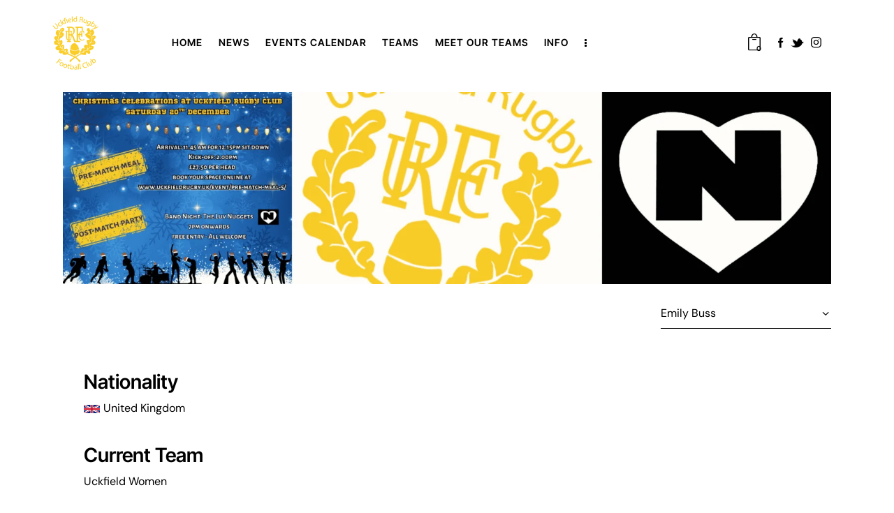

--- FILE ---
content_type: text/html; charset=UTF-8
request_url: https://uckfieldrugby.uk/player/emily-buss/
body_size: 37822
content:
<!DOCTYPE html>
<html lang="en-GB" class="no-js scheme_default">

<head>
				<meta charset="UTF-8">
<script type="text/javascript">
/* <![CDATA[ */
var gform;gform||(document.addEventListener("gform_main_scripts_loaded",function(){gform.scriptsLoaded=!0}),document.addEventListener("gform/theme/scripts_loaded",function(){gform.themeScriptsLoaded=!0}),window.addEventListener("DOMContentLoaded",function(){gform.domLoaded=!0}),gform={domLoaded:!1,scriptsLoaded:!1,themeScriptsLoaded:!1,isFormEditor:()=>"function"==typeof InitializeEditor,callIfLoaded:function(o){return!(!gform.domLoaded||!gform.scriptsLoaded||!gform.themeScriptsLoaded&&!gform.isFormEditor()||(gform.isFormEditor()&&console.warn("The use of gform.initializeOnLoaded() is deprecated in the form editor context and will be removed in Gravity Forms 3.1."),o(),0))},initializeOnLoaded:function(o){gform.callIfLoaded(o)||(document.addEventListener("gform_main_scripts_loaded",()=>{gform.scriptsLoaded=!0,gform.callIfLoaded(o)}),document.addEventListener("gform/theme/scripts_loaded",()=>{gform.themeScriptsLoaded=!0,gform.callIfLoaded(o)}),window.addEventListener("DOMContentLoaded",()=>{gform.domLoaded=!0,gform.callIfLoaded(o)}))},hooks:{action:{},filter:{}},addAction:function(o,r,e,t){gform.addHook("action",o,r,e,t)},addFilter:function(o,r,e,t){gform.addHook("filter",o,r,e,t)},doAction:function(o){gform.doHook("action",o,arguments)},applyFilters:function(o){return gform.doHook("filter",o,arguments)},removeAction:function(o,r){gform.removeHook("action",o,r)},removeFilter:function(o,r,e){gform.removeHook("filter",o,r,e)},addHook:function(o,r,e,t,n){null==gform.hooks[o][r]&&(gform.hooks[o][r]=[]);var d=gform.hooks[o][r];null==n&&(n=r+"_"+d.length),gform.hooks[o][r].push({tag:n,callable:e,priority:t=null==t?10:t})},doHook:function(r,o,e){var t;if(e=Array.prototype.slice.call(e,1),null!=gform.hooks[r][o]&&((o=gform.hooks[r][o]).sort(function(o,r){return o.priority-r.priority}),o.forEach(function(o){"function"!=typeof(t=o.callable)&&(t=window[t]),"action"==r?t.apply(null,e):e[0]=t.apply(null,e)})),"filter"==r)return e[0]},removeHook:function(o,r,t,n){var e;null!=gform.hooks[o][r]&&(e=(e=gform.hooks[o][r]).filter(function(o,r,e){return!!(null!=n&&n!=o.tag||null!=t&&t!=o.priority)}),gform.hooks[o][r]=e)}});
/* ]]> */
</script>

					<meta name="viewport" content="width=device-width, initial-scale=1">
		<meta name="format-detection" content="telephone=no">
		<link rel="profile" href="//gmpg.org/xfn/11">
		<title>Emily Buss &#8211; Uckfield Rugby Club</title>
<meta name='robots' content='max-image-preview:large' />
	<style>img:is([sizes="auto" i], [sizes^="auto," i]) { contain-intrinsic-size: 3000px 1500px }</style>
	
<link rel='dns-prefetch' href='//use.fontawesome.com' />
<link rel="alternate" type="text/calendar" title="Uckfield Rugby Club &raquo; iCal Feed" href="https://uckfieldrugby.uk/events/?ical=1" />
			<meta property="og:type" content="article" />
			<meta property="og:url" content="https://uckfieldrugby.uk/player/emily-buss/" />
			<meta property="og:title" content="Emily Buss" />
			<meta property="og:description" content="" />  
			<script type="text/javascript">
/* <![CDATA[ */
window._wpemojiSettings = {"baseUrl":"https:\/\/s.w.org\/images\/core\/emoji\/16.0.1\/72x72\/","ext":".png","svgUrl":"https:\/\/s.w.org\/images\/core\/emoji\/16.0.1\/svg\/","svgExt":".svg","source":{"concatemoji":"https:\/\/uckfieldrugby.uk\/wp-includes\/js\/wp-emoji-release.min.js"}};
/*! This file is auto-generated */
!function(s,n){var o,i,e;function c(e){try{var t={supportTests:e,timestamp:(new Date).valueOf()};sessionStorage.setItem(o,JSON.stringify(t))}catch(e){}}function p(e,t,n){e.clearRect(0,0,e.canvas.width,e.canvas.height),e.fillText(t,0,0);var t=new Uint32Array(e.getImageData(0,0,e.canvas.width,e.canvas.height).data),a=(e.clearRect(0,0,e.canvas.width,e.canvas.height),e.fillText(n,0,0),new Uint32Array(e.getImageData(0,0,e.canvas.width,e.canvas.height).data));return t.every(function(e,t){return e===a[t]})}function u(e,t){e.clearRect(0,0,e.canvas.width,e.canvas.height),e.fillText(t,0,0);for(var n=e.getImageData(16,16,1,1),a=0;a<n.data.length;a++)if(0!==n.data[a])return!1;return!0}function f(e,t,n,a){switch(t){case"flag":return n(e,"\ud83c\udff3\ufe0f\u200d\u26a7\ufe0f","\ud83c\udff3\ufe0f\u200b\u26a7\ufe0f")?!1:!n(e,"\ud83c\udde8\ud83c\uddf6","\ud83c\udde8\u200b\ud83c\uddf6")&&!n(e,"\ud83c\udff4\udb40\udc67\udb40\udc62\udb40\udc65\udb40\udc6e\udb40\udc67\udb40\udc7f","\ud83c\udff4\u200b\udb40\udc67\u200b\udb40\udc62\u200b\udb40\udc65\u200b\udb40\udc6e\u200b\udb40\udc67\u200b\udb40\udc7f");case"emoji":return!a(e,"\ud83e\udedf")}return!1}function g(e,t,n,a){var r="undefined"!=typeof WorkerGlobalScope&&self instanceof WorkerGlobalScope?new OffscreenCanvas(300,150):s.createElement("canvas"),o=r.getContext("2d",{willReadFrequently:!0}),i=(o.textBaseline="top",o.font="600 32px Arial",{});return e.forEach(function(e){i[e]=t(o,e,n,a)}),i}function t(e){var t=s.createElement("script");t.src=e,t.defer=!0,s.head.appendChild(t)}"undefined"!=typeof Promise&&(o="wpEmojiSettingsSupports",i=["flag","emoji"],n.supports={everything:!0,everythingExceptFlag:!0},e=new Promise(function(e){s.addEventListener("DOMContentLoaded",e,{once:!0})}),new Promise(function(t){var n=function(){try{var e=JSON.parse(sessionStorage.getItem(o));if("object"==typeof e&&"number"==typeof e.timestamp&&(new Date).valueOf()<e.timestamp+604800&&"object"==typeof e.supportTests)return e.supportTests}catch(e){}return null}();if(!n){if("undefined"!=typeof Worker&&"undefined"!=typeof OffscreenCanvas&&"undefined"!=typeof URL&&URL.createObjectURL&&"undefined"!=typeof Blob)try{var e="postMessage("+g.toString()+"("+[JSON.stringify(i),f.toString(),p.toString(),u.toString()].join(",")+"));",a=new Blob([e],{type:"text/javascript"}),r=new Worker(URL.createObjectURL(a),{name:"wpTestEmojiSupports"});return void(r.onmessage=function(e){c(n=e.data),r.terminate(),t(n)})}catch(e){}c(n=g(i,f,p,u))}t(n)}).then(function(e){for(var t in e)n.supports[t]=e[t],n.supports.everything=n.supports.everything&&n.supports[t],"flag"!==t&&(n.supports.everythingExceptFlag=n.supports.everythingExceptFlag&&n.supports[t]);n.supports.everythingExceptFlag=n.supports.everythingExceptFlag&&!n.supports.flag,n.DOMReady=!1,n.readyCallback=function(){n.DOMReady=!0}}).then(function(){return e}).then(function(){var e;n.supports.everything||(n.readyCallback(),(e=n.source||{}).concatemoji?t(e.concatemoji):e.wpemoji&&e.twemoji&&(t(e.twemoji),t(e.wpemoji)))}))}((window,document),window._wpemojiSettings);
/* ]]> */
</script>
<link property="stylesheet" rel='stylesheet' id='trx_addons-icons-css' href='https://uckfieldrugby.uk/wp-content/plugins/trx_addons/css/font-icons/css/trx_addons_icons.css' type='text/css' media='all' />
<link property="stylesheet" rel='stylesheet' id='qw_extensions-icons-css' href='https://uckfieldrugby.uk/wp-content/plugins/trx_addons/addons/qw-extension/css/font-icons/css/qw_extension_icons.css' type='text/css' media='all' />
<link property="stylesheet" rel='stylesheet' id='spin-font-google_fonts-css' href='//uckfieldrugby.uk/wp-content/uploads/omgf/spin-font-google_fonts/spin-font-google_fonts.css?ver=1721044289' type='text/css' media='all' />
<link property="stylesheet" rel='stylesheet' id='spin-fontello-css' href='https://uckfieldrugby.uk/wp-content/themes/spin/skins/default/css/font-icons/css/fontello.css' type='text/css' media='all' />
<link property="stylesheet" rel='stylesheet' id='tribe-events-pro-mini-calendar-block-styles-css' href='https://uckfieldrugby.uk/wp-content/plugins/events-calendar-pro/build/css/tribe-events-pro-mini-calendar-block.css' type='text/css' media='all' />
<link property="stylesheet" rel='stylesheet' id='sbi_styles-css' href='https://uckfieldrugby.uk/wp-content/plugins/instagram-feed/css/sbi-styles.min.css' type='text/css' media='all' />
<style id='wp-emoji-styles-inline-css' type='text/css'>

	img.wp-smiley, img.emoji {
		display: inline !important;
		border: none !important;
		box-shadow: none !important;
		height: 1em !important;
		width: 1em !important;
		margin: 0 0.07em !important;
		vertical-align: -0.1em !important;
		background: none !important;
		padding: 0 !important;
	}
</style>
<style id='wp-job-openings-blocks-style-inline-css' type='text/css'>
.wp-block-create-block-wjo-block{background-color:#21759b;border:1px dotted red;color:#fff;padding:2px}.awsm-b-row{display:-webkit-box;display:-ms-flexbox;display:-webkit-flex;display:flex;display:flexbox;-webkit-flex-flow:row wrap;margin:0 -15px;-webkit-box-orient:horizontal;-webkit-box-direction:normal;-ms-flex-flow:row wrap;flex-flow:row wrap}.awsm-b-row,.awsm-b-row *,.awsm-b-row :after,.awsm-b-row :before{-webkit-box-sizing:border-box;box-sizing:border-box}.awsm-b-grid-item{display:-webkit-box;display:-ms-flexbox;display:-webkit-flex;display:flex;float:left;padding:0 15px!important;width:33.333%;-webkit-box-orient:vertical;-webkit-box-direction:normal;-ms-flex-direction:column;flex-direction:column;-webkit-flex-direction:column}.awsm-b-grid-col-4 .awsm-b-grid-item{width:25%}.awsm-b-grid-col-2 .awsm-b-grid-item{width:50%}.awsm-b-grid-col .awsm-b-grid-item{width:100%}.awsm-b-job-hide{display:none!important}.awsm-job-show{display:block!important}.awsm-b-job-item{background:#fff;font-size:14px;padding:20px}a.awsm-b-job-item{text-decoration:none!important}.awsm-b-grid-item .awsm-b-job-item{border:1px solid #dddfe3;border-radius:2px;-webkit-box-shadow:0 1px 4px 0 rgba(0,0,0,.05);box-shadow:0 1px 4px 0 rgba(0,0,0,.05);display:-webkit-box;display:-ms-flexbox;display:-webkit-flex;display:flex;margin-bottom:30px;-webkit-box-orient:vertical;-webkit-box-direction:normal;-ms-flex-direction:column;flex-direction:column;-webkit-flex-direction:column;-webkit-box-flex:1;-ms-flex-positive:1;flex-grow:1;-webkit-flex-grow:1;-webkit-transition:all .3s ease;transition:all .3s ease}.awsm-b-grid-item .awsm-b-job-item:focus,.awsm-b-grid-item .awsm-b-job-item:hover{-webkit-box-shadow:0 3px 15px -5px rgba(0,0,0,.2);box-shadow:0 3px 15px -5px rgba(0,0,0,.2)}.awsm-b-grid-item .awsm-job-featured-image{margin-bottom:14px}.awsm-b-job-item h2.awsm-b-job-post-title{font-size:18px;margin:0 0 15px;text-align:left}.awsm-b-job-item h2.awsm-b-job-post-title a{font-size:18px}.awsm-b-grid-item .awsm-job-info{margin-bottom:10px;min-height:83px}.awsm-b-grid-item .awsm-job-info p{margin:0 0 8px}.awsm-b-job-wrap:after{clear:both;content:"";display:table}.awsm-b-filter-wrap,.awsm-b-filter-wrap *{-webkit-box-sizing:border-box;box-sizing:border-box}.awsm-b-filter-wrap{margin:0 -10px 20px}.awsm-b-filter-wrap form{display:-webkit-box;display:-webkit-flex;display:-ms-flexbox;display:flex;-webkit-flex-wrap:wrap;-ms-flex-wrap:wrap;flex-wrap:wrap}.awsm-b-filter-wrap .awsm-b-filter-items{display:none}.awsm-b-filter-wrap.awsm-b-full-width-search-filter-wrap .awsm-b-filter-item-search,.awsm-b-filter-wrap.awsm-b-full-width-search-filter-wrap .awsm-b-filter-items,.awsm-b-filter-wrap.awsm-b-no-search-filter-wrap .awsm-b-filter-items{width:100%}.awsm-b-filter-toggle{border:1px solid #ccc;border-radius:4px;display:-webkit-box;display:-webkit-flex;display:-ms-flexbox;display:flex;-webkit-flex-flow:wrap;-ms-flex-flow:wrap;flex-flow:wrap;margin:0 10px 10px;outline:none!important;padding:12px;width:46px}.awsm-b-filter-toggle.awsm-on{background:#ccc}.awsm-b-filter-toggle svg{height:20px;width:20px}.awsm-b-filter-wrap.awsm-b-no-search-filter-wrap .awsm-b-filter-toggle{width:100%;-webkit-box-align:center;-webkit-align-items:center;-ms-flex-align:center;align-items:center;-webkit-box-pack:justify;-webkit-justify-content:space-between;-ms-flex-pack:justify;justify-content:space-between;text-decoration:none}.awsm-b-filter-wrap.awsm-b-no-search-filter-wrap .awsm-b-filter-toggle svg{height:22px;width:22px}@media(min-width:768px){.awsm-b-filter-wrap .awsm-b-filter-items{display:-webkit-box!important;display:-webkit-flex!important;display:-ms-flexbox!important;display:flex!important;-webkit-flex-wrap:wrap;-ms-flex-wrap:wrap;flex-wrap:wrap;width:calc(100% - 250px)}.awsm-b-filter-toggle{display:none}.awsm-b-filter-item-search{width:250px}}.awsm-b-filter-wrap .awsm-b-filter-item{padding:0 10px 10px}.awsm-b-filter-item-search{padding:0 10px 10px;position:relative}@media(max-width:768px){.awsm-b-filter-wrap .awsm-b-filter-items{width:100%}.awsm-b-filter-item-search{width:calc(100% - 66px)}.awsm-b-filter-wrap .awsm-b-filter-item .awsm-selectric-wrapper{min-width:100%}}.awsm-b-filter-wrap .awsm-b-filter-item .awsm-b-job-form-control{min-height:48px;padding-right:58px}.awsm-b-filter-item-search .awsm-b-job-form-control{min-height:48px;padding-right:48px}.awsm-b-filter-item-search-in{position:relative}.awsm-b-filter-item-search .awsm-b-job-search-icon-wrapper{color:#ccc;cursor:pointer;font-size:16px;height:100%;line-height:48px;position:absolute;right:0;text-align:center;top:0;width:48px}.awsm-b-jobs-none-container{padding:25px}.awsm-b-jobs-none-container p{margin:0;padding:5px}.awsm-b-row .awsm-b-jobs-pagination{padding:0 15px;width:100%}.awsm-b-jobs-pagination{float:left;width:100%}.awsm-b-load-more-main a.awsm-b-load-more,.awsm-load-more-classic a.page-numbers{background:#fff;border:1px solid #dddfe3;-webkit-box-shadow:0 1px 4px 0 rgba(0,0,0,.05);box-shadow:0 1px 4px 0 rgba(0,0,0,.05);display:block;margin:0!important;outline:none!important;padding:20px;text-align:center;text-decoration:none!important;-webkit-transition:all .3s ease;transition:all .3s ease}.awsm-load-more-classic a.page-numbers,.awsm-load-more-classic span.page-numbers{font-size:90%;padding:5px 10px}.awsm-load-more-classic{text-align:center}.awsm-b-load-more-main a.awsm-load-more:focus,.awsm-b-load-more-main a.awsm-load-more:hover,.awsm-load-more-classic a.page-numbers:focus,.awsm-load-more-classic a.page-numbers:hover{-webkit-box-shadow:0 3px 15px -5px rgba(0,0,0,.2);box-shadow:0 3px 15px -5px rgba(0,0,0,.2)}.awsm-b-jobs-pagination.awsm-load-more-classic ul{list-style:none;margin:0;padding:0}.awsm-b-jobs-pagination.awsm-load-more-classic ul li{display:inline-block}.awsm-b-lists{border:1px solid #ededed}.awsm-b-list-item{width:100%}.awsm-b-list-item h2.awsm-job-b-post-title{margin-bottom:0}.awsm-b-list-item .awsm-job-featured-image{float:left;margin-right:10px}.awsm-b-list-item .awsm-job-featured-image img{height:50px;width:50px}.awsm-b-list-item .awsm-b-job-item{border-bottom:1px solid rgba(0,0,0,.13)}.awsm-b-list-item .awsm-b-job-item:after{clear:both;content:"";display:table}.awsm-b-list-left-col{float:left;width:50%}.awsm-b-list-right-col{float:left;text-align:right;width:50%}.awsm-b-list-item .awsm-job-specification-wrapper{display:inline-block;vertical-align:middle}.awsm-b-list-item .awsm-job-specification-item{display:inline-block;margin:0 15px 0 0;vertical-align:middle}a.awsm-b-job-item .awsm-job-specification-item{color:#4c4c4c}.awsm-b-list-item .awsm-job-more-container{display:inline-block;vertical-align:middle}.awsm-job-more-container .awsm-job-more span:before{content:"→"}.awsm-b-lists .awsm-b-jobs-pagination{margin-top:30px}.awsm-job-specification-item>[class^=awsm-job-icon-]{margin-right:6px}.awsm-job-specification-term:after{content:", "}.awsm-job-specification-term:last-child:after{content:""}.awsm-job-single-wrap,.awsm-job-single-wrap *,.awsm-job-single-wrap :after,.awsm-job-single-wrap :before{-webkit-box-sizing:border-box;box-sizing:border-box}.awsm-job-single-wrap{margin-bottom:1.3em}.awsm-job-single-wrap:after{clear:both;content:"";display:table}.awsm-job-content{padding-bottom:32px}.awsm-job-single-wrap.awsm-col-2 .awsm-job-content{float:left;padding-right:15px;width:55%}.awsm-job-single-wrap.awsm-col-2 .awsm-job-form{float:left;padding-left:15px;width:45%}.awsm-job-head,.awsm_job_spec_above_content{margin-bottom:20px}.awsm-job-head h1{margin:0 0 20px}.awsm-job-list-info span{margin-right:10px}.awsm-job-single-wrap .awsm-job-expiration-label{font-weight:700}.awsm-job-form-inner{background:#fff;border:1px solid #dddfe3;padding:35px}.awsm-job-form-inner h2{margin:0 0 30px}.awsm-job-form-group{margin-bottom:20px}.awsm-job-form-group input[type=checkbox],.awsm-job-form-group input[type=radio]{margin-right:5px}.awsm-job-form-group label{display:block;margin-bottom:10px}.awsm-job-form-options-container label,.awsm-job-inline-group label{display:inline;font-weight:400}.awsm-b-job-form-control{display:block;width:100%}.awsm-job-form-options-container span{display:inline-block;margin-bottom:10px;margin-left:10px}.awsm-job-submit{background:#0195ff;border:1px solid #0195ff;color:#fff;padding:10px 30px}.awsm-job-submit:focus,.awsm-job-submit:hover{background:rgba(0,0,0,0);color:#0195ff}.awsm-job-form-error{color:#db4c4c;font-weight:500}.awsm-b-job-form-control.awsm-job-form-error,.awsm-b-job-form-control.awsm-job-form-error:focus{border:1px solid #db4c4c}.awsm-error-message,.awsm-success-message{padding:12px 25px}.awsm-error-message p:empty,.awsm-success-message p:empty{display:none}.awsm-error-message p,.awsm-success-message p{margin:0!important;padding:0!important}.awsm-success-message{border:1px solid #1ea508}.awsm-error-message{border:1px solid #db4c4c}ul.awsm-error-message li{line-height:1.8em;margin-left:1.2em}.awsm-expired-message{padding:25px}.awsm-expired-message p{margin:1em 0}.awsm-job-container{margin:0 auto;max-width:1170px;padding:50px 0;width:100%}.awsm-jobs-loading{position:relative}.awsm-b-job-listings:after{content:"";height:100%;left:0;opacity:0;position:absolute;top:0;-webkit-transition:all .3s ease;transition:all .3s ease;visibility:hidden;width:100%}.awsm-b-job-listings.awsm-jobs-loading:after{opacity:1;visibility:visible}.awsm-b-sr-only{height:1px;margin:-1px;overflow:hidden;padding:0;position:absolute;width:1px;clip:rect(0,0,0,0);border:0}@media(max-width:1024px){.awsm-b-grid-col-4 .awsm-b-grid-item{width:33.333%}}@media(max-width:992px){.awsm-job-single-wrap.awsm-col-2 .awsm-job-content{padding-right:0;width:100%}.awsm-job-single-wrap.awsm-col-2 .awsm-job-form{padding-left:0;width:100%}}@media(max-width:768px){.awsm-b-grid-col-3 .awsm-b-grid-item,.awsm-b-grid-col-4 .awsm-b-grid-item,.awsm-b-grid-item{width:50%}.awsm-b-list-left-col{padding-bottom:10px;width:100%}.awsm-b-list-right-col{text-align:left;width:100%}}@media(max-width:648px){.awsm-b-grid-col-2 .awsm-b-grid-item,.awsm-b-grid-col-3 .awsm-b-grid-item,.awsm-b-grid-col-4 .awsm-b-grid-item,.awsm-b-grid-item{width:100%}.awsm-b-list-item .awsm-job-specification-wrapper{display:block;float:none;padding-bottom:5px}.awsm-b-list-item .awsm-job-more-container{display:block;float:none}}.awsm-job-form-plugin-style .awsm-b-job-form-control{border:1px solid #ccc;border-radius:4px;color:#060606;display:block;font:inherit;line-height:1;min-height:46px;padding:8px 15px;-webkit-transition:all .3s ease;transition:all .3s ease;width:100%}.awsm-job-form-plugin-style .awsm-b-job-form-control:focus{border-color:#060606;-webkit-box-shadow:none;box-shadow:none;outline:none}.awsm-job-form-plugin-style .awsm-b-job-form-control.awsm-job-form-error{border-color:#db4c4c}.awsm-job-form-plugin-style textarea.awsm-b-job-form-control{min-height:80px}.awsm-job-form-plugin-style .awsm-application-submit-btn,.awsm-job-form-plugin-style .awsm-jobs-primary-button{background:#060606;border-radius:45px;color:#fff;padding:16px 32px;-webkit-transition:all .3s ease;transition:all .3s ease}.awsm-job-form-plugin-style .awsm-application-submit-btn:focus,.awsm-job-form-plugin-style .awsm-application-submit-btn:hover,.awsm-job-form-plugin-style .awsm-jobs-primary-button:focus,.awsm-job-form-plugin-style .awsm-jobs-primary-button:hover{background:#060606;color:#fff;outline:none}.awsm-job-form-plugin-style .awsm-jobs-primary-button{cursor:pointer}.awsm-job-form-plugin-style .awsm-jobs-primary-button:disabled{opacity:.5;pointer-events:none}.awsm-job-form-plugin-style .awsm-selectric{border-color:#ccc;border-radius:4px;-webkit-box-shadow:none;box-shadow:none}.awsm-job-form-plugin-style .awsm-selectric-open .awsm-selectric{border-color:#060606}.awsm-job-form-plugin-style .awsm-selectric .label{margin-left:15px}.awsm-jobs-is-block-theme .site-branding{padding:0 2.1rem}.awsm-jobs-is-block-theme .site-content{padding:0 2.1rem 3rem}.awsm-jobs-is-block-theme .site-title{margin-bottom:0}.awsm-b-job-wrap,.awsm-b-job-wrap *{-webkit-box-sizing:border-box;box-sizing:border-box}

</style>
<link property="stylesheet" rel='stylesheet' id='wc-memberships-blocks-css' href='https://uckfieldrugby.uk/wp-content/plugins/woocommerce-memberships/assets/css/blocks/wc-memberships-blocks.min.css' type='text/css' media='all' />
<style id='filebird-block-filebird-gallery-style-inline-css' type='text/css'>
ul.filebird-block-filebird-gallery{margin:auto!important;padding:0!important;width:100%}ul.filebird-block-filebird-gallery.layout-grid{display:grid;grid-gap:20px;align-items:stretch;grid-template-columns:repeat(var(--columns),1fr);justify-items:stretch}ul.filebird-block-filebird-gallery.layout-grid li img{border:1px solid #ccc;box-shadow:2px 2px 6px 0 rgba(0,0,0,.3);height:100%;max-width:100%;-o-object-fit:cover;object-fit:cover;width:100%}ul.filebird-block-filebird-gallery.layout-masonry{-moz-column-count:var(--columns);-moz-column-gap:var(--space);column-gap:var(--space);-moz-column-width:var(--min-width);columns:var(--min-width) var(--columns);display:block;overflow:auto}ul.filebird-block-filebird-gallery.layout-masonry li{margin-bottom:var(--space)}ul.filebird-block-filebird-gallery li{list-style:none}ul.filebird-block-filebird-gallery li figure{height:100%;margin:0;padding:0;position:relative;width:100%}ul.filebird-block-filebird-gallery li figure figcaption{background:linear-gradient(0deg,rgba(0,0,0,.7),rgba(0,0,0,.3) 70%,transparent);bottom:0;box-sizing:border-box;color:#fff;font-size:.8em;margin:0;max-height:100%;overflow:auto;padding:3em .77em .7em;position:absolute;text-align:center;width:100%;z-index:2}ul.filebird-block-filebird-gallery li figure figcaption a{color:inherit}

</style>
<link property="stylesheet" rel='stylesheet' id='awsm-jobs-general-css' href='https://uckfieldrugby.uk/wp-content/plugins/wp-job-openings/assets/css/general.min.css' type='text/css' media='all' />
<link property="stylesheet" rel='stylesheet' id='awsm-jobs-style-css' href='https://uckfieldrugby.uk/wp-content/plugins/wp-job-openings/assets/css/style.min.css' type='text/css' media='all' />
<style id='font-awesome-svg-styles-default-inline-css' type='text/css'>
.svg-inline--fa {
  display: inline-block;
  height: 1em;
  overflow: visible;
  vertical-align: -.125em;
}
</style>
<link property="stylesheet" rel='stylesheet' id='font-awesome-svg-styles-css' href='https://uckfieldrugby.uk/wp-content/uploads/font-awesome/v6.1.2/css/svg-with-js.css' type='text/css' media='all' />
<style id='font-awesome-svg-styles-inline-css' type='text/css'>
   .wp-block-font-awesome-icon svg::before,
   .wp-rich-text-font-awesome-icon svg::before {content: unset;}
</style>

<link property="stylesheet" rel='stylesheet' id='sportspress-general-css' href='//uckfieldrugby.uk/wp-content/plugins/sportspress-pro/includes/sportspress/assets/css/sportspress.css' type='text/css' media='all' />
<link property="stylesheet" rel='stylesheet' id='sportspress-icons-css' href='//uckfieldrugby.uk/wp-content/plugins/sportspress-pro/includes/sportspress/assets/css/icons.css' type='text/css' media='all' />
<link property="stylesheet" rel='stylesheet' id='sportspress-league-menu-css' href='//uckfieldrugby.uk/wp-content/plugins/sportspress-pro/includes/sportspress-league-menu/css/sportspress-league-menu.css' type='text/css' media='all' />
<link property="stylesheet" rel='stylesheet' id='sportspress-event-statistics-css' href='//uckfieldrugby.uk/wp-content/plugins/sportspress-pro/includes/sportspress-match-stats/css/sportspress-match-stats.css' type='text/css' media='all' />
<link property="stylesheet" rel='stylesheet' id='sportspress-results-matrix-css' href='//uckfieldrugby.uk/wp-content/plugins/sportspress-pro/includes/sportspress-results-matrix/css/sportspress-results-matrix.css' type='text/css' media='all' />
<link property="stylesheet" rel='stylesheet' id='sportspress-scoreboard-css' href='//uckfieldrugby.uk/wp-content/plugins/sportspress-pro/includes/sportspress-scoreboard/css/sportspress-scoreboard.css' type='text/css' media='all' />
<link property="stylesheet" rel='stylesheet' id='sportspress-scoreboard-ltr-css' href='//uckfieldrugby.uk/wp-content/plugins/sportspress-pro/includes/sportspress-scoreboard/css/sportspress-scoreboard-ltr.css' type='text/css' media='all' />
<link property="stylesheet" rel='stylesheet' id='sportspress-timelines-css' href='//uckfieldrugby.uk/wp-content/plugins/sportspress-pro/includes/sportspress-timelines/css/sportspress-timelines.css' type='text/css' media='all' />
<link property="stylesheet" rel='stylesheet' id='sportspress-tournaments-css' href='//uckfieldrugby.uk/wp-content/plugins/sportspress-pro/includes/sportspress-tournaments/css/sportspress-tournaments.css' type='text/css' media='all' />
<link property="stylesheet" rel='stylesheet' id='sportspress-tournaments-ltr-css' href='//uckfieldrugby.uk/wp-content/plugins/sportspress-pro/includes/sportspress-tournaments/css/sportspress-tournaments-ltr.css' type='text/css' media='all' />
<link property="stylesheet" rel='stylesheet' id='jquery-bracket-css' href='//uckfieldrugby.uk/wp-content/plugins/sportspress-pro/includes/sportspress-tournaments/css/jquery.bracket.min.css' type='text/css' media='all' />
<link property="stylesheet" rel='stylesheet' id='sportspress-user-scores-css' href='//uckfieldrugby.uk/wp-content/plugins/sportspress-pro/includes/sportspress-user-scores/css/sportspress-user-scores.css' type='text/css' media='all' />
<link property="stylesheet" rel='stylesheet' id='magnific-popup-css' href='https://uckfieldrugby.uk/wp-content/plugins/trx_addons/js/magnific/magnific-popup.min.css' type='text/css' media='all' />
<link property="stylesheet" rel='stylesheet' id='woocommerce-layout-css' href='https://uckfieldrugby.uk/wp-content/plugins/woocommerce/assets/css/woocommerce-layout.css' type='text/css' media='all' />
<link property="stylesheet" rel='stylesheet' id='woocommerce-smallscreen-css' href='https://uckfieldrugby.uk/wp-content/plugins/woocommerce/assets/css/woocommerce-smallscreen.css' type='text/css' media='only screen and (max-width: 768px)' />
<link property="stylesheet" rel='stylesheet' id='woocommerce-general-css' href='https://uckfieldrugby.uk/wp-content/plugins/woocommerce/assets/css/woocommerce.css' type='text/css' media='all' />
<style id='woocommerce-inline-inline-css' type='text/css'>
.woocommerce form .form-row .required { visibility: visible; }
</style>
<link property="stylesheet" rel='stylesheet' id='tribe-events-v2-single-skeleton-css' href='https://uckfieldrugby.uk/wp-content/plugins/the-events-calendar/build/css/tribe-events-single-skeleton.css' type='text/css' media='all' />
<link property="stylesheet" rel='stylesheet' id='tribe-events-v2-single-skeleton-full-css' href='https://uckfieldrugby.uk/wp-content/plugins/the-events-calendar/build/css/tribe-events-single-full.css' type='text/css' media='all' />
<link property="stylesheet" rel='stylesheet' id='tec-events-elementor-widgets-base-styles-css' href='https://uckfieldrugby.uk/wp-content/plugins/the-events-calendar/build/css/integrations/plugins/elementor/widgets/widget-base.css' type='text/css' media='all' />
<link property="stylesheet" rel='stylesheet' id='gravityview_az_entry_filter-css' href='https://uckfieldrugby.uk/wp-content/plugins/gravityview-az-filters/assets/css/gravityview-az-filters.css' type='text/css' media='all' />
<link property="stylesheet" rel='stylesheet' id='brands-styles-css' href='https://uckfieldrugby.uk/wp-content/plugins/woocommerce/assets/css/brands.css' type='text/css' media='all' />
<link property="stylesheet" rel='stylesheet' id='wc-memberships-frontend-css' href='https://uckfieldrugby.uk/wp-content/plugins/woocommerce-memberships/assets/css/frontend/wc-memberships-frontend.min.css' type='text/css' media='all' />
<link property="stylesheet" rel='stylesheet' id='tribe-ext-daystrip-css' href='https://uckfieldrugby.uk/wp-content/plugins/tribe-ext-daystrip/src/resources/style.css' type='text/css' media='all' />
<link property="stylesheet" rel='stylesheet' id='tribe-ext-limit-week-view-time-range-css' href='https://uckfieldrugby.uk/wp-content/plugins/tribe-ext-limit-week-view-time-range/src/resources/style.css' type='text/css' media='all' />
<link property="stylesheet" rel='stylesheet' id='font-awesome-official-css' href='https://use.fontawesome.com/releases/v6.1.2/css/all.css' type='text/css' media='all' integrity="sha384-fZCoUih8XsaUZnNDOiLqnby1tMJ0sE7oBbNk2Xxf5x8Z4SvNQ9j83vFMa/erbVrV" crossorigin="anonymous" />

<link property="stylesheet" rel='stylesheet' id='elementor-icons-css' href='https://uckfieldrugby.uk/wp-content/plugins/elementor/assets/lib/eicons/css/elementor-icons.min.css' type='text/css' media='all' />
<link property="stylesheet" rel='stylesheet' id='elementor-frontend-css' href='https://uckfieldrugby.uk/wp-content/plugins/elementor/assets/css/frontend.min.css' type='text/css' media='all' />
<style id='elementor-frontend-inline-css' type='text/css'>
.elementor-kit-20042{--e-global-color-primary:#722B8E;--e-global-color-secondary:#54595F;--e-global-color-text:#7A7A7A;--e-global-color-accent:#F3CF50;--e-global-typography-primary-font-family:"Roboto";--e-global-typography-primary-font-weight:600;--e-global-typography-secondary-font-family:"Roboto Slab";--e-global-typography-secondary-font-weight:400;--e-global-typography-text-font-family:"Roboto";--e-global-typography-text-font-weight:400;--e-global-typography-accent-font-family:"Roboto";--e-global-typography-accent-font-weight:500;--e-global-typography-7609ace-font-family:"Overpass";--e-global-typography-7609ace-font-weight:500;--e-global-typography-658d447-font-family:"Overpass";--e-global-typography-658d447-font-size:34px;--e-global-typography-658d447-font-weight:600;--e-global-typography-658d447-letter-spacing:-1.2px;--e-global-typography-658d447-word-spacing:0em;--e-global-typography-9bd2ba8-font-family:"Overpass";--e-global-typography-9bd2ba8-font-weight:500;--e-global-typography-9bd2ba8-letter-spacing:-1px;}.elementor-kit-20042 e-page-transition{background-color:#FFBC7D;}.elementor-kit-20042 h2{font-size:60px;}.elementor-kit-20042 h3{font-size:50px;}.elementor-section.elementor-section-boxed > .elementor-container{max-width:1450px;}.e-con{--container-max-width:1450px;}.elementor-widget:not(:last-child){margin-block-end:15px;}.elementor-element{--widgets-spacing:15px 15px;--widgets-spacing-row:15px;--widgets-spacing-column:15px;}{}h1.entry-title{display:var(--page-title-display);}@media(max-width:1024px){.elementor-section.elementor-section-boxed > .elementor-container{max-width:1024px;}.e-con{--container-max-width:1024px;}}@media(max-width:767px){.elementor-section.elementor-section-boxed > .elementor-container{max-width:767px;}.e-con{--container-max-width:767px;}}/* Start custom CSS */body .gform_wrapper .gform_body .gform_fields .gfield .gchoice {
    position: relative;
}

/* Hide the .woocommerce-accordion element and its :after pseudo-element on single product pages */
.single-product .woocommerce-accordion,
.single-product .woocommerce-accordion:after {
    display: none;
}

#ui-datepicker-title {
 color: #797C7F   
}/* End custom CSS */
</style>
<style id="elementor-post-20007">.elementor-20007 .elementor-element.elementor-element-78e7be0 > .elementor-container > .elementor-column > .elementor-widget-wrap{align-content:center;align-items:center;}.elementor-20007 .elementor-element.elementor-element-78e7be0 .trx_addons_bg_text{z-index:0;}.elementor-20007 .elementor-element.elementor-element-78e7be0 .trx_addons_bg_text.trx_addons_marquee_wrap:not(.trx_addons_marquee_reverse) .trx_addons_marquee_element{padding-right:50px;}.elementor-20007 .elementor-element.elementor-element-78e7be0 .trx_addons_bg_text.trx_addons_marquee_wrap.trx_addons_marquee_reverse .trx_addons_marquee_element{padding-left:50px;}.elementor-20007 .elementor-element.elementor-element-78e7be0{padding:12px 55px 12px 55px;}.elementor-20007 .elementor-element.elementor-element-1120d10 > .elementor-widget-container{margin:0vw 5vw 0vw 0vw;}.elementor-20007 .elementor-element.elementor-element-1120d10 .logo_image{max-height:81px;}.elementor-20007 .elementor-element.elementor-element-826c298 > .elementor-widget-container{margin:-2px 0px 0px 0px;}.elementor-20007 .elementor-element.elementor-element-d7fdc4b > .elementor-widget-container{margin:0px -8px -3px 8px;}.elementor-20007 .elementor-element.elementor-element-d7fdc4b .elementor-icon-wrapper{text-align:center;}.elementor-20007 .elementor-element.elementor-element-5d1720a > .elementor-container > .elementor-column > .elementor-widget-wrap{align-content:center;align-items:center;}.elementor-20007 .elementor-element.elementor-element-5d1720a:not(.elementor-motion-effects-element-type-background), .elementor-20007 .elementor-element.elementor-element-5d1720a > .elementor-motion-effects-container > .elementor-motion-effects-layer{background-color:#FFFFFFFC;}.elementor-20007 .elementor-element.elementor-element-5d1720a .trx_addons_bg_text{z-index:0;}.elementor-20007 .elementor-element.elementor-element-5d1720a .trx_addons_bg_text.trx_addons_marquee_wrap:not(.trx_addons_marquee_reverse) .trx_addons_marquee_element{padding-right:50px;}.elementor-20007 .elementor-element.elementor-element-5d1720a .trx_addons_bg_text.trx_addons_marquee_wrap.trx_addons_marquee_reverse .trx_addons_marquee_element{padding-left:50px;}.elementor-20007 .elementor-element.elementor-element-5d1720a{box-shadow:0px 0px 15px 0px rgba(0, 0, 0, 0.05);transition:background 0.3s, border 0.3s, border-radius 0.3s, box-shadow 0.3s;padding:02px 55px 02px 55px;}.elementor-20007 .elementor-element.elementor-element-5d1720a > .elementor-background-overlay{transition:background 0.3s, border-radius 0.3s, opacity 0.3s;}.elementor-20007 .elementor-element.elementor-element-1dfad3c > .elementor-widget-container{margin:0vw 5vw 0vw 0vw;}.elementor-20007 .elementor-element.elementor-element-1dfad3c .logo_image{max-height:55px;}.elementor-20007 .elementor-element.elementor-element-a96af53 > .elementor-widget-container{margin:-1px 0px 2px 0px;}.elementor-20007 .elementor-element.elementor-element-7f57735 > .elementor-widget-container{margin:-1px -8px -4px 8px;}.elementor-20007 .elementor-element.elementor-element-7f57735 .elementor-icon-wrapper{text-align:center;}.elementor-20007 .elementor-element.elementor-element-c79d134 > .elementor-container > .elementor-column > .elementor-widget-wrap{align-content:center;align-items:center;}.elementor-20007 .elementor-element.elementor-element-c79d134 .trx_addons_bg_text{z-index:0;}.elementor-20007 .elementor-element.elementor-element-c79d134 .trx_addons_bg_text.trx_addons_marquee_wrap:not(.trx_addons_marquee_reverse) .trx_addons_marquee_element{padding-right:50px;}.elementor-20007 .elementor-element.elementor-element-c79d134 .trx_addons_bg_text.trx_addons_marquee_wrap.trx_addons_marquee_reverse .trx_addons_marquee_element{padding-left:50px;}.elementor-20007 .elementor-element.elementor-element-c79d134{padding:10px 0px 10px 0px;}.elementor-20007 .elementor-element.elementor-element-8ec53d7 .logo_image{max-height:80px;}.elementor-20007 .elementor-element.elementor-element-55617e4 > .elementor-widget-container{margin:0px 0px 0px 7px;}.elementor-20007 .elementor-element.elementor-element-17142e7{--display:flex;}.elementor-20007 .elementor-element.elementor-element-17142e7 .trx_addons_bg_text{z-index:0;}.elementor-20007 .elementor-element.elementor-element-17142e7 .trx_addons_bg_text.trx_addons_marquee_wrap:not(.trx_addons_marquee_reverse) .trx_addons_marquee_element{padding-right:50px;}.elementor-20007 .elementor-element.elementor-element-17142e7 .trx_addons_bg_text.trx_addons_marquee_wrap.trx_addons_marquee_reverse .trx_addons_marquee_element{padding-left:50px;}@media(max-width:1024px){.elementor-20007 .elementor-element.elementor-element-78e7be0{padding:20px 15px 20px 15px;}.elementor-20007 .elementor-element.elementor-element-5d1720a{padding:20px 15px 20px 15px;}}@media(max-width:767px){.elementor-20007 .elementor-element.elementor-element-c79d134{padding:7px 0px 7px 0px;}.elementor-20007 .elementor-element.elementor-element-b40d63d{width:50%;}.elementor-20007 .elementor-element.elementor-element-8ec53d7 .logo_image{max-height:70px;}.elementor-20007 .elementor-element.elementor-element-09b5220{width:50%;}.elementor-20007 .elementor-element.elementor-element-55617e4 > .elementor-widget-container{margin:0px 0px 0px 4px;}}@media(min-width:768px){.elementor-20007 .elementor-element.elementor-element-8d82240{width:75.306%;}.elementor-20007 .elementor-element.elementor-element-ee3d24e{width:23.983%;}.elementor-20007 .elementor-element.elementor-element-aabc833{width:75.306%;}.elementor-20007 .elementor-element.elementor-element-4b171d2{width:23.983%;}}</style>
<style id="elementor-post-19985">.elementor-19985 .elementor-element.elementor-element-6ebd55b .trx_addons_bg_text{z-index:0;}.elementor-19985 .elementor-element.elementor-element-6ebd55b .trx_addons_bg_text.trx_addons_marquee_wrap:not(.trx_addons_marquee_reverse) .trx_addons_marquee_element{padding-right:50px;}.elementor-19985 .elementor-element.elementor-element-6ebd55b .trx_addons_bg_text.trx_addons_marquee_wrap.trx_addons_marquee_reverse .trx_addons_marquee_element{padding-left:50px;}.elementor-19985 .elementor-element.elementor-element-f6c477d{--spacer-size:70px;}.elementor-19985 .elementor-element.elementor-element-ff2b8fa .trx_addons_bg_text{z-index:0;}.elementor-19985 .elementor-element.elementor-element-ff2b8fa .trx_addons_bg_text.trx_addons_marquee_wrap:not(.trx_addons_marquee_reverse) .trx_addons_marquee_element{padding-right:50px;}.elementor-19985 .elementor-element.elementor-element-ff2b8fa .trx_addons_bg_text.trx_addons_marquee_wrap.trx_addons_marquee_reverse .trx_addons_marquee_element{padding-left:50px;}.elementor-19985 .elementor-element.elementor-element-ff2b8fa{padding:0px 0px 0px 0px;}.elementor-19985 .elementor-element.elementor-element-e961482 .logo_image{max-height:80px;}.elementor-19985 .elementor-element.elementor-element-74c7998{--spacer-size:37px;}.elementor-19985 .elementor-element.elementor-element-21f0aea{--spacer-size:22px;}.elementor-19985 .elementor-element.elementor-element-b6e7d97 .sc_item_title_text{-webkit-text-stroke-width:0px;}.elementor-19985 .elementor-element.elementor-element-b6e7d97 .sc_item_title_text2{-webkit-text-stroke-width:0px;}.elementor-19985 .elementor-element.elementor-element-988cdc8 .trx_addons_bg_text{z-index:0;}.elementor-19985 .elementor-element.elementor-element-988cdc8 .trx_addons_bg_text.trx_addons_marquee_wrap:not(.trx_addons_marquee_reverse) .trx_addons_marquee_element{padding-right:50px;}.elementor-19985 .elementor-element.elementor-element-988cdc8 .trx_addons_bg_text.trx_addons_marquee_wrap.trx_addons_marquee_reverse .trx_addons_marquee_element{padding-left:50px;}.elementor-19985 .elementor-element.elementor-element-988cdc8{padding:0px 0px 0px 0px;}.elementor-19985 .elementor-element.elementor-element-a63dde5{--spacer-size:70px;}.elementor-19985 .elementor-element.elementor-element-a50287f{--divider-border-style:solid;--divider-border-width:1px;}.elementor-19985 .elementor-element.elementor-element-a50287f .elementor-divider-separator{width:100%;}.elementor-19985 .elementor-element.elementor-element-a50287f .elementor-divider{padding-block-start:1px;padding-block-end:1px;}.elementor-19985 .elementor-element.elementor-element-2915a31{--spacer-size:17px;}.elementor-19985 .elementor-element.elementor-element-77a8943{font-size:16px;}.elementor-19985 .elementor-element.elementor-element-b39a8d6{--spacer-size:20px;}@media(max-width:1024px){.elementor-19985 .elementor-element.elementor-element-f6c477d{--spacer-size:50px;}.elementor-19985 .elementor-element.elementor-element-74c7998{--spacer-size:20px;}.elementor-19985 .elementor-element.elementor-element-21f0aea{--spacer-size:10px;}.elementor-19985 .elementor-element.elementor-element-a63dde5{--spacer-size:50px;}.elementor-19985 .elementor-element.elementor-element-2915a31{--spacer-size:14px;}.elementor-19985 .elementor-element.elementor-element-b39a8d6{--spacer-size:17px;}}@media(max-width:767px){.elementor-19985 .elementor-element.elementor-element-f6c477d{--spacer-size:40px;}.elementor-19985 .elementor-element.elementor-element-74c7998{--spacer-size:3px;}.elementor-19985 .elementor-element.elementor-element-21f0aea{--spacer-size:3px;}.elementor-19985 .elementor-element.elementor-element-a63dde5{--spacer-size:38px;}.elementor-19985 .elementor-element.elementor-element-2915a31{--spacer-size:11px;}.elementor-19985 .elementor-element.elementor-element-b39a8d6{--spacer-size:14px;}}</style>
<link property="stylesheet" rel='stylesheet' id='widget-image-css' href='https://uckfieldrugby.uk/wp-content/plugins/elementor/assets/css/widget-image.min.css' type='text/css' media='all' />
<link property="stylesheet" rel='stylesheet' id='widget-spacer-css' href='https://uckfieldrugby.uk/wp-content/plugins/elementor/assets/css/widget-spacer.min.css' type='text/css' media='all' />
<link property="stylesheet" rel='stylesheet' id='widget-divider-css' href='https://uckfieldrugby.uk/wp-content/plugins/elementor/assets/css/widget-divider.min.css' type='text/css' media='all' />
<link property="stylesheet" rel='stylesheet' id='trx_addons-css' href='https://uckfieldrugby.uk/wp-content/plugins/trx_addons/css/__styles.css' type='text/css' media='all' />
<link property="stylesheet" rel='stylesheet' id='trx_addons-widget_socials-css' href='https://uckfieldrugby.uk/wp-content/plugins/trx_addons/components/widgets/socials/socials.css' type='text/css' media='all' />
<link property="stylesheet" rel='stylesheet' id='trx_addons-woocommerce-css' href='https://uckfieldrugby.uk/wp-content/plugins/trx_addons/components/api/woocommerce/woocommerce.css' type='text/css' media='all' />
<link property="stylesheet" rel='stylesheet' id='trx_addons-woocommerce-responsive-css' href='https://uckfieldrugby.uk/wp-content/plugins/trx_addons/components/api/woocommerce/woocommerce.responsive.css' type='text/css' media='(max-width:1279px)' />
<link property="stylesheet" rel='stylesheet' id='trx_addons-sc_content-css' href='https://uckfieldrugby.uk/wp-content/plugins/trx_addons/components/shortcodes/content/content.css' type='text/css' media='all' />
<link property="stylesheet" rel='stylesheet' id='trx_addons-sc_content-responsive-css' href='https://uckfieldrugby.uk/wp-content/plugins/trx_addons/components/shortcodes/content/content.responsive.css' type='text/css' media='(max-width:1439px)' />
<link property="stylesheet" rel='stylesheet' id='trx_addons-sc_icons-css' href='https://uckfieldrugby.uk/wp-content/plugins/trx_addons/components/shortcodes/icons/icons.css' type='text/css' media='all' />
<link property="stylesheet" rel='stylesheet' id='trx_addons_qw_extension-icons-css' href='https://uckfieldrugby.uk/wp-content/plugins/trx_addons/addons/qw-extension/css/qw_extension_icons.css' type='text/css' media='all' />
<link property="stylesheet" rel='stylesheet' id='trx_addons_qw_extension-icons-responsive-css' href='https://uckfieldrugby.uk/wp-content/plugins/trx_addons/addons/qw-extension/css/qw_extension_icons.responsive.css' type='text/css' media='all' />
<link property="stylesheet" rel='stylesheet' id='trx_addons-sc_icons-responsive-css' href='https://uckfieldrugby.uk/wp-content/plugins/trx_addons/components/shortcodes/icons/icons.responsive.css' type='text/css' media='(max-width:1279px)' />
<link property="stylesheet" rel='stylesheet' id='trx_addons-animations-css' href='https://uckfieldrugby.uk/wp-content/plugins/trx_addons/css/trx_addons.animations.css' type='text/css' media='all' />
<link property="stylesheet" rel='stylesheet' id='trx_addons-mouse-helper-css' href='https://uckfieldrugby.uk/wp-content/plugins/trx_addons/addons/mouse-helper/mouse-helper.css' type='text/css' media='all' />



<link property="stylesheet" rel='stylesheet' id='sbistyles-css' href='https://uckfieldrugby.uk/wp-content/plugins/instagram-feed/css/sbi-styles.min.css' type='text/css' media='all' />
<link property="stylesheet" rel='stylesheet' id='elementor-gf-local-roboto-css' href='//uckfieldrugby.uk/wp-content/uploads/omgf/elementor-gf-local-roboto/elementor-gf-local-roboto.css?ver=1721044289' type='text/css' media='all' />
<link property="stylesheet" rel='stylesheet' id='elementor-gf-local-robotoslab-css' href='//uckfieldrugby.uk/wp-content/uploads/omgf/elementor-gf-local-robotoslab/elementor-gf-local-robotoslab.css?ver=1721044289' type='text/css' media='all' />
<link property="stylesheet" rel='stylesheet' id='elementor-gf-local-overpass-css' href='//uckfieldrugby.uk/wp-content/uploads/omgf/elementor-gf-local-overpass/elementor-gf-local-overpass.css?ver=1721044289' type='text/css' media='all' />



<link property="stylesheet" rel='stylesheet' id='wc-stripe-blocks-checkout-style-css' href='https://uckfieldrugby.uk/wp-content/plugins/woocommerce-gateway-stripe/build/upe-blocks.css' type='text/css' media='all' />
<link property="stylesheet" rel='stylesheet' id='wc-blocks-style-css' href='https://uckfieldrugby.uk/wp-content/plugins/woocommerce/assets/client/blocks/wc-blocks.css' type='text/css' media='all' />



<link property="stylesheet" rel='stylesheet' id='tec-variables-skeleton-css' href='https://uckfieldrugby.uk/wp-content/plugins/the-events-calendar/common/build/css/variables-skeleton.css' type='text/css' media='all' />
<link property="stylesheet" rel='stylesheet' id='tec-variables-full-css' href='https://uckfieldrugby.uk/wp-content/plugins/the-events-calendar/common/build/css/variables-full.css' type='text/css' media='all' />
<link property="stylesheet" rel='stylesheet' id='tribe-events-v2-virtual-single-block-css' href='https://uckfieldrugby.uk/wp-content/plugins/events-calendar-pro/build/css/events-virtual-single-block.css' type='text/css' media='all' />
<link property="stylesheet" rel='stylesheet' id='spin-style-css' href='https://uckfieldrugby.uk/wp-content/themes/spin/style.css' type='text/css' media='all' />
<link property="stylesheet" rel='stylesheet' id='mediaelement-css' href='https://uckfieldrugby.uk/wp-includes/js/mediaelement/mediaelementplayer-legacy.min.css' type='text/css' media='all' />
<link property="stylesheet" rel='stylesheet' id='wp-mediaelement-css' href='https://uckfieldrugby.uk/wp-includes/js/mediaelement/wp-mediaelement.min.css' type='text/css' media='all' />
<link property="stylesheet" rel='stylesheet' id='spin-skin-default-css' href='https://uckfieldrugby.uk/wp-content/themes/spin/skins/default/css/style.css' type='text/css' media='all' />
<link property="stylesheet" rel='stylesheet' id='spin-plugins-css' href='https://uckfieldrugby.uk/wp-content/themes/spin/skins/default/css/__plugins.css' type='text/css' media='all' />
<link property="stylesheet" rel='stylesheet' id='spin-custom-css' href='https://uckfieldrugby.uk/wp-content/themes/spin/css/__custom-inline.css' type='text/css' media='all' />
<style id='spin-custom-inline-css' type='text/css'>
:root{--theme-var-page_width:1450px;--theme-var-page_boxed_extra:60px;--theme-var-page_fullwide_max:1920px;--theme-var-page_fullwide_extra:60px;--theme-var-sidebar_width:410px;--theme-var-grid_gap:30px;--theme-var-rad:0px;--theme-var-sidebar_proportional:1;--theme-var-rad_koef:0;--theme-var-sidebar_prc:0.28275862068966;--theme-var-sidebar_gap_prc:0.027586206896552;--theme-var-sidebar_gap_width:40px}:root{--theme-font-p_font-family:"DM Sans",sans-serif;--theme-font-p_font-size:1rem;--theme-font-p_font-weight:400;--theme-font-p_font-style:normal;--theme-font-p_line-height:1.65em;--theme-font-p_text-decoration:inherit;--theme-font-p_text-transform:none;--theme-font-p_letter-spacing:0px;--theme-font-p_margin-top:0em;--theme-font-p_margin-bottom:1.35em;--theme-font-post_font-family:inherit;--theme-font-post_font-size:inherit;--theme-font-post_font-weight:inherit;--theme-font-post_font-style:inherit;--theme-font-post_line-height:inherit;--theme-font-post_text-decoration:inherit;--theme-font-post_text-transform:inherit;--theme-font-post_letter-spacing:inherit;--theme-font-post_margin-top:inherit;--theme-font-post_margin-bottom:inherit;--theme-font-h1_font-family:"Inter Tight",sans-serif;--theme-font-h1_font-size:50px;--theme-font-h1_font-weight:600;--theme-font-h1_font-style:normal;--theme-font-h1_line-height:1.13em;--theme-font-h1_text-decoration:none;--theme-font-h1_text-transform:none;--theme-font-h1_letter-spacing:-0.5px;--theme-font-h1_margin-top:1.05em;--theme-font-h1_margin-bottom:0.42em;--theme-font-h2_font-family:"Inter Tight",sans-serif;--theme-font-h2_font-size:2.765em;--theme-font-h2_font-weight:600;--theme-font-h2_font-style:normal;--theme-font-h2_line-height:1.15em;--theme-font-h2_text-decoration:none;--theme-font-h2_text-transform:none;--theme-font-h2_letter-spacing:-0.5px;--theme-font-h2_margin-top:0.88em;--theme-font-h2_margin-bottom:0.45em;--theme-font-h3_font-family:"Inter Tight",sans-serif;--theme-font-h3_font-size:2.059em;--theme-font-h3_font-weight:600;--theme-font-h3_font-style:normal;--theme-font-h3_line-height:1.15em;--theme-font-h3_text-decoration:none;--theme-font-h3_text-transform:none;--theme-font-h3_letter-spacing:0px;--theme-font-h3_margin-top:1em;--theme-font-h3_margin-bottom:0.57em;--theme-font-h4_font-family:"Inter Tight",sans-serif;--theme-font-h4_font-size:1.647em;--theme-font-h4_font-weight:600;--theme-font-h4_font-style:normal;--theme-font-h4_line-height:1.15em;--theme-font-h4_text-decoration:none;--theme-font-h4_text-transform:none;--theme-font-h4_letter-spacing:0px;--theme-font-h4_margin-top:1.15em;--theme-font-h4_margin-bottom:0.55em;--theme-font-h5_font-family:"Inter Tight",sans-serif;--theme-font-h5_font-size:1.412em;--theme-font-h5_font-weight:600;--theme-font-h5_font-style:normal;--theme-font-h5_line-height:1.2em;--theme-font-h5_text-decoration:none;--theme-font-h5_text-transform:none;--theme-font-h5_letter-spacing:0px;--theme-font-h5_margin-top:1.33em;--theme-font-h5_margin-bottom:0.45em;--theme-font-h6_font-family:"Inter Tight",sans-serif;--theme-font-h6_font-size:1.118em;--theme-font-h6_font-weight:600;--theme-font-h6_font-style:normal;--theme-font-h6_line-height:1.2em;--theme-font-h6_text-decoration:none;--theme-font-h6_text-transform:none;--theme-font-h6_letter-spacing:0px;--theme-font-h6_margin-top:1.5em;--theme-font-h6_margin-bottom:0.45em;--theme-font-logo_font-family:"Inter Tight",sans-serif;--theme-font-logo_font-size:1.647em;--theme-font-logo_font-weight:600;--theme-font-logo_font-style:normal;--theme-font-logo_line-height:1.15em;--theme-font-logo_text-decoration:none;--theme-font-logo_text-transform:none;--theme-font-logo_letter-spacing:0px;--theme-font-button_font-family:"Inter Tight",sans-serif;--theme-font-button_font-size:13px;--theme-font-button_font-weight:600;--theme-font-button_font-style:normal;--theme-font-button_line-height:20px;--theme-font-button_text-decoration:none;--theme-font-button_text-transform:uppercase;--theme-font-button_letter-spacing:1.3px;--theme-font-input_font-family:inherit;--theme-font-input_font-size:16px;--theme-font-input_font-weight:400;--theme-font-input_font-style:normal;--theme-font-input_line-height:1.5em;--theme-font-input_text-decoration:none;--theme-font-input_text-transform:none;--theme-font-input_letter-spacing:0px;--theme-font-info_font-family:inherit;--theme-font-info_font-size:14px;--theme-font-info_font-weight:400;--theme-font-info_font-style:normal;--theme-font-info_line-height:1.5em;--theme-font-info_text-decoration:none;--theme-font-info_text-transform:none;--theme-font-info_letter-spacing:0px;--theme-font-info_margin-top:0.4em;--theme-font-info_margin-bottom:inherit;--theme-font-menu_font-family:"Inter Tight",sans-serif;--theme-font-menu_font-size:14px;--theme-font-menu_font-weight:600;--theme-font-menu_font-style:normal;--theme-font-menu_line-height:1.5em;--theme-font-menu_text-decoration:none;--theme-font-menu_text-transform:uppercase;--theme-font-menu_letter-spacing:1px;--theme-font-submenu_font-family:"DM Sans",sans-serif;--theme-font-submenu_font-size:15px;--theme-font-submenu_font-weight:400;--theme-font-submenu_font-style:normal;--theme-font-submenu_line-height:1.5em;--theme-font-submenu_text-decoration:none;--theme-font-submenu_text-transform:none;--theme-font-submenu_letter-spacing:0px}@media (max-width:1679px){:root{}}@media (max-width:1279px){:root{}}@media (max-width:767px){:root{}}body{font-family:var(--theme-font-p_font-family);font-size:var(--theme-font-p_font-size);font-weight:var(--theme-font-p_font-weight);font-style:var(--theme-font-p_font-style);line-height:var(--theme-font-p_line-height);text-transform:var(--theme-font-p_text-transform);letter-spacing:var(--theme-font-p_letter-spacing)}p,ul,ol,dl,blockquote,address,.wp-block-button,.wp-block-cover,.wp-block-image,.wp-block-video,.wp-block-search,.wp-block-archives,.wp-block-archives-dropdown,.wp-block-categories,.wp-block-calendar,.wp-block-media-text{margin-top:var(--theme-font-p_margin-top);margin-bottom:var(--theme-font-p_margin-bottom)}p[style*="font-size"],.has-small-font-size,.has-normal-font-size,.has-medium-font-size{line-height:var(--theme-font-p_line-height)}h1,.front_page_section_caption{font-family:var(--theme-font-h1_font-family);font-size:var(--theme-font-h1_font-size);font-weight:var(--theme-font-h1_font-weight);font-style:var(--theme-font-h1_font-style);line-height:var(--theme-font-h1_line-height);text-decoration:var(--theme-font-h1_text-decoration);text-transform:var(--theme-font-h1_text-transform);letter-spacing:var(--theme-font-h1_letter-spacing);margin-top:var(--theme-font-h1_margin-top);margin-bottom:var(--theme-font-h1_margin-bottom)}h2{font-family:var(--theme-font-h2_font-family);font-size:var(--theme-font-h2_font-size);font-weight:var(--theme-font-h2_font-weight);font-style:var(--theme-font-h2_font-style);line-height:var(--theme-font-h2_line-height);text-decoration:var(--theme-font-h2_text-decoration);text-transform:var(--theme-font-h2_text-transform);letter-spacing:var(--theme-font-h2_letter-spacing);margin-top:var(--theme-font-h2_margin-top);margin-bottom:var(--theme-font-h2_margin-bottom)}h3{font-family:var(--theme-font-h3_font-family);font-size:var(--theme-font-h3_font-size);font-weight:var(--theme-font-h3_font-weight);font-style:var(--theme-font-h3_font-style);line-height:var(--theme-font-h3_line-height);text-decoration:var(--theme-font-h3_text-decoration);text-transform:var(--theme-font-h3_text-transform);letter-spacing:var(--theme-font-h3_letter-spacing);margin-top:var(--theme-font-h3_margin-top);margin-bottom:var(--theme-font-h3_margin-bottom)}h4{font-family:var(--theme-font-h4_font-family);font-size:var(--theme-font-h4_font-size);font-weight:var(--theme-font-h4_font-weight);font-style:var(--theme-font-h4_font-style);line-height:var(--theme-font-h4_line-height);text-decoration:var(--theme-font-h4_text-decoration);text-transform:var(--theme-font-h4_text-transform);letter-spacing:var(--theme-font-h4_letter-spacing);margin-top:var(--theme-font-h4_margin-top);margin-bottom:var(--theme-font-h4_margin-bottom)}h5{font-family:var(--theme-font-h5_font-family);font-size:var(--theme-font-h5_font-size);font-weight:var(--theme-font-h5_font-weight);font-style:var(--theme-font-h5_font-style);line-height:var(--theme-font-h5_line-height);text-decoration:var(--theme-font-h5_text-decoration);text-transform:var(--theme-font-h5_text-transform);letter-spacing:var(--theme-font-h5_letter-spacing);margin-top:var(--theme-font-h5_margin-top);margin-bottom:var(--theme-font-h5_margin-bottom)}h6{font-family:var(--theme-font-h6_font-family);font-size:var(--theme-font-h6_font-size);font-weight:var(--theme-font-h6_font-weight);font-style:var(--theme-font-h6_font-style);line-height:var(--theme-font-h6_line-height);text-decoration:var(--theme-font-h6_text-decoration);text-transform:var(--theme-font-h6_text-transform);letter-spacing:var(--theme-font-h6_letter-spacing);margin-top:var(--theme-font-h6_margin-top);margin-bottom:var(--theme-font-h6_margin-bottom)}input[type="text"],input[type="number"],input[type="email"],input[type="url"],input[type="tel"],input[type="search"],input[type="password"],textarea,textarea.wp-editor-area,.select_container,select,.select_container select{font-size:var(--theme-font-input_font-size);font-weight:var(--theme-font-input_font-weight);font-style:var(--theme-font-input_font-style);line-height:var(--theme-font-input_line-height);text-decoration:var(--theme-font-input_text-decoration);text-transform:var(--theme-font-input_text-transform);letter-spacing:var(--theme-font-input_letter-spacing)}.sc_item_pagination_load_more .nav-links,.nav-links-more .nav-load-more,.nav-links-more .woocommerce-load-more,.woocommerce-links-more .woocommerce-load-more,.sidebar_small_screen_above .sidebar_control,.trx_addons_popup_form_field_submit .submit_button,.simple_text_link,.show_comments_single .show_comments_button,form button:not(.components-button),input[type="button"],input[type="reset"],input[type="submit"],.theme_button,.sc_layouts_row .sc_button,.sc_portfolio_preview_show .post_readmore,.wp-block-button__link,.post_item .more-link,div.esg-filter-wrapper .esg-filterbutton>span,.mptt-navigation-tabs li a,.spin_tabs .spin_tabs_titles li a{font-family:var(--theme-font-button_font-family);font-size:var(--theme-font-button_font-size);font-weight:var(--theme-font-button_font-weight);font-style:var(--theme-font-button_font-style);line-height:var(--theme-font-button_line-height);text-decoration:var(--theme-font-button_text-decoration);text-transform:var(--theme-font-button_text-transform);letter-spacing:var(--theme-font-button_letter-spacing)}.adp-popup-type-notification-box .adp-popup-button,.adp-popup-type-notification-bar .adp-popup-button,#sb_instagram[data-shortcode-atts*="feedOne"] .sbi_follow_btn a,#sb_instagram.feedOne .sbi_follow_btn a,.post-more-link,.nav-links-old,.latepoint-book-button,.round-square-2 .elementor-button{font-family:var(--theme-font-button_font-family)}.top_panel .slider_engine_revo .slide_title{font-family:var(--theme-font-h1_font-family)}.sc_layouts_menu_nav>li[class*="columns-"] li.menu-item-has-children>a,.sc_layouts_menu_nav li.menu-collapse li[class*="columns-"] li.menu-item-has-children>a,.sticky_socials_wrap.sticky_socials_modern .social_item .social_name,.search_modern .search_wrap .search_field,.search_style_fullscreen.search_opened .search_field,.comments_list_wrap .comment_reply,.author_info .author_label,.nav-links-single .nav-links .nav-arrow-label,.post_item_single .post_tags_single a,.sc_layouts_row_type_compact .sc_layouts_item_details,.post_meta_item.post_categories,div.esg-filters,.woocommerce nav.woocommerce-pagination ul,.comments_pagination,.nav-links,.page_links,.wp-playlist.wp-audio-playlist .wp-playlist-tracks,.wp-playlist.wp-audio-playlist .wp-playlist-item-title,.mejs-container *,.format-audio .post_featured .post_audio_author,.single-format-audio .post_featured .post_audio_author,.sc_layouts_blog_item_featured .post_featured .post_audio_author,#powerTip .box_view_html,.widget_product_tag_cloud,.widget_tag_cloud,.wp-block-tag-cloud,.custom-html-widget .extra_item,.post_meta_item.post_author,.post_info_item.post_info_posted_by,.post_info_item.post_categories,table th,mark,ins,.logo_text,.theme_button_close_text,.post_price.price,.theme_scroll_down,.post_meta_item .post_sponsored_label,.latepoint-lightbox-w h1,.latepoint-lightbox-w h2,.latepoint-lightbox-w h3,.latepoint-lightbox-w h4,.latepoint-lightbox-w h5,.latepoint-lightbox-w h6,.has-drop-cap:not(:focus):first-letter,.widget_calendar caption,.wp-block-calendar caption,.round-square .elementor-button,.sc_layouts_title .breadcrumbs,blockquote>cite,blockquote>p>cite,blockquote>.wp-block-pullquote__citation,.wp-block-quote .wp-block-quote__citation{font-family:var(--theme-font-h5_font-family)}.post_meta{font-size:var(--theme-font-info_font-size);font-weight:var(--theme-font-info_font-weight);font-style:var(--theme-font-info_font-style);line-height:var(--theme-font-info_line-height);text-decoration:var(--theme-font-info_text-decoration);text-transform:var(--theme-font-info_text-transform);letter-spacing:var(--theme-font-info_letter-spacing);margin-top:var(--theme-font-info_margin-top)}.post-date,.rss-date,.post_date,.post_meta_item,.post_meta .vc_inline-link,.comments_list_wrap .comment_date,.comments_list_wrap .comment_time,.comments_list_wrap .comment_counters,.top_panel .slider_engine_revo .slide_subtitle,.logo_slogan,.trx_addons_audio_player .audio_author,.post_item_single .post_content .post_meta,.author_bio .author_link,.comments_list_wrap .comment_posted,.comments_list_wrap .comment_reply{}.wpgdprc,option,fieldset legend,figure figcaption,.wp-caption .wp-caption-text,.wp-caption .wp-caption-dd,.wp-caption-overlay .wp-caption .wp-caption-text,.wp-caption-overlay .wp-caption .wp-caption-dd,.backstage-customizer-access-wrapper .backstage-customizer-access-button,.latepoint-w,.search_wrap .search_results .post_meta_item{font-family:var(--theme-font-p_font-family)}.logo_text{font-family:var(--theme-font-logo_font-family);font-size:var(--theme-font-logo_font-size);font-weight:var(--theme-font-logo_font-weight);font-style:var(--theme-font-logo_font-style);line-height:var(--theme-font-logo_line-height);text-decoration:var(--theme-font-logo_text-decoration);text-transform:var(--theme-font-logo_text-transform);letter-spacing:var(--theme-font-logo_letter-spacing)}.logo_footer_text{font-family:var(--theme-font-logo_font-family)}.sc_layouts_menu_dir_vertical.sc_layouts_submenu_dropdown .sc_layouts_menu_nav>li>ul{font-family:var(--theme-font-menu_font-family)}.menu_main_nav_area>ul,.sc_layouts_menu_nav,.sc_layouts_menu_dir_vertical .sc_layouts_menu_nav{font-family:var(--theme-font-menu_font-family);font-size:var(--theme-font-menu_font-size);line-height:var(--theme-font-menu_line-height)}.menu_main_nav>li>a,.sc_layouts_menu_nav>li>a{font-weight:var(--theme-font-menu_font-weight);font-style:var(--theme-font-menu_font-style);text-decoration:var(--theme-font-menu_text-decoration);text-transform:var(--theme-font-menu_text-transform);letter-spacing:var(--theme-font-menu_letter-spacing)}.sc_layouts_menu_nav>li.current-menu-item>a,.sc_layouts_menu_nav>li.current-menu-parent>a,.sc_layouts_menu_nav>li.current-menu-ancestor>a,.menu_main_nav>li[class*="current-menu-"]>a .sc_layouts_menu_item_description,.sc_layouts_menu_nav>li[class*="current-menu-"]>a .sc_layouts_menu_item_description{font-weight:var(--theme-font-menu_font-weight)}.menu_main_nav>li>ul,.sc_layouts_menu_nav>li>ul,.sc_layouts_menu_popup .sc_layouts_menu_nav{font-family:var(--theme-font-submenu_font-family);font-size:var(--theme-font-submenu_font-size);line-height:var(--theme-font-submenu_line-height)}.menu_main_nav>li ul>li>a,.sc_layouts_menu_nav>li ul>li>a,.sc_layouts_menu_popup .sc_layouts_menu_nav>li>a{font-weight:var(--theme-font-submenu_font-weight);font-style:var(--theme-font-submenu_font-style);text-decoration:var(--theme-font-submenu_text-decoration);text-transform:var(--theme-font-submenu_text-transform);letter-spacing:var(--theme-font-submenu_letter-spacing)}.sc_layouts_panel_menu .sc_layouts_menu_dir_horizontal .sc_layouts_menu_nav>ul,.sc_layouts_panel_menu .sc_layouts_menu_dir_vertical.sc_layouts_submenu_dropdown>ul,.menu_mobile .menu_mobile_nav_area>ul{font-family:var(--theme-font-menu_font-family)}.sc_layouts_panel_menu .sc_layouts_menu_dir_horizontal .sc_layouts_menu_nav>li>ul,.sc_layouts_panel_menu .sc_layouts_menu_dir_vertical.sc_layouts_submenu_dropdown>ul>li ul,.menu_mobile .menu_mobile_nav_area>ul>li ul{font-family:var(--theme-font-submenu_font-family)}.sc_layouts_cart_items_short,[class*="trx_addons_title_with_link"],.sc_price_item_price .sc_price_item_price_after,.sc_price_item .sc_price_item_subtitle,.sc_dishes_compact .sc_services_item_title,.sc_services_iconed .sc_services_item_title,.sc_services .sc_services_item_subtitle,.sc_testimonials_item_author_subtitle,.sc_icons_plain .sc_icons_item:not(.sc_icons_item_linked) .sc_icons_item_link,.sc_hotspot_item_popup .sc_hotspot_item_subtitle .post_meta_item{font-family:var(--theme-font-p_font-family)}.widget .trx_addons_tabs .trx_addons_tabs_titles li,.trx_addons_video_list_controller_wrap .trx_addons_video_list_subtitle,.trx_addons_video_list_controller_wrap .trx_addons_video_list_image_label,.trx_addons_audio_wrap .trx_addons_audio_navigation,.services_page_tabs.trx_addons_tabs .trx_addons_tabs_titles li>a,.sc_events_item_price,.sc_events_item_date_day,.sc_events_item_meta_locality,.tabs_style_2.elementor-widget-tabs .elementor-tab-title,.trx_addons_list_parameters,.sc_events_item_more_link,.sc_events_item_meta_categories a,.scroll_to_top_style_modern,.categories_list .categories_link_more,.sc_blogger_default.sc_blogger_default_classic_time_2 .post_meta.sc_blogger_item_meta.post_meta_date,.sc_blogger_default.sc_blogger_default_classic_time .post_meta.sc_blogger_item_meta.post_meta_date,.team_member_brief_info_details .team_member_details_phone .team_member_details_value,.sc_socials.sc_socials_icons_names .social_item .social_name,.services_single .services_page_featured .sc_services_item_price,.sc_services .sc_services_item_price,.sc_services .sc_services_item_number,.sc_services_minimal .sc_services_item_subtitle,.audio_now_playing,.sc_testimonials_modern .sc_testimonials_item_content strong,.sc_testimonials_classic .sc_testimonials_item_content,.sc_countdown .sc_countdown_label,.sc_countdown_default .sc_countdown_digits,.sc_countdown_default .sc_countdown_separator,.sc_price_simple .sc_price_item_details,.toc_menu_item .toc_menu_description,.sc_recent_news .post_item .post_footer .post_meta .post_meta_item,.sc_item_subtitle,.sc_icons_item_title,.sc_price_item_title,.sc_price_item_price,.sc_courses_default .sc_courses_item_price,.sc_courses_default .trx_addons_hover_content .trx_addons_hover_links a,.sc_events_classic .sc_events_item_price,.sc_events_classic .trx_addons_hover_content .trx_addons_hover_links a,.sc_promo_modern .sc_promo_link2 span+span,.sc_skills_counter .sc_skills_total,.sc_skills_counter_alter .sc_skills_total,.sc_skills_counter_extra .sc_skills_total,.sc_skills_counter_modern .sc_skills_total,.sc_skills_counter_simple .sc_skills_total,.sc_skills_pie.sc_skills_compact_off .sc_skills_total,.sc_skills_counter_alter .sc_skills_item_title,.sc_skills_counter_extra .sc_skills_item_title,.sc_skills_counter_modern .sc_skills_item_title,.sc_skills_counter_simple .sc_skills_item_title,.sc_skills_pie.sc_skills_compact_off .sc_skills_item_title,.sc_icons_number .sc_icons_item_number,.slider_container .slide_info.slide_info_large .slide_title,.slider_style_modern .slider_controls_label span + span,.slider_pagination_wrap,.sc_slider_controller_info,.trx_addons_dropcap,.sc_hotspot_item_price,.sc_igenerator_extended .sc_igenerator_form_actions_item>a,.sc_igenerator_form_field_tags_item,.sc_igenerator_form_field_tags_label,.sc_igenerator_form_field_inner>label,.sc_mgenerator_form_field_inner>label,.sc_mgenerator_form_settings label,.sc_mgenerator_form_field_tags_label,.sc_mgenerator_form_field_tags_item,.sc_agenerator_form_actions_item>a,.sc_agenerator_form_settings label,.sc_agenerator_form_field_inner>label,.sc_tgenerator_result .sc_tgenerator_result_label,.sc_chat_form_field_prompt_label,.sc_chat_form_field_tags_label,.sc_chat_form_field_tags_item,.slide_info .slide_number,.slider_outer_titles_outside_top .slider_titles_outside_wrap .slide_cats,.h5-font-family,.trx_addons_bg_text_char{font-family:var(--theme-font-h5_font-family)}.sc_recent_news .post_item .post_meta,.sc_courses_default .sc_courses_item_date,.courses_single .courses_page_meta,.sc_events_classic .sc_events_item_date,.sc_promo_modern .sc_promo_link2 span,.sc_skills_counter .sc_skills_item_title,.slider_style_modern .slider_controls_label span,.slider_titles_outside_wrap .slide_cats,.slider_titles_outside_wrap .slide_subtitle,.sc_slider_controller_item_info_date,.sc_testimonials_item_content:before{}.slider_outer_wrap .sc_slider_controller .sc_slider_controller_item_info_date{font-size:var(--theme-font-info_font-size);font-weight:var(--theme-font-info_font-weight);font-style:var(--theme-font-info_font-style);line-height:var(--theme-font-info_line-height);text-decoration:var(--theme-font-info_text-decoration);text-transform:var(--theme-font-info_text-transform);letter-spacing:var(--theme-font-info_letter-spacing)}.trx_expcol_button,.sc_button:not(.sc_button_simple),.sc_button.sc_button_simple,.sc_form button{font-family:var(--theme-font-button_font-family);font-size:var(--theme-font-button_font-size);font-weight:var(--theme-font-button_font-weight);font-style:var(--theme-font-button_font-style);line-height:var(--theme-font-button_line-height);text-decoration:var(--theme-font-button_text-decoration);text-transform:var(--theme-font-button_text-transform);letter-spacing:var(--theme-font-button_letter-spacing)}.sc_tgenerator_result .sc_tgenerator_result_copy .sc_button,.sc_chat_form_field_prompt .sc_chat_form_field_prompt_button,.sc_tgenerator_form_field_prompt .sc_tgenerator_form_field_prompt_button,.sc_igenerator_form_field_prompt .sc_igenerator_form_field_prompt_button,.sc_mgenerator_form_field_prompt .sc_mgenerator_form_field_prompt_button,.sc_igenerator_form_field_upload_image_decorator .sc_igenerator_form_field_upload_image_button,.sc_mgenerator_form_field_upload_audio_decorator .sc_mgenerator_form_field_upload_audio_button,.sc_agenerator_form_field_upload_audio_decorator .sc_agenerator_form_field_upload_audio_button,.sc_agenerator_form_field_upload_voice_modelslab_decorator .sc_agenerator_form_field_upload_voice_modelslab_button,.sc_icons .sc_icons_item_more_link,.sc_services .sc_services_item_more_link,.sc_blogger .sc_blogger_item_button .item_more_link,.sc_promo_modern .sc_promo_link2{font-family:var(--theme-font-button_font-family)}.sc_portfolio.sc_portfolio_band .sc_portfolio_item .post_content_wrap .post_meta .post_categories{font-family:var(--theme-font-h5_font-family)}.sc_icons_plain .sc_icons_item .sc_icons_item_more_link,.sc_blogger_portestate .sc_blogger_item .sc_blogger_item_content .sc_blogger_item_meta .post_categories,.slider_pagination_style_title.sc_slider_controls_light .slider_pagination_wrap .slider_pagination_bullet,.sc_title_default h5.sc_item_title_tag + .sc_title_subtitle,.sc_portfolio.sc_portfolio_simple .sc_portfolio_item .post_content_wrap .post_meta .post_categories,.sc_portfolio.sc_portfolio_default .sc_portfolio_item .post_featured .post_info .post_meta .post_categories,.sc_style_toggle .sc_blogger .sc_item_filters_wrap .sc_item_filters .sc_item_filters_header .sc_item_filters_subtitle,.sc_portfolio .sc_portfolio_item .post_meta .post_meta_item,.sc_blogger_lay_portfolio_grid .sc_blogger_item .post_meta .post_categories,.sc_blogger_lay_portfolio .sc_blogger_item .post_meta .post_categories{font-family:var(--theme-font-p_font-family)}.elementor-widget-progress .elementor-title,.elementor-widget-progress .elementor-progress-percentage,.elementor-widget-toggle .elementor-toggle-title,.elementor-widget-tabs .elementor-tab-title,.custom_icon_btn.elementor-widget-button .elementor-button .elementor-button-text,.elementor-widget-counter .elementor-counter-number-wrapper,.elementor-widget-counter .elementor-counter-title{font-family:var(--theme-font-h5_font-family)}.elementor-widget-icon-box .elementor-widget-container .elementor-icon-box-title small{font-family:var(--theme-font-p_font-family)}body.edit-post-visual-editor{font-family:var(--theme-font-p_font-family) !important;font-size:var(--theme-font-p_font-size);font-weight:var(--theme-font-p_font-weight);font-style:var(--theme-font-p_font-style);line-height:var(--theme-font-p_line-height);text-transform:var(--theme-font-p_text-transform);letter-spacing:var(--theme-font-p_letter-spacing)}.editor-post-title__block .editor-post-title__input{font-family:var(--theme-font-h1_font-family);font-size:var(--theme-font-h1_font-size);font-weight:var(--theme-font-h1_font-weight);font-style:var(--theme-font-h1_font-style)}.block-editor-block-list__block{margin-top:var(--theme-font-p_margin-top);margin-bottom:var(--theme-font-p_margin-bottom)}.woocommerce-form-login label.woocommerce-form-login__rememberme,.woocommerce-checkout-payment .wpgdprc-checkbox label,.woocommerce ul.products li.product .post_header .post_tags,#add_payment_method #payment div.payment_box,.woocommerce-cart #payment div.payment_box,.woocommerce-checkout #payment div.payment_box,.woocommerce .checkout table.shop_table .product-name .variation,.woocommerce .shop_table.order_details td.product-name .variation,.woocommerce td.product-name dl.variation dd,.woocommerce td.product-name dl.variation dt,.woocommerce-checkout-payment .checkbox .woocommerce-terms-and-conditions-checkbox-text,.woocommerce table.shop_attributes th{font-family:var(--theme-font-p_font-family)}.woocommerce-grouped-product-list-item__label,.woocommerce-grouped-product-list-item__price,.woocommerce #review_form #respond #reply-title,.tinv-wishlist th,.tinv-wishlist td,.tinv-wishlist td *,.woocommerce-error,.woocommerce-info,.woocommerce-message,.shop_table_checkout_review table,form.woocommerce-checkout label,.woocommerce_status_bar,.woocommerce .cart-collaterals span.amount,.woocommerce .comment-form .comment-form-comment label,.woocommerce .comment-form .comment-form-rating label,.woocommerce .comment-form .comment-form-author label,.woocommerce .comment-form .comment-form-email label,.woocommerce div.product .woocommerce-tabs ul.tabs li a,.woocommerce #content div.product .woocommerce-tabs ul.tabs li a,.woocommerce-page div.product .woocommerce-tabs ul.tabs li a,.woocommerce-page #content div.product .woocommerce-tabs ul.tabs li a,.woocommerce div.product form.cart .variations .label,.woocommerce.widget_shopping_cart .total,.woocommerce-page.widget_shopping_cart .total,.woocommerce .widget_shopping_cart .total,.woocommerce-page .widget_shopping_cart .total,.woocommerce.widget_shopping_cart .quantity,.woocommerce-page.widget_shopping_cart .quantity,.woocommerce .widget_shopping_cart .quantity,.woocommerce-page .widget_shopping_cart .quantity,.woocommerce ul.cart_list li .amount,.woocommerce-page ul.cart_list li .amount,.woocommerce ul.product_list_widget li .amount,.woocommerce-page ul.product_list_widget li .amount,.woocommerce ul.products li.product .outofstock_label,.woocommerce ul.cart_list li>b,.woocommerce ul.cart_list li a,.woocommerce-page ul.cart_list li a,.woocommerce ul.product_list_widget li a,.woocommerce-page ul.product_list_widget li a,.woocommerce ul.products li.product .onsale,.woocommerce-page ul.products li.product .onsale,.woocommerce ul.products li.product .price,.woocommerce-page ul.products li.product .price,.woocommerce ul.products li.product .post_header,.woocommerce-page ul.products li.product .post_header,.single-product div.product .woocommerce-tabs .wc-tabs li a,.woocommerce .shop_table th,.woocommerce span.onsale,.woocommerce div.product p.price,.woocommerce div.product span.price,.woocommerce div.product .summary .stock,.woocommerce #reviews #comments ol.commentlist li .comment-text p.meta strong,.woocommerce-page #reviews #comments ol.commentlist li .comment-text p.meta strong,.woocommerce table.cart td.product-name .product-info>b,.woocommerce table.cart td.product-name a,.woocommerce-page table.cart td.product-name a,.woocommerce #content table.cart td.product-name a,.woocommerce-page #content table.cart td.product-name a,.woocommerce .checkout table.shop_table .product-name,.woocommerce .shop_table.order_details td.product-name,.woocommerce .order_details li strong,.woocommerce-MyAccount-navigation,.woocommerce-MyAccount-content .woocommerce-Address-title a,.woocommerce .woocommerce-cart-form table.shop_table tbody span.amount,.woocommerce .woocommerce-cart-form table.shop_table tbody span.amount .woocommerce-Price-currencySymbol,.woocommerce .woocommerce-cart-form table.shop_table tbody .product-price span.amount,.trx_addons_woocommerce_search .sc_form_field_title_caption,.woocommerce table.shop_table_responsive tr td td:before,.woocommerce-page table.shop_table_responsive tr td td:before{font-family:var(--theme-font-h5_font-family)}.woocommerce ul.products li.product .post_data .add_to_cart_wrap .added_to_cart,.woocommerce-page ul.products li.product .post_data .add_to_cart_wrap .added_to_cart,.woocommerce #btn-buy,.tinv-wishlist .tinvwl_added_to_wishlist.tinv-modal button,.woocommerce ul.products li.product .button,.woocommerce div.product form.cart .button,.woocommerce #review_form #respond p.form-submit input[type="submit"],.woocommerce-page #review_form #respond p.form-submit input[type="submit"],.woocommerce table.my_account_orders .order-actions .button,.woocommerce .button,.woocommerce-page .button,.woocommerce a.button,.woocommerce button.button,.woocommerce input.button,.woocommerce #respond input#submit,.woocommerce .hidden-title-form a.hide-title-form,.woocommerce input[type="button"],.woocommerce-page input[type="button"],.woocommerce input[type="submit"],.woocommerce-page input[type="submit"]{font-family:var(--theme-font-button_font-family);font-size:var(--theme-font-button_font-size);font-weight:var(--theme-font-button_font-weight);font-style:var(--theme-font-button_font-style);line-height:var(--theme-font-button_line-height);text-decoration:var(--theme-font-button_text-decoration);text-transform:var(--theme-font-button_text-transform);letter-spacing:var(--theme-font-button_letter-spacing)}.woocommerce button.button *,.post_featured.hover_shop .bottom-info>div>a,.woocommerce ul.products.products_style_simple li.product .post_data .add_to_cart_wrap .added_to_cart,.woocommerce ul.products.products_style_simple li.product .post_data .add_to_cart_wrap .button{font-family:var(--theme-font-button_font-family)}.woocommerce-input-wrapper,.woocommerce table.cart td.actions .coupon .input-text,.woocommerce #content table.cart td.actions .coupon .input-text,.woocommerce-page table.cart td.actions .coupon .input-text,.woocommerce-page #content table.cart td.actions .coupon .input-text{font-size:var(--theme-font-input_font-size);font-weight:var(--theme-font-input_font-weight);font-style:var(--theme-font-input_font-style);line-height:var(--theme-font-input_line-height);text-decoration:var(--theme-font-input_text-decoration);text-transform:var(--theme-font-input_text-transform);letter-spacing:var(--theme-font-input_letter-spacing)}.woocommerce div.product form.cart .reset_variations,.woocommerce #reviews #comments ol.commentlist li .comment-text p.meta time,.woocommerce-page #reviews #comments ol.commentlist li .comment-text p.meta time{}.tinv-wishlist td .tinvwl-input-group select,.tinv-wishlist td .tinvwl-input-group select *{font-family:var(--theme-font-p_font-family)}form.mc4wp-form .mc4wp-form-fields input[type="email"]{font-size:var(--theme-font-input_font-size);font-weight:var(--theme-font-input_font-weight);font-style:var(--theme-font-input_font-style);line-height:var(--theme-font-input_line-height);text-decoration:var(--theme-font-input_text-decoration);text-transform:var(--theme-font-input_text-transform);letter-spacing:var(--theme-font-input_letter-spacing)}form.mc4wp-form .mc4wp-form-fields input[type="submit"]{font-family:var(--theme-font-button_font-family);font-size:var(--theme-font-button_font-size);font-weight:var(--theme-font-button_font-weight);font-style:var(--theme-font-button_font-style);line-height:var(--theme-font-button_line-height);text-decoration:var(--theme-font-button_text-decoration);text-transform:var(--theme-font-button_text-transform);letter-spacing:var(--theme-font-button_letter-spacing)}#style-5.mc4wp-form .mc4wp-form-fields input[type="email"]{font-family:var(--theme-font-h5_font-family)}.tribe-events-list .tribe-events-list-event-title{font-family:var(--theme-font-h3_font-family)}#tribe-events .tribe-events-button,.tribe-events-button,.tribe-events .tribe-events-c-ical__link,.tribe-common .tribe-common-c-btn,.tribe-common a.tribe-common-c-btn,.tribe-events .tribe-events-c-subscribe-dropdown .tribe-events-c-subscribe-dropdown__button .tribe-events-c-subscribe-dropdown__button-text,.tribe-common button.tribe-common-c-btn{font-family:var(--theme-font-button_font-family);font-size:var(--theme-font-button_font-size);font-weight:var(--theme-font-button_font-weight);font-style:var(--theme-font-button_font-style);line-height:var(--theme-font-button_line-height);text-decoration:var(--theme-font-button_text-decoration);text-transform:var(--theme-font-button_text-transform);letter-spacing:var(--theme-font-button_letter-spacing)}.tribe-events .tribe-events-c-search__button:focus,.tribe-events .tribe-events-c-search__button:hover,.tribe-events button.tribe-events-c-search__button:focus,.tribe-events button.tribe-events-c-search__button:hover{font-size:var(--theme-font-button_font-size);font-weight:var(--theme-font-button_font-weight);font-style:var(--theme-font-button_font-style);text-decoration:var(--theme-font-button_text-decoration)}.tribe-events-cal-links a,.tribe-events-sub-nav li a{font-family:var(--theme-font-button_font-family)}.tribe-events .tribe-events-calendar-month__calendar-event-datetime,.tribe-common--breakpoint-medium.tribe-common .tribe-common-form-control-text__input,.tribe-common .tribe-common-form-control-text__input{font-family:var(--theme-font-p_font-family)}.tribe-common .tribe-common-c-btn-border,.tribe-common a.tribe-common-c-btn-border,#tribe-bar-form button,#tribe-bar-form a,.tribe-events-read-more{font-family:var(--theme-font-button_font-family);letter-spacing:var(--theme-font-button_letter-spacing)}.tribe-events-single .tribe-events-sub-nav,.tribe-events-single-event-title,.tribe-events .tribe-common-b3.tribe-events-calendar-month-mobile-events__mobile-event-cost,.tribe-events .tribe-events-c-nav__list-item--today .tribe-events-c-nav__today,.tribe-events .tribe-events-c-top-bar .tribe-events-c-top-bar__today-button,.tribe-events .tribe-events-c-nav__list-item--prev .tribe-events-c-nav__prev,.tribe-events .tribe-events-c-nav__list-item--next .tribe-events-c-nav__next,.tribe-events .datepicker .dow,.tribe-events .datepicker .datepicker-switch,.tribe-events .datepicker .month,.tribe-events .datepicker .year,.tribe-common .tribe-common-h1,.tribe-common .tribe-common-h2,.tribe-common .tribe-common-h3,.tribe-common .tribe-common-h4,.tribe-common .tribe-common-h5,.tribe-common .tribe-common-h6,.tribe-common .tribe-common-h7,.tribe-common .tribe-common-h8,.tribe-events .tribe-events-calendar-list__event-date-tag-weekday,.tribe-events .tribe-events-calendar-latest-past__event-date-tag-month,.tribe-events .tribe-events-calendar-latest-past__event-date-tag-year,.tribe-events .tribe-events-calendar-month__calendar-event-tooltip-cost,.tribe-events .tribe-events-c-view-selector__list-item-text,.tribe-common .tribe-events-calendar-list__event-cost.tribe-common-b3,.tribe-common .tribe-events-calendar-day__event-cost.tribe-common-b3,.tribe-common .tribe-events-calendar-month__calendar-event-tooltip-cost.tribe-common-b3,.tribe-events-list .tribe-events-event-cost span,#tribe-bar-views .tribe-bar-views-list .tribe-bar-views-option,.tribe-bar-mini #tribe-bar-views .tribe-bar-views-list .tribe-bar-views-option,.single-tribe_events #tribe-events-content .tribe-events-event-meta dt,.tribe-events-list .tribe-events-list-separator-month,.tribe-events-calendar thead th,.tribe-events-schedule .tribe-events-cost,.tribe-events .tribe-events-calendar-month__header .tribe-events-calendar-month__header-column-title,.tribe-events .tribe-events-header__title h1.tribe-events-header__title-text{font-family:var(--theme-font-h5_font-family)}.tribe-events .tribe-events-c-subscribe-dropdown .tribe-events-c-subscribe-dropdown__list-item,.single-tribe_events .tribe-events-event-meta,.single-tribe_events .tribe-events-content,.tribe-events-schedule,.tribe-events-schedule h2,.tribe-events .datepicker .day,.tribe-common .tribe-common-b2,.tribe-common .tribe-common-b3,.tribe-events .tribe-events-calendar-month__calendar-event-tooltip-datetime,#tribe-bar-form input,#tribe-events-content.tribe-events-month,#tribe-events-content .tribe-events-calendar div[id*="tribe-events-event-"] h3.tribe-events-month-event-title,#tribe-mobile-container .type-tribe_events,.tribe-events-list-widget ol li .tribe-event-title{font-family:var(--theme-font-p_font-family)}.tribe-events-loop .tribe-event-schedule-details,.single-tribe_events #tribe-events-content .tribe-events-event-meta dt,#tribe-mobile-container .type-tribe_events .tribe-event-date-start{}.single-tribe_events #tribe-events-content.tribe-blocks-editor .tribe-events-event-meta .tribe-events-single-section-title{font-family:var(--theme-font-h3_font-family);font-weight:var(--theme-font-h3_font-weight);letter-spacing:var(--theme-font-h3_letter-spacing);line-height:var(--theme-font-h3_line-height)}.sp-template-details dt,.sp-template-gallery dd,.sp-table-wrapper .dataTables_paginate,.sp-data-table tfoot,.sp-event-calendar,.sp-template-countdown,.sc_team .post_featured .sp-player-number,.sp-template-event-logos .sp-event-logos,.sp-template-event-logos-block .sp-team-name{font-family:var(--theme-font-h5_font-family)}.sp-template-countdown .event-venue:not(.event-date),.sp-template-countdown .event-league{font-family:var(--theme-font-p_font-family)}.sp-view-all-link a{font-family:var(--theme-font-button_font-family);font-size:var(--theme-font-button_font-size);font-weight:var(--theme-font-button_font-weight);font-style:var(--theme-font-button_font-style);line-height:var(--theme-font-button_line-height);text-decoration:var(--theme-font-button_text-decoration);text-transform:var(--theme-font-button_text-transform);letter-spacing:var(--theme-font-button_letter-spacing)}.woocommerce-accordion.spin_accordion .woocommerce-accordion-title{font-family:var(--theme-font-h5_font-family);font-weight:var(--theme-font-h5_font-weight);text-transform:var(--theme-font-h5_text-transform);letter-spacing:var(--theme-font-h5_letter-spacing)}.single_product_custom_text_style{font-family:var(--theme-font-h5_font-family)}.scheme_default,body.scheme_default,.scheme_default:where(.editor-styles-wrapper){--theme-color-bg_color:#F8F8F7;--theme-color-bd_color:#DEDEDB;--theme-color-text:#797C7F;--theme-color-text_light:#A5A6AA;--theme-color-text_dark:#000000;--theme-color-text_link:#722b8e;--theme-color-text_hover:#f3cf50;--theme-color-text_link2:#FFB500;--theme-color-text_hover2:#FF9B06;--theme-color-text_link3:#CCB79E;--theme-color-text_hover3:#BCA68B;--theme-color-alter_bg_color:#ffffff;--theme-color-alter_bg_hover:#F1F1EF;--theme-color-alter_bd_color:#DEDEDB;--theme-color-alter_bd_hover:#D8D8D5;--theme-color-alter_text:#797C7F;--theme-color-alter_light:#A5A6AA;--theme-color-alter_dark:#000000;--theme-color-alter_link:#E03821;--theme-color-alter_hover:#C4301C;--theme-color-alter_link2:#FFB500;--theme-color-alter_hover2:#FF9B06;--theme-color-alter_link3:#CCB79E;--theme-color-alter_hover3:#BCA68B;--theme-color-extra_bg_color:#212625;--theme-color-extra_bg_hover:#272C2B;--theme-color-extra_bd_color:#313635;--theme-color-extra_bd_hover:#414544;--theme-color-extra_text:#D4D5D5;--theme-color-extra_light:#BDBFBE;--theme-color-extra_dark:#ffffff;--theme-color-extra_link:#E03821;--theme-color-extra_hover:#ffffff;--theme-color-extra_link2:#80d572;--theme-color-extra_hover2:#8be77c;--theme-color-extra_link3:#ddb837;--theme-color-extra_hover3:#eec432;--theme-color-input_bg_color:transparent;--theme-color-input_bg_hover:transparent;--theme-color-input_bd_color:#DEDEDB;--theme-color-input_bd_hover:#000000;--theme-color-input_text:#A5A6AA;--theme-color-input_light:#A5A6AA;--theme-color-input_dark:#000000;--theme-color-inverse_bd_color:#67bcc1;--theme-color-inverse_bd_hover:#5aa4a9;--theme-color-inverse_text:#1d1d1d;--theme-color-inverse_light:#333333;--theme-color-inverse_dark:#000000;--theme-color-inverse_link:#ffffff;--theme-color-inverse_hover:#ffffff;--theme-color-bg_color_0:rgba(248,248,247,0);--theme-color-bg_color_02:rgba(248,248,247,0.2);--theme-color-bg_color_07:rgba(248,248,247,0.7);--theme-color-bg_color_08:rgba(248,248,247,0.8);--theme-color-bg_color_09:rgba(248,248,247,0.9);--theme-color-alter_bg_color_07:rgba(255,255,255,0.7);--theme-color-alter_bg_color_04:rgba(255,255,255,0.4);--theme-color-alter_bg_color_00:rgba(255,255,255,0);--theme-color-alter_bg_color_02:rgba(255,255,255,0.2);--theme-color-alter_bd_color_02:rgba(222,222,219,0.2);--theme-color-alter_dark_015:rgba(0,0,0,0.15);--theme-color-alter_dark_02:rgba(0,0,0,0.2);--theme-color-alter_dark_05:rgba(0,0,0,0.5);--theme-color-alter_dark_08:rgba(0,0,0,0.8);--theme-color-alter_link_02:rgba(224,56,33,0.2);--theme-color-alter_link_07:rgba(224,56,33,0.7);--theme-color-extra_bg_color_05:rgba(33,38,37,0.5);--theme-color-extra_bg_color_07:rgba(33,38,37,0.7);--theme-color-extra_link_02:rgba(224,56,33,0.2);--theme-color-extra_link_07:rgba(224,56,33,0.7);--theme-color-text_dark_003:rgba(0,0,0,0.03);--theme-color-text_dark_005:rgba(0,0,0,0.05);--theme-color-text_dark_008:rgba(0,0,0,0.08);--theme-color-text_dark_015:rgba(0,0,0,0.15);--theme-color-text_dark_02:rgba(0,0,0,0.2);--theme-color-text_dark_03:rgba(0,0,0,0.3);--theme-color-text_dark_05:rgba(0,0,0,0.5);--theme-color-text_dark_07:rgba(0,0,0,0.7);--theme-color-text_dark_08:rgba(0,0,0,0.8);--theme-color-text_link_007:rgba(114,43,142,0.07);--theme-color-text_link_02:rgba(114,43,142,0.2);--theme-color-text_link_03:rgba(114,43,142,0.3);--theme-color-text_link_04:rgba(114,43,142,0.4);--theme-color-text_link_07:rgba(114,43,142,0.7);--theme-color-text_link2_08:rgba(255,181,0,0.8);--theme-color-text_link2_007:rgba(255,181,0,0.07);--theme-color-text_link2_02:rgba(255,181,0,0.2);--theme-color-text_link2_03:rgba(255,181,0,0.3);--theme-color-text_link2_05:rgba(255,181,0,0.5);--theme-color-text_link3_007:rgba(204,183,158,0.07);--theme-color-text_link3_02:rgba(204,183,158,0.2);--theme-color-text_link3_03:rgba(204,183,158,0.3);--theme-color-inverse_text_03:rgba(29,29,29,0.3);--theme-color-inverse_link_08:rgba(255,255,255,0.8);--theme-color-inverse_hover_08:rgba(255,255,255,0.8);--theme-color-text_dark_blend:#0d0d0d;--theme-color-text_link_blend:#83369c;--theme-color-alter_link_blend:#ed4c2f}.scheme_dark,body.scheme_dark,.scheme_dark:where(.editor-styles-wrapper){--theme-color-bg_color:#151A19;--theme-color-bd_color:#313635;--theme-color-text:#D4D5D5;--theme-color-text_light:#BDBFBE;--theme-color-text_dark:#FFFFFF;--theme-color-text_link:#E03821;--theme-color-text_hover:#C4301C;--theme-color-text_link2:#FFB500;--theme-color-text_hover2:#FF9B06;--theme-color-text_link3:#CCB79E;--theme-color-text_hover3:#BCA68B;--theme-color-alter_bg_color:#1C2120;--theme-color-alter_bg_hover:#151A19;--theme-color-alter_bd_color:#313635;--theme-color-alter_bd_hover:#414544;--theme-color-alter_text:#D4D5D5;--theme-color-alter_light:#BDBFBE;--theme-color-alter_dark:#FFFFFF;--theme-color-alter_link:#E03821;--theme-color-alter_hover:#C4301C;--theme-color-alter_link2:#FFB500;--theme-color-alter_hover2:#FF9B06;--theme-color-alter_link3:#CCB79E;--theme-color-alter_hover3:#BCA68B;--theme-color-extra_bg_color:#212625;--theme-color-extra_bg_hover:#272C2B;--theme-color-extra_bd_color:#313635;--theme-color-extra_bd_hover:#414544;--theme-color-extra_text:#D4D5D5;--theme-color-extra_light:#BDBFBE;--theme-color-extra_dark:#ffffff;--theme-color-extra_link:#E03821;--theme-color-extra_hover:#ffffff;--theme-color-extra_link2:#80d572;--theme-color-extra_hover2:#8be77c;--theme-color-extra_link3:#ddb837;--theme-color-extra_hover3:#eec432;--theme-color-input_bg_color:transparent;--theme-color-input_bg_hover:transparent;--theme-color-input_bd_color:#313635;--theme-color-input_bd_hover:#414544;--theme-color-input_text:#D4D5D5;--theme-color-input_light:#D4D5D5;--theme-color-input_dark:#ffffff;--theme-color-inverse_bd_color:#e36650;--theme-color-inverse_bd_hover:#cb5b47;--theme-color-inverse_text:#FFFFFF;--theme-color-inverse_light:#6f6f6f;--theme-color-inverse_dark:#000000;--theme-color-inverse_link:#ffffff;--theme-color-inverse_hover:#000000;--theme-color-bg_color_0:rgba(21,26,25,0);--theme-color-bg_color_02:rgba(21,26,25,0.2);--theme-color-bg_color_07:rgba(21,26,25,0.7);--theme-color-bg_color_08:rgba(21,26,25,0.8);--theme-color-bg_color_09:rgba(21,26,25,0.9);--theme-color-alter_bg_color_07:rgba(28,33,32,0.7);--theme-color-alter_bg_color_04:rgba(28,33,32,0.4);--theme-color-alter_bg_color_00:rgba(28,33,32,0);--theme-color-alter_bg_color_02:rgba(28,33,32,0.2);--theme-color-alter_bd_color_02:rgba(49,54,53,0.2);--theme-color-alter_dark_015:rgba(255,255,255,0.15);--theme-color-alter_dark_02:rgba(255,255,255,0.2);--theme-color-alter_dark_05:rgba(255,255,255,0.5);--theme-color-alter_dark_08:rgba(255,255,255,0.8);--theme-color-alter_link_02:rgba(224,56,33,0.2);--theme-color-alter_link_07:rgba(224,56,33,0.7);--theme-color-extra_bg_color_05:rgba(33,38,37,0.5);--theme-color-extra_bg_color_07:rgba(33,38,37,0.7);--theme-color-extra_link_02:rgba(224,56,33,0.2);--theme-color-extra_link_07:rgba(224,56,33,0.7);--theme-color-text_dark_003:rgba(255,255,255,0.03);--theme-color-text_dark_005:rgba(255,255,255,0.05);--theme-color-text_dark_008:rgba(255,255,255,0.08);--theme-color-text_dark_015:rgba(255,255,255,0.15);--theme-color-text_dark_02:rgba(255,255,255,0.2);--theme-color-text_dark_03:rgba(255,255,255,0.3);--theme-color-text_dark_05:rgba(255,255,255,0.5);--theme-color-text_dark_07:rgba(255,255,255,0.7);--theme-color-text_dark_08:rgba(255,255,255,0.8);--theme-color-text_link_007:rgba(224,56,33,0.07);--theme-color-text_link_02:rgba(224,56,33,0.2);--theme-color-text_link_03:rgba(224,56,33,0.3);--theme-color-text_link_04:rgba(224,56,33,0.4);--theme-color-text_link_07:rgba(224,56,33,0.7);--theme-color-text_link2_08:rgba(255,181,0,0.8);--theme-color-text_link2_007:rgba(255,181,0,0.07);--theme-color-text_link2_02:rgba(255,181,0,0.2);--theme-color-text_link2_03:rgba(255,181,0,0.3);--theme-color-text_link2_05:rgba(255,181,0,0.5);--theme-color-text_link3_007:rgba(204,183,158,0.07);--theme-color-text_link3_02:rgba(204,183,158,0.2);--theme-color-text_link3_03:rgba(204,183,158,0.3);--theme-color-inverse_text_03:rgba(255,255,255,0.3);--theme-color-inverse_link_08:rgba(255,255,255,0.8);--theme-color-inverse_hover_08:rgba(0,0,0,0.8);--theme-color-text_dark_blend:#ffffff;--theme-color-text_link_blend:#ed4c2f;--theme-color-alter_link_blend:#ed4c2f}.scheme_light,body.scheme_light,.scheme_light:where(.editor-styles-wrapper){--theme-color-bg_color:#ffffff;--theme-color-bd_color:#DEDEDB;--theme-color-text:#797C7F;--theme-color-text_light:#A5A6AA;--theme-color-text_dark:#000000;--theme-color-text_link:#E03821;--theme-color-text_hover:#C4301C;--theme-color-text_link2:#FFB500;--theme-color-text_hover2:#FF9B06;--theme-color-text_link3:#CCB79E;--theme-color-text_hover3:#BCA68B;--theme-color-alter_bg_color:#F8F8F7;--theme-color-alter_bg_hover:#ffffff;--theme-color-alter_bd_color:#DEDEDB;--theme-color-alter_bd_hover:#D8D8D5;--theme-color-alter_text:#797C7F;--theme-color-alter_light:#A5A6AA;--theme-color-alter_dark:#000000;--theme-color-alter_link:#E03821;--theme-color-alter_hover:#C4301C;--theme-color-alter_link2:#FFB500;--theme-color-alter_hover2:#FF9B06;--theme-color-alter_link3:#CCB79E;--theme-color-alter_hover3:#BCA68B;--theme-color-extra_bg_color:#212625;--theme-color-extra_bg_hover:#272C2B;--theme-color-extra_bd_color:#313635;--theme-color-extra_bd_hover:#414544;--theme-color-extra_text:#D4D5D5;--theme-color-extra_light:#BDBFBE;--theme-color-extra_dark:#ffffff;--theme-color-extra_link:#E03821;--theme-color-extra_hover:#ffffff;--theme-color-extra_link2:#80d572;--theme-color-extra_hover2:#8be77c;--theme-color-extra_link3:#ddb837;--theme-color-extra_hover3:#eec432;--theme-color-input_bg_color:transparent;--theme-color-input_bg_hover:transparent;--theme-color-input_bd_color:#DEDEDB;--theme-color-input_bd_hover:#000000;--theme-color-input_text:#A5A6AA;--theme-color-input_light:#A5A6AA;--theme-color-input_dark:#000000;--theme-color-inverse_bd_color:#67bcc1;--theme-color-inverse_bd_hover:#5aa4a9;--theme-color-inverse_text:#1d1d1d;--theme-color-inverse_light:#333333;--theme-color-inverse_dark:#000000;--theme-color-inverse_link:#ffffff;--theme-color-inverse_hover:#ffffff;--theme-color-bg_color_0:rgba(255,255,255,0);--theme-color-bg_color_02:rgba(255,255,255,0.2);--theme-color-bg_color_07:rgba(255,255,255,0.7);--theme-color-bg_color_08:rgba(255,255,255,0.8);--theme-color-bg_color_09:rgba(255,255,255,0.9);--theme-color-alter_bg_color_07:rgba(248,248,247,0.7);--theme-color-alter_bg_color_04:rgba(248,248,247,0.4);--theme-color-alter_bg_color_00:rgba(248,248,247,0);--theme-color-alter_bg_color_02:rgba(248,248,247,0.2);--theme-color-alter_bd_color_02:rgba(222,222,219,0.2);--theme-color-alter_dark_015:rgba(0,0,0,0.15);--theme-color-alter_dark_02:rgba(0,0,0,0.2);--theme-color-alter_dark_05:rgba(0,0,0,0.5);--theme-color-alter_dark_08:rgba(0,0,0,0.8);--theme-color-alter_link_02:rgba(224,56,33,0.2);--theme-color-alter_link_07:rgba(224,56,33,0.7);--theme-color-extra_bg_color_05:rgba(33,38,37,0.5);--theme-color-extra_bg_color_07:rgba(33,38,37,0.7);--theme-color-extra_link_02:rgba(224,56,33,0.2);--theme-color-extra_link_07:rgba(224,56,33,0.7);--theme-color-text_dark_003:rgba(0,0,0,0.03);--theme-color-text_dark_005:rgba(0,0,0,0.05);--theme-color-text_dark_008:rgba(0,0,0,0.08);--theme-color-text_dark_015:rgba(0,0,0,0.15);--theme-color-text_dark_02:rgba(0,0,0,0.2);--theme-color-text_dark_03:rgba(0,0,0,0.3);--theme-color-text_dark_05:rgba(0,0,0,0.5);--theme-color-text_dark_07:rgba(0,0,0,0.7);--theme-color-text_dark_08:rgba(0,0,0,0.8);--theme-color-text_link_007:rgba(224,56,33,0.07);--theme-color-text_link_02:rgba(224,56,33,0.2);--theme-color-text_link_03:rgba(224,56,33,0.3);--theme-color-text_link_04:rgba(224,56,33,0.4);--theme-color-text_link_07:rgba(224,56,33,0.7);--theme-color-text_link2_08:rgba(255,181,0,0.8);--theme-color-text_link2_007:rgba(255,181,0,0.07);--theme-color-text_link2_02:rgba(255,181,0,0.2);--theme-color-text_link2_03:rgba(255,181,0,0.3);--theme-color-text_link2_05:rgba(255,181,0,0.5);--theme-color-text_link3_007:rgba(204,183,158,0.07);--theme-color-text_link3_02:rgba(204,183,158,0.2);--theme-color-text_link3_03:rgba(204,183,158,0.3);--theme-color-inverse_text_03:rgba(29,29,29,0.3);--theme-color-inverse_link_08:rgba(255,255,255,0.8);--theme-color-inverse_hover_08:rgba(255,255,255,0.8);--theme-color-text_dark_blend:#0d0d0d;--theme-color-text_link_blend:#ed4c2f;--theme-color-alter_link_blend:#ed4c2f}.scheme_play-default,body.scheme_play-default,.scheme_play-default:where(.editor-styles-wrapper){--theme-color-bg_color:#F2F6F8;--theme-color-bd_color:#DBE2E6;--theme-color-text:#797C7F;--theme-color-text_light:#A5A6AA;--theme-color-text_dark:#22252D;--theme-color-text_link:#2453D4;--theme-color-text_hover:#1741B7;--theme-color-text_link2:#FF5712;--theme-color-text_hover2:#F5500D;--theme-color-text_link3:#79B708;--theme-color-text_hover3:#679E04;--theme-color-alter_bg_color:#ffffff;--theme-color-alter_bg_hover:#E5EAED;--theme-color-alter_bd_color:#DBE2E6;--theme-color-alter_bd_hover:#D0D8DD;--theme-color-alter_text:#797C7F;--theme-color-alter_light:#A5A6AA;--theme-color-alter_dark:#22252D;--theme-color-alter_link:#2453D4;--theme-color-alter_hover:#1741B7;--theme-color-alter_link2:#FF5712;--theme-color-alter_hover2:#F5500D;--theme-color-alter_link3:#79B708;--theme-color-alter_hover3:#679E04;--theme-color-extra_bg_color:#292C34;--theme-color-extra_bg_hover:#35383F;--theme-color-extra_bd_color:#3B3E45;--theme-color-extra_bd_hover:#44464D;--theme-color-extra_text:#D4D5D5;--theme-color-extra_light:#BDBFBE;--theme-color-extra_dark:#ffffff;--theme-color-extra_link:#2453D4;--theme-color-extra_hover:#ffffff;--theme-color-extra_link2:#80d572;--theme-color-extra_hover2:#8be77c;--theme-color-extra_link3:#ddb837;--theme-color-extra_hover3:#eec432;--theme-color-input_bg_color:transparent;--theme-color-input_bg_hover:transparent;--theme-color-input_bd_color:#DBE2E6;--theme-color-input_bd_hover:#22252D;--theme-color-input_text:#A5A6AA;--theme-color-input_light:#A5A6AA;--theme-color-input_dark:#22252D;--theme-color-inverse_bd_color:#67bcc1;--theme-color-inverse_bd_hover:#5aa4a9;--theme-color-inverse_text:#1d1d1d;--theme-color-inverse_light:#333333;--theme-color-inverse_dark:#22252D;--theme-color-inverse_link:#ffffff;--theme-color-inverse_hover:#ffffff;--theme-color-bg_color_0:rgba(242,246,248,0);--theme-color-bg_color_02:rgba(242,246,248,0.2);--theme-color-bg_color_07:rgba(242,246,248,0.7);--theme-color-bg_color_08:rgba(242,246,248,0.8);--theme-color-bg_color_09:rgba(242,246,248,0.9);--theme-color-alter_bg_color_07:rgba(255,255,255,0.7);--theme-color-alter_bg_color_04:rgba(255,255,255,0.4);--theme-color-alter_bg_color_00:rgba(255,255,255,0);--theme-color-alter_bg_color_02:rgba(255,255,255,0.2);--theme-color-alter_bd_color_02:rgba(219,226,230,0.2);--theme-color-alter_dark_015:rgba(34,37,45,0.15);--theme-color-alter_dark_02:rgba(34,37,45,0.2);--theme-color-alter_dark_05:rgba(34,37,45,0.5);--theme-color-alter_dark_08:rgba(34,37,45,0.8);--theme-color-alter_link_02:rgba(36,83,212,0.2);--theme-color-alter_link_07:rgba(36,83,212,0.7);--theme-color-extra_bg_color_05:rgba(41,44,52,0.5);--theme-color-extra_bg_color_07:rgba(41,44,52,0.7);--theme-color-extra_link_02:rgba(36,83,212,0.2);--theme-color-extra_link_07:rgba(36,83,212,0.7);--theme-color-text_dark_003:rgba(34,37,45,0.03);--theme-color-text_dark_005:rgba(34,37,45,0.05);--theme-color-text_dark_008:rgba(34,37,45,0.08);--theme-color-text_dark_015:rgba(34,37,45,0.15);--theme-color-text_dark_02:rgba(34,37,45,0.2);--theme-color-text_dark_03:rgba(34,37,45,0.3);--theme-color-text_dark_05:rgba(34,37,45,0.5);--theme-color-text_dark_07:rgba(34,37,45,0.7);--theme-color-text_dark_08:rgba(34,37,45,0.8);--theme-color-text_link_007:rgba(36,83,212,0.07);--theme-color-text_link_02:rgba(36,83,212,0.2);--theme-color-text_link_03:rgba(36,83,212,0.3);--theme-color-text_link_04:rgba(36,83,212,0.4);--theme-color-text_link_07:rgba(36,83,212,0.7);--theme-color-text_link2_08:rgba(255,87,18,0.8);--theme-color-text_link2_007:rgba(255,87,18,0.07);--theme-color-text_link2_02:rgba(255,87,18,0.2);--theme-color-text_link2_03:rgba(255,87,18,0.3);--theme-color-text_link2_05:rgba(255,87,18,0.5);--theme-color-text_link3_007:rgba(121,183,8,0.07);--theme-color-text_link3_02:rgba(121,183,8,0.2);--theme-color-text_link3_03:rgba(121,183,8,0.3);--theme-color-inverse_text_03:rgba(29,29,29,0.3);--theme-color-inverse_link_08:rgba(255,255,255,0.8);--theme-color-inverse_hover_08:rgba(255,255,255,0.8);--theme-color-text_dark_blend:#30323b;--theme-color-text_link_blend:#315ae0;--theme-color-alter_link_blend:#315ae0}.scheme_play-light,body.scheme_play-light,.scheme_play-light:where(.editor-styles-wrapper){--theme-color-bg_color:#ffffff;--theme-color-bd_color:#DBE2E6;--theme-color-text:#797C7F;--theme-color-text_light:#A5A6AA;--theme-color-text_dark:#22252D;--theme-color-text_link:#2453D4;--theme-color-text_hover:#1741B7;--theme-color-text_link2:#FF5712;--theme-color-text_hover2:#F5500D;--theme-color-text_link3:#79B708;--theme-color-text_hover3:#679E04;--theme-color-alter_bg_color:#F2F6F8;--theme-color-alter_bg_hover:#FEFEFE;--theme-color-alter_bd_color:#DBE2E6;--theme-color-alter_bd_hover:#D0D8DD;--theme-color-alter_text:#797C7F;--theme-color-alter_light:#A5A6AA;--theme-color-alter_dark:#22252D;--theme-color-alter_link:#2453D4;--theme-color-alter_hover:#1741B7;--theme-color-alter_link2:#FF5712;--theme-color-alter_hover2:#F5500D;--theme-color-alter_link3:#79B708;--theme-color-alter_hover3:#679E04;--theme-color-extra_bg_color:#292C34;--theme-color-extra_bg_hover:#35383F;--theme-color-extra_bd_color:#3B3E45;--theme-color-extra_bd_hover:#44464D;--theme-color-extra_text:#D4D5D5;--theme-color-extra_light:#BDBFBE;--theme-color-extra_dark:#ffffff;--theme-color-extra_link:#2453D4;--theme-color-extra_hover:#ffffff;--theme-color-extra_link2:#80d572;--theme-color-extra_hover2:#8be77c;--theme-color-extra_link3:#ddb837;--theme-color-extra_hover3:#eec432;--theme-color-input_bg_color:transparent;--theme-color-input_bg_hover:transparent;--theme-color-input_bd_color:#DBE2E6;--theme-color-input_bd_hover:#22252D;--theme-color-input_text:#A5A6AA;--theme-color-input_light:#A5A6AA;--theme-color-input_dark:#22252D;--theme-color-inverse_bd_color:#67bcc1;--theme-color-inverse_bd_hover:#5aa4a9;--theme-color-inverse_text:#1d1d1d;--theme-color-inverse_light:#333333;--theme-color-inverse_dark:#22252D;--theme-color-inverse_link:#ffffff;--theme-color-inverse_hover:#ffffff;--theme-color-bg_color_0:rgba(255,255,255,0);--theme-color-bg_color_02:rgba(255,255,255,0.2);--theme-color-bg_color_07:rgba(255,255,255,0.7);--theme-color-bg_color_08:rgba(255,255,255,0.8);--theme-color-bg_color_09:rgba(255,255,255,0.9);--theme-color-alter_bg_color_07:rgba(242,246,248,0.7);--theme-color-alter_bg_color_04:rgba(242,246,248,0.4);--theme-color-alter_bg_color_00:rgba(242,246,248,0);--theme-color-alter_bg_color_02:rgba(242,246,248,0.2);--theme-color-alter_bd_color_02:rgba(219,226,230,0.2);--theme-color-alter_dark_015:rgba(34,37,45,0.15);--theme-color-alter_dark_02:rgba(34,37,45,0.2);--theme-color-alter_dark_05:rgba(34,37,45,0.5);--theme-color-alter_dark_08:rgba(34,37,45,0.8);--theme-color-alter_link_02:rgba(36,83,212,0.2);--theme-color-alter_link_07:rgba(36,83,212,0.7);--theme-color-extra_bg_color_05:rgba(41,44,52,0.5);--theme-color-extra_bg_color_07:rgba(41,44,52,0.7);--theme-color-extra_link_02:rgba(36,83,212,0.2);--theme-color-extra_link_07:rgba(36,83,212,0.7);--theme-color-text_dark_003:rgba(34,37,45,0.03);--theme-color-text_dark_005:rgba(34,37,45,0.05);--theme-color-text_dark_008:rgba(34,37,45,0.08);--theme-color-text_dark_015:rgba(34,37,45,0.15);--theme-color-text_dark_02:rgba(34,37,45,0.2);--theme-color-text_dark_03:rgba(34,37,45,0.3);--theme-color-text_dark_05:rgba(34,37,45,0.5);--theme-color-text_dark_07:rgba(34,37,45,0.7);--theme-color-text_dark_08:rgba(34,37,45,0.8);--theme-color-text_link_007:rgba(36,83,212,0.07);--theme-color-text_link_02:rgba(36,83,212,0.2);--theme-color-text_link_03:rgba(36,83,212,0.3);--theme-color-text_link_04:rgba(36,83,212,0.4);--theme-color-text_link_07:rgba(36,83,212,0.7);--theme-color-text_link2_08:rgba(255,87,18,0.8);--theme-color-text_link2_007:rgba(255,87,18,0.07);--theme-color-text_link2_02:rgba(255,87,18,0.2);--theme-color-text_link2_03:rgba(255,87,18,0.3);--theme-color-text_link2_05:rgba(255,87,18,0.5);--theme-color-text_link3_007:rgba(121,183,8,0.07);--theme-color-text_link3_02:rgba(121,183,8,0.2);--theme-color-text_link3_03:rgba(121,183,8,0.3);--theme-color-inverse_text_03:rgba(29,29,29,0.3);--theme-color-inverse_link_08:rgba(255,255,255,0.8);--theme-color-inverse_hover_08:rgba(255,255,255,0.8);--theme-color-text_dark_blend:#30323b;--theme-color-text_link_blend:#315ae0;--theme-color-alter_link_blend:#315ae0}.scheme_play-dark,body.scheme_play-dark,.scheme_play-dark:where(.editor-styles-wrapper){--theme-color-bg_color:#171A21;--theme-color-bd_color:#3B3E45;--theme-color-text:#D4D5D5;--theme-color-text_light:#BDBFBE;--theme-color-text_dark:#FFFFFF;--theme-color-text_link:#2453D4;--theme-color-text_hover:#1741B7;--theme-color-text_link2:#FF5712;--theme-color-text_hover2:#F5500D;--theme-color-text_link3:#79B708;--theme-color-text_hover3:#679E04;--theme-color-alter_bg_color:#1E2129;--theme-color-alter_bg_hover:#35383F;--theme-color-alter_bd_color:#3B3E45;--theme-color-alter_bd_hover:#44464D;--theme-color-alter_text:#D4D5D5;--theme-color-alter_light:#BDBFBE;--theme-color-alter_dark:#FFFFFF;--theme-color-alter_link:#2453D4;--theme-color-alter_hover:#1741B7;--theme-color-alter_link2:#FF5712;--theme-color-alter_hover2:#F5500D;--theme-color-alter_link3:#79B708;--theme-color-alter_hover3:#679E04;--theme-color-extra_bg_color:#292C34;--theme-color-extra_bg_hover:#35383F;--theme-color-extra_bd_color:#3B3E45;--theme-color-extra_bd_hover:#414544;--theme-color-extra_text:#D4D5D5;--theme-color-extra_light:#BDBFBE;--theme-color-extra_dark:#ffffff;--theme-color-extra_link:#2453D4;--theme-color-extra_hover:#ffffff;--theme-color-extra_link2:#80d572;--theme-color-extra_hover2:#8be77c;--theme-color-extra_link3:#ddb837;--theme-color-extra_hover3:#eec432;--theme-color-input_bg_color:transparent;--theme-color-input_bg_hover:transparent;--theme-color-input_bd_color:#3B3E45;--theme-color-input_bd_hover:#44464D;--theme-color-input_text:#D4D5D5;--theme-color-input_light:#D4D5D5;--theme-color-input_dark:#ffffff;--theme-color-inverse_bd_color:#e36650;--theme-color-inverse_bd_hover:#cb5b47;--theme-color-inverse_text:#FFFFFF;--theme-color-inverse_light:#6f6f6f;--theme-color-inverse_dark:#000000;--theme-color-inverse_link:#ffffff;--theme-color-inverse_hover:#000000;--theme-color-bg_color_0:rgba(23,26,33,0);--theme-color-bg_color_02:rgba(23,26,33,0.2);--theme-color-bg_color_07:rgba(23,26,33,0.7);--theme-color-bg_color_08:rgba(23,26,33,0.8);--theme-color-bg_color_09:rgba(23,26,33,0.9);--theme-color-alter_bg_color_07:rgba(30,33,41,0.7);--theme-color-alter_bg_color_04:rgba(30,33,41,0.4);--theme-color-alter_bg_color_00:rgba(30,33,41,0);--theme-color-alter_bg_color_02:rgba(30,33,41,0.2);--theme-color-alter_bd_color_02:rgba(59,62,69,0.2);--theme-color-alter_dark_015:rgba(255,255,255,0.15);--theme-color-alter_dark_02:rgba(255,255,255,0.2);--theme-color-alter_dark_05:rgba(255,255,255,0.5);--theme-color-alter_dark_08:rgba(255,255,255,0.8);--theme-color-alter_link_02:rgba(36,83,212,0.2);--theme-color-alter_link_07:rgba(36,83,212,0.7);--theme-color-extra_bg_color_05:rgba(41,44,52,0.5);--theme-color-extra_bg_color_07:rgba(41,44,52,0.7);--theme-color-extra_link_02:rgba(36,83,212,0.2);--theme-color-extra_link_07:rgba(36,83,212,0.7);--theme-color-text_dark_003:rgba(255,255,255,0.03);--theme-color-text_dark_005:rgba(255,255,255,0.05);--theme-color-text_dark_008:rgba(255,255,255,0.08);--theme-color-text_dark_015:rgba(255,255,255,0.15);--theme-color-text_dark_02:rgba(255,255,255,0.2);--theme-color-text_dark_03:rgba(255,255,255,0.3);--theme-color-text_dark_05:rgba(255,255,255,0.5);--theme-color-text_dark_07:rgba(255,255,255,0.7);--theme-color-text_dark_08:rgba(255,255,255,0.8);--theme-color-text_link_007:rgba(36,83,212,0.07);--theme-color-text_link_02:rgba(36,83,212,0.2);--theme-color-text_link_03:rgba(36,83,212,0.3);--theme-color-text_link_04:rgba(36,83,212,0.4);--theme-color-text_link_07:rgba(36,83,212,0.7);--theme-color-text_link2_08:rgba(255,87,18,0.8);--theme-color-text_link2_007:rgba(255,87,18,0.07);--theme-color-text_link2_02:rgba(255,87,18,0.2);--theme-color-text_link2_03:rgba(255,87,18,0.3);--theme-color-text_link2_05:rgba(255,87,18,0.5);--theme-color-text_link3_007:rgba(121,183,8,0.07);--theme-color-text_link3_02:rgba(121,183,8,0.2);--theme-color-text_link3_03:rgba(121,183,8,0.3);--theme-color-inverse_text_03:rgba(255,255,255,0.3);--theme-color-inverse_link_08:rgba(255,255,255,0.8);--theme-color-inverse_hover_08:rgba(0,0,0,0.8);--theme-color-text_dark_blend:#ffffff;--theme-color-text_link_blend:#315ae0;--theme-color-alter_link_blend:#315ae0}
</style>
<link property="stylesheet" rel='stylesheet' id='spin-woocommerce-css' href='https://uckfieldrugby.uk/wp-content/themes/spin/skins/default/plugins/woocommerce/woocommerce.css' type='text/css' media='all' />
<link property="stylesheet" rel='stylesheet' id='spin-woocommerce-responsive-css' href='https://uckfieldrugby.uk/wp-content/themes/spin/skins/default/plugins/woocommerce/woocommerce-responsive.css' type='text/css' media='(max-width:1679px)' />
<link property="stylesheet" rel='stylesheet' id='spin-child-css' href='https://uckfieldrugby.uk/wp-content/themes/spin-child/style.css' type='text/css' media='all' />
<link property="stylesheet" rel='stylesheet' id='trx_addons-responsive-css' href='https://uckfieldrugby.uk/wp-content/plugins/trx_addons/css/__responsive.css' type='text/css' media='(max-width:1439px)' />
<link property="stylesheet" rel='stylesheet' id='trx_addons-mouse-helper-responsive-css' href='https://uckfieldrugby.uk/wp-content/plugins/trx_addons/addons/mouse-helper/mouse-helper.responsive.css' type='text/css' media='(max-width:1279px)' />
<link property="stylesheet" rel='stylesheet' id='spin-responsive-css' href='https://uckfieldrugby.uk/wp-content/themes/spin/skins/default/css/__responsive.css' type='text/css' media='(max-width:1679px)' />
<link property="stylesheet" rel='stylesheet' id='spin-responsive-child-css' href='https://uckfieldrugby.uk/wp-content/themes/spin-child/responsive.css' type='text/css' media='(max-width:1679px)' />
<link property="stylesheet" rel='stylesheet' id='font-awesome-official-v4shim-css' href='https://use.fontawesome.com/releases/v6.1.2/css/v4-shims.css' type='text/css' media='all' integrity="sha384-iW7MVRJO9Fj06GFbRcMqdZBcVQhjBWlVXUjtY7XCppA+DZUoHBQ7B8VB+EjXUkPV" crossorigin="anonymous" />
<style type="text/css"></style><script type="text/javascript" src="https://uckfieldrugby.uk/wp-includes/js/jquery/jquery.min.js" id="jquery-core-js"></script>
<script type="text/javascript" src="https://uckfieldrugby.uk/wp-includes/js/jquery/jquery-migrate.min.js" id="jquery-migrate-js"></script>
<script type="text/javascript" src="https://uckfieldrugby.uk/wp-content/plugins/woocommerce/assets/js/js-cookie/js.cookie.min.js" id="wc-js-cookie-js"  data-wp-strategy=""></script>

<link rel="canonical" href="https://uckfieldrugby.uk/player/emily-buss/" />
<meta name="et-api-version" content="v1"><meta name="et-api-origin" content="https://uckfieldrugby.uk"><link rel="https://theeventscalendar.com/" href="https://uckfieldrugby.uk/wp-json/tribe/tickets/v1/" /><meta name="tec-api-version" content="v1"><meta name="tec-api-origin" content="https://uckfieldrugby.uk"><link rel="alternate" href="https://uckfieldrugby.uk/wp-json/tribe/events/v1/" /><style type="text/css">dd ul.bulleted {  float:none;clear:both; }</style>	<noscript><style>.woocommerce-product-gallery{ opacity: 1 !important; }</style></noscript>
	<meta name="generator" content="Elementor 3.33.0; settings: css_print_method-internal, google_font-enabled, font_display-swap">
			<style>
				.e-con.e-parent:nth-of-type(n+4):not(.e-lazyloaded):not(.e-no-lazyload),
				.e-con.e-parent:nth-of-type(n+4):not(.e-lazyloaded):not(.e-no-lazyload) * {
					background-image: none !important;
				}
				@media screen and (max-height: 1024px) {
					.e-con.e-parent:nth-of-type(n+3):not(.e-lazyloaded):not(.e-no-lazyload),
					.e-con.e-parent:nth-of-type(n+3):not(.e-lazyloaded):not(.e-no-lazyload) * {
						background-image: none !important;
					}
				}
				@media screen and (max-height: 640px) {
					.e-con.e-parent:nth-of-type(n+2):not(.e-lazyloaded):not(.e-no-lazyload),
					.e-con.e-parent:nth-of-type(n+2):not(.e-lazyloaded):not(.e-no-lazyload) * {
						background-image: none !important;
					}
				}
			</style>
			

<meta name="generator" content="Powered by Slider Revolution 6.7.37 - responsive, Mobile-Friendly Slider Plugin for WordPress with comfortable drag and drop interface." />
<script>
	window._tpt			??= {};
	window.SR7			??= {};
	_tpt.R				??= {};
	_tpt.R.fonts		??= {};
	_tpt.R.fonts.customFonts??= {};
	SR7.devMode			=  false;
	SR7.F 				??= {};
	SR7.G				??= {};
	SR7.LIB				??= {};
	SR7.E				??= {};
	SR7.E.gAddons		??= {};
	SR7.E.php 			??= {};
	SR7.E.nonce			= 'c2eb121140';
	SR7.E.ajaxurl		= 'https://uckfieldrugby.uk/wp-admin/admin-ajax.php';
	SR7.E.resturl		= 'https://uckfieldrugby.uk/wp-json/';
	SR7.E.slug_path		= 'revslider/revslider.php';
	SR7.E.slug			= 'revslider';
	SR7.E.plugin_url	= 'https://uckfieldrugby.uk/wp-content/plugins/revslider/';
	SR7.E.wp_plugin_url = 'https://uckfieldrugby.uk/wp-content/plugins/';
	SR7.E.revision		= '6.7.37';
	SR7.E.fontBaseUrl	= '//fonts.googleapis.com/css2?family=';
	SR7.G.breakPoints 	= [1240,1460,785,500];
	SR7.G.fSUVW 		= false;
	SR7.E.modules 		= ['module','page','slide','layer','draw','animate','srtools','canvas','defaults','carousel','navigation','media','modifiers','migration'];
	SR7.E.libs 			= ['WEBGL'];
	SR7.E.css 			= ['csslp','cssbtns','cssfilters','cssnav','cssmedia'];
	SR7.E.resources		= {};
	SR7.E.ytnc			= false;
	SR7.JSON			??= {};
/*! Slider Revolution 7.0 - Page Processor */
!function(){"use strict";window.SR7??={},window._tpt??={},SR7.version="Slider Revolution 6.7.16",_tpt.getMobileZoom=()=>_tpt.is_mobile?document.documentElement.clientWidth/window.innerWidth:1,_tpt.getWinDim=function(t){_tpt.screenHeightWithUrlBar??=window.innerHeight;let e=SR7.F?.modal?.visible&&SR7.M[SR7.F.module.getIdByAlias(SR7.F.modal.requested)];_tpt.scrollBar=window.innerWidth!==document.documentElement.clientWidth||e&&window.innerWidth!==e.c.module.clientWidth,_tpt.winW=_tpt.getMobileZoom()*window.innerWidth-(_tpt.scrollBar||"prepare"==t?_tpt.scrollBarW??_tpt.mesureScrollBar():0),_tpt.winH=_tpt.getMobileZoom()*window.innerHeight,_tpt.winWAll=document.documentElement.clientWidth},_tpt.getResponsiveLevel=function(t,e){return SR7.G.fSUVW?_tpt.closestGE(t,window.innerWidth):_tpt.closestGE(t,_tpt.winWAll)},_tpt.mesureScrollBar=function(){let t=document.createElement("div");return t.className="RSscrollbar-measure",t.style.width="100px",t.style.height="100px",t.style.overflow="scroll",t.style.position="absolute",t.style.top="-9999px",document.body.appendChild(t),_tpt.scrollBarW=t.offsetWidth-t.clientWidth,document.body.removeChild(t),_tpt.scrollBarW},_tpt.loadCSS=async function(t,e,s){return s?_tpt.R.fonts.required[e].status=1:(_tpt.R[e]??={},_tpt.R[e].status=1),new Promise(((i,n)=>{if(_tpt.isStylesheetLoaded(t))s?_tpt.R.fonts.required[e].status=2:_tpt.R[e].status=2,i();else{const o=document.createElement("link");o.rel="stylesheet";let l="text",r="css";o["type"]=l+"/"+r,o.href=t,o.onload=()=>{s?_tpt.R.fonts.required[e].status=2:_tpt.R[e].status=2,i()},o.onerror=()=>{s?_tpt.R.fonts.required[e].status=3:_tpt.R[e].status=3,n(new Error(`Failed to load CSS: ${t}`))},document.head.appendChild(o)}}))},_tpt.addContainer=function(t){const{tag:e="div",id:s,class:i,datas:n,textContent:o,iHTML:l}=t,r=document.createElement(e);if(s&&""!==s&&(r.id=s),i&&""!==i&&(r.className=i),n)for(const[t,e]of Object.entries(n))"style"==t?r.style.cssText=e:r.setAttribute(`data-${t}`,e);return o&&(r.textContent=o),l&&(r.innerHTML=l),r},_tpt.collector=function(){return{fragment:new DocumentFragment,add(t){var e=_tpt.addContainer(t);return this.fragment.appendChild(e),e},append(t){t.appendChild(this.fragment)}}},_tpt.isStylesheetLoaded=function(t){let e=t.split("?")[0];return Array.from(document.querySelectorAll('link[rel="stylesheet"], link[rel="preload"]')).some((t=>t.href.split("?")[0]===e))},_tpt.preloader={requests:new Map,preloaderTemplates:new Map,show:function(t,e){if(!e||!t)return;const{type:s,color:i}=e;if(s<0||"off"==s)return;const n=`preloader_${s}`;let o=this.preloaderTemplates.get(n);o||(o=this.build(s,i),this.preloaderTemplates.set(n,o)),this.requests.has(t)||this.requests.set(t,{count:0});const l=this.requests.get(t);clearTimeout(l.timer),l.count++,1===l.count&&(l.timer=setTimeout((()=>{l.preloaderClone=o.cloneNode(!0),l.anim&&l.anim.kill(),void 0!==_tpt.gsap?l.anim=_tpt.gsap.fromTo(l.preloaderClone,1,{opacity:0},{opacity:1}):l.preloaderClone.classList.add("sr7-fade-in"),t.appendChild(l.preloaderClone)}),150))},hide:function(t){if(!this.requests.has(t))return;const e=this.requests.get(t);e.count--,e.count<0&&(e.count=0),e.anim&&e.anim.kill(),0===e.count&&(clearTimeout(e.timer),e.preloaderClone&&(e.preloaderClone.classList.remove("sr7-fade-in"),e.anim=_tpt.gsap.to(e.preloaderClone,.3,{opacity:0,onComplete:function(){e.preloaderClone.remove()}})))},state:function(t){if(!this.requests.has(t))return!1;return this.requests.get(t).count>0},build:(t,e="#ffffff",s="")=>{if(t<0||"off"===t)return null;const i=parseInt(t);if(t="prlt"+i,isNaN(i))return null;if(_tpt.loadCSS(SR7.E.plugin_url+"public/css/preloaders/t"+i+".css","preloader_"+t),isNaN(i)||i<6){const n=`background-color:${e}`,o=1===i||2==i?n:"",l=3===i||4==i?n:"",r=_tpt.collector();["dot1","dot2","bounce1","bounce2","bounce3"].forEach((t=>r.add({tag:"div",class:t,datas:{style:l}})));const d=_tpt.addContainer({tag:"sr7-prl",class:`${t} ${s}`,datas:{style:o}});return r.append(d),d}{let n={};if(7===i){let t;e.startsWith("#")?(t=e.replace("#",""),t=`rgba(${parseInt(t.substring(0,2),16)}, ${parseInt(t.substring(2,4),16)}, ${parseInt(t.substring(4,6),16)}, `):e.startsWith("rgb")&&(t=e.slice(e.indexOf("(")+1,e.lastIndexOf(")")).split(",").map((t=>t.trim())),t=`rgba(${t[0]}, ${t[1]}, ${t[2]}, `),t&&(n.style=`border-top-color: ${t}0.65); border-bottom-color: ${t}0.15); border-left-color: ${t}0.65); border-right-color: ${t}0.15)`)}else 12===i&&(n.style=`background:${e}`);const o=[10,0,4,2,5,9,0,4,4,2][i-6],l=_tpt.collector(),r=l.add({tag:"div",class:"sr7-prl-inner",datas:n});Array.from({length:o}).forEach((()=>r.appendChild(l.add({tag:"span",datas:{style:`background:${e}`}}))));const d=_tpt.addContainer({tag:"sr7-prl",class:`${t} ${s}`});return l.append(d),d}}},SR7.preLoader={show:(t,e)=>{"off"!==(SR7.M[t]?.settings?.pLoader?.type??"off")&&_tpt.preloader.show(e||SR7.M[t].c.module,SR7.M[t]?.settings?.pLoader??{color:"#fff",type:10})},hide:(t,e)=>{"off"!==(SR7.M[t]?.settings?.pLoader?.type??"off")&&_tpt.preloader.hide(e||SR7.M[t].c.module)},state:(t,e)=>_tpt.preloader.state(e||SR7.M[t].c.module)},_tpt.prepareModuleHeight=function(t){window.SR7.M??={},window.SR7.M[t.id]??={},"ignore"==t.googleFont&&(SR7.E.ignoreGoogleFont=!0);let e=window.SR7.M[t.id];if(null==_tpt.scrollBarW&&_tpt.mesureScrollBar(),e.c??={},e.states??={},e.settings??={},e.settings.size??={},t.fixed&&(e.settings.fixed=!0),e.c.module=document.querySelector("sr7-module#"+t.id),e.c.adjuster=e.c.module.getElementsByTagName("sr7-adjuster")[0],e.c.content=e.c.module.getElementsByTagName("sr7-content")[0],"carousel"==t.type&&(e.c.carousel=e.c.content.getElementsByTagName("sr7-carousel")[0]),null==e.c.module||null==e.c.module)return;t.plType&&t.plColor&&(e.settings.pLoader={type:t.plType,color:t.plColor}),void 0===t.plType||"off"===t.plType||SR7.preLoader.state(t.id)&&SR7.preLoader.state(t.id,e.c.module)||SR7.preLoader.show(t.id,e.c.module),_tpt.winW||_tpt.getWinDim("prepare"),_tpt.getWinDim();let s=""+e.c.module.dataset?.modal;"modal"==s||"true"==s||"undefined"!==s&&"false"!==s||(e.settings.size.fullWidth=t.size.fullWidth,e.LEV??=_tpt.getResponsiveLevel(window.SR7.G.breakPoints,t.id),t.vpt=_tpt.fillArray(t.vpt,5),e.settings.vPort=t.vpt[e.LEV],void 0!==t.el&&"720"==t.el[4]&&t.gh[4]!==t.el[4]&&"960"==t.el[3]&&t.gh[3]!==t.el[3]&&"768"==t.el[2]&&t.gh[2]!==t.el[2]&&delete t.el,e.settings.size.height=null==t.el||null==t.el[e.LEV]||0==t.el[e.LEV]||"auto"==t.el[e.LEV]?_tpt.fillArray(t.gh,5,-1):_tpt.fillArray(t.el,5,-1),e.settings.size.width=_tpt.fillArray(t.gw,5,-1),e.settings.size.minHeight=_tpt.fillArray(t.mh??[0],5,-1),e.cacheSize={fullWidth:e.settings.size?.fullWidth,fullHeight:e.settings.size?.fullHeight},void 0!==t.off&&(t.off?.t&&(e.settings.size.m??={})&&(e.settings.size.m.t=t.off.t),t.off?.b&&(e.settings.size.m??={})&&(e.settings.size.m.b=t.off.b),t.off?.l&&(e.settings.size.p??={})&&(e.settings.size.p.l=t.off.l),t.off?.r&&(e.settings.size.p??={})&&(e.settings.size.p.r=t.off.r),e.offsetPrepared=!0),_tpt.updatePMHeight(t.id,t,!0))},_tpt.updatePMHeight=(t,e,s)=>{let i=SR7.M[t];var n=i.settings.size.fullWidth?_tpt.winW:i.c.module.parentNode.offsetWidth;n=0===n||isNaN(n)?_tpt.winW:n;let o=i.settings.size.width[i.LEV]||i.settings.size.width[i.LEV++]||i.settings.size.width[i.LEV--]||n,l=i.settings.size.height[i.LEV]||i.settings.size.height[i.LEV++]||i.settings.size.height[i.LEV--]||0,r=i.settings.size.minHeight[i.LEV]||i.settings.size.minHeight[i.LEV++]||i.settings.size.minHeight[i.LEV--]||0;if(l="auto"==l?0:l,l=parseInt(l),"carousel"!==e.type&&(n-=parseInt(e.onw??0)||0),i.MP=!i.settings.size.fullWidth&&n<o||_tpt.winW<o?Math.min(1,n/o):1,e.size.fullScreen||e.size.fullHeight){let t=parseInt(e.fho)||0,s=(""+e.fho).indexOf("%")>-1;e.newh=_tpt.winH-(s?_tpt.winH*t/100:t)}else e.newh=i.MP*Math.max(l,r);if(e.newh+=(parseInt(e.onh??0)||0)+(parseInt(e.carousel?.pt)||0)+(parseInt(e.carousel?.pb)||0),void 0!==e.slideduration&&(e.newh=Math.max(e.newh,parseInt(e.slideduration)/3)),e.shdw&&_tpt.buildShadow(e.id,e),i.c.adjuster.style.height=e.newh+"px",i.c.module.style.height=e.newh+"px",i.c.content.style.height=e.newh+"px",i.states.heightPrepared=!0,i.dims??={},i.dims.moduleRect=i.c.module.getBoundingClientRect(),i.c.content.style.left="-"+i.dims.moduleRect.left+"px",!i.settings.size.fullWidth)return s&&requestAnimationFrame((()=>{n!==i.c.module.parentNode.offsetWidth&&_tpt.updatePMHeight(e.id,e)})),void _tpt.bgStyle(e.id,e,window.innerWidth==_tpt.winW,!0);_tpt.bgStyle(e.id,e,window.innerWidth==_tpt.winW,!0),requestAnimationFrame((function(){s&&requestAnimationFrame((()=>{n!==i.c.module.parentNode.offsetWidth&&_tpt.updatePMHeight(e.id,e)}))})),i.earlyResizerFunction||(i.earlyResizerFunction=function(){requestAnimationFrame((function(){_tpt.getWinDim(),_tpt.moduleDefaults(e.id,e),_tpt.updateSlideBg(t,!0)}))},window.addEventListener("resize",i.earlyResizerFunction))},_tpt.buildShadow=function(t,e){let s=SR7.M[t];null==s.c.shadow&&(s.c.shadow=document.createElement("sr7-module-shadow"),s.c.shadow.classList.add("sr7-shdw-"+e.shdw),s.c.content.appendChild(s.c.shadow))},_tpt.bgStyle=async(t,e,s,i,n)=>{const o=SR7.M[t];if((e=e??o.settings).fixed&&!o.c.module.classList.contains("sr7-top-fixed")&&(o.c.module.classList.add("sr7-top-fixed"),o.c.module.style.position="fixed",o.c.module.style.width="100%",o.c.module.style.top="0px",o.c.module.style.left="0px",o.c.module.style.pointerEvents="none",o.c.module.style.zIndex=5e3,o.c.content.style.pointerEvents="none"),null==o.c.bgcanvas){let t=document.createElement("sr7-module-bg"),l=!1;if("string"==typeof e?.bg?.color&&e?.bg?.color.includes("{"))if(_tpt.gradient&&_tpt.gsap)e.bg.color=_tpt.gradient.convert(e.bg.color);else try{let t=JSON.parse(e.bg.color);(t?.orig||t?.string)&&(e.bg.color=JSON.parse(e.bg.color))}catch(t){return}let r="string"==typeof e?.bg?.color?e?.bg?.color||"transparent":e?.bg?.color?.string??e?.bg?.color?.orig??e?.bg?.color?.color??"transparent";if(t.style["background"+(String(r).includes("grad")?"":"Color")]=r,("transparent"!==r||n)&&(l=!0),o.offsetPrepared&&(t.style.visibility="hidden"),e?.bg?.image?.src&&(t.style.backgroundImage=`url(${e?.bg?.image.src})`,t.style.backgroundSize=""==(e.bg.image?.size??"")?"cover":e.bg.image.size,t.style.backgroundPosition=e.bg.image.position,t.style.backgroundRepeat=""==e.bg.image.repeat||null==e.bg.image.repeat?"no-repeat":e.bg.image.repeat,l=!0),!l)return;o.c.bgcanvas=t,e.size.fullWidth?t.style.width=_tpt.winW-(s&&_tpt.winH<document.body.offsetHeight?_tpt.scrollBarW:0)+"px":i&&(t.style.width=o.c.module.offsetWidth+"px"),e.sbt?.use?o.c.content.appendChild(o.c.bgcanvas):o.c.module.appendChild(o.c.bgcanvas)}o.c.bgcanvas.style.height=void 0!==e.newh?e.newh+"px":("carousel"==e.type?o.dims.module.h:o.dims.content.h)+"px",o.c.bgcanvas.style.left=!s&&e.sbt?.use||o.c.bgcanvas.closest("SR7-CONTENT")?"0px":"-"+(o?.dims?.moduleRect?.left??0)+"px"},_tpt.updateSlideBg=function(t,e){const s=SR7.M[t];let i=s.settings;s?.c?.bgcanvas&&(i.size.fullWidth?s.c.bgcanvas.style.width=_tpt.winW-(e&&_tpt.winH<document.body.offsetHeight?_tpt.scrollBarW:0)+"px":preparing&&(s.c.bgcanvas.style.width=s.c.module.offsetWidth+"px"))},_tpt.moduleDefaults=(t,e)=>{let s=SR7.M[t];null!=s&&null!=s.c&&null!=s.c.module&&(s.dims??={},s.dims.moduleRect=s.c.module.getBoundingClientRect(),s.c.content.style.left="-"+s.dims.moduleRect.left+"px",s.c.content.style.width=_tpt.winW-_tpt.scrollBarW+"px","carousel"==e.type&&(s.c.module.style.overflow="visible"),_tpt.bgStyle(t,e,window.innerWidth==_tpt.winW))},_tpt.getOffset=t=>{var e=t.getBoundingClientRect(),s=window.pageXOffset||document.documentElement.scrollLeft,i=window.pageYOffset||document.documentElement.scrollTop;return{top:e.top+i,left:e.left+s}},_tpt.fillArray=function(t,e){let s,i;t=Array.isArray(t)?t:[t];let n=Array(e),o=t.length;for(i=0;i<t.length;i++)n[i+(e-o)]=t[i],null==s&&"#"!==t[i]&&(s=t[i]);for(let t=0;t<e;t++)void 0!==n[t]&&"#"!=n[t]||(n[t]=s),s=n[t];return n},_tpt.closestGE=function(t,e){let s=Number.MAX_VALUE,i=-1;for(let n=0;n<t.length;n++)t[n]-1>=e&&t[n]-1-e<s&&(s=t[n]-1-e,i=n);return++i}}();</script>
		<style type="text/css" id="wp-custom-css">
			/* Hide product images */ 

.single-product .woocommerce-product-gallery { 
  display: none; 
} 

.page_content_wrap {
    padding-top: 10px; 
    padding-bottom: 50px;
}

.single_add_to_cart_button button alt gform_button{
    flex-basis: 10%;
    margin-left: 10px;
    margin-right: 10px;
}

.gravity-theme.ui-datepicker .ui-datepicker-title {
	visibility: visible
}

.gravity-theme.ui-datepicker .ui-datepicker-header select.ui-datepicker-month {
	visibility: visible
}

.gravity-theme.ui-datepicker .ui-datepicker-header select{
	visibility: visible
}		</style>
		
<style type="text/css" id="trx_addons-inline-styles-inline-css">.trx_addons_inline_1392175559 img.logo_image{max-height:81px;}.trx_addons_inline_1399668195{width:460px;}.trx_addons_inline_1638927564 img.logo_image{max-height:55px;}.custom-logo-link,.sc_layouts_logo{font-size:0.3em}</style></head>

<body class="wp-singular sp_player-template-default single single-sp_player postid-14838 wp-custom-logo wp-embed-responsive wp-theme-spin wp-child-theme-spin-child theme-spin sportspress sportspress-page sp-show-image hide_fixed_rows_enabled woocommerce-no-js tribe-no-js tec-no-tickets-on-recurring tec-no-rsvp-on-recurring skin_default woo_extensions_present elementor-use-container scheme_default blog_mode_sportspress body_style_wide  is_stream blog_style_excerpt sidebar_hide expand_content trx_addons_present header_type_custom header_style_header-custom-20007 header_position_default menu_side_none no_layout fixed_blocks_sticky elementor-default elementor-kit-20042 tribe-theme-spin">

	
	<div class="body_wrap" >

		
		<div class="page_wrap" >

			
							<a class="spin_skip_link skip_to_content_link" href="#content_skip_link_anchor" tabindex="0">Skip to content</a>
								<a class="spin_skip_link skip_to_footer_link" href="#footer_skip_link_anchor" tabindex="0">Skip to footer</a>

				<header class="top_panel top_panel_custom top_panel_custom_20007 top_panel_custom_header-professional-club-spin				 without_bg_image scheme_dark">
			<div data-elementor-type="wp-post" data-elementor-id="20007" class="elementor elementor-20007" data-elementor-post-type="cpt_layouts">
						<section class="elementor-section elementor-top-section elementor-element elementor-element-78e7be0 elementor-section-full_width elementor-section-content-middle sc_layouts_row sc_layouts_row_type_compact sc_layouts_hide_on_tablet sc_layouts_hide_on_mobile elementor-section-height-default elementor-section-height-default sc_fly_static" data-id="78e7be0" data-element_type="section">
						<div class="elementor-container elementor-column-gap-extended">
					<div class="elementor-column elementor-col-66 elementor-top-column elementor-element elementor-element-8d82240 sc_layouts_column_align_left sc_layouts_column sc_content_align_inherit sc_layouts_column_icons_position_left sc_fly_static" data-id="8d82240" data-element_type="column">
			<div class="elementor-widget-wrap elementor-element-populated">
						<div class="sc_layouts_item elementor-element elementor-element-1120d10 sc_fly_static elementor-widget elementor-widget-trx_sc_layouts_logo" data-id="1120d10" data-element_type="widget" data-widget_type="trx_sc_layouts_logo.default">
				<div class="elementor-widget-container">
					<a href="https://uckfieldrugby.uk/"
		class="sc_layouts_logo sc_layouts_logo_default trx_addons_inline_1392175559" ><img fetchpriority="high" class="logo_image"
					src="//uckfieldrugby.uk/wp-content/uploads/2020/01/cropped-URFC_logo_2017_OL_gold.png"
										alt="Uckfield Rugby Club" width="482" height="516"></a>				</div>
				</div>
				<div class="sc_layouts_item elementor-element elementor-element-7c3df2e sc_fly_static elementor-widget elementor-widget-trx_sc_layouts_menu" data-id="7c3df2e" data-element_type="widget" data-widget_type="trx_sc_layouts_menu.default">
				<div class="elementor-widget-container">
					<nav class="sc_layouts_menu sc_layouts_menu_default sc_layouts_menu_dir_horizontal menu_hover_zoom_line" data-animation-in="none" data-animation-out="none" ><ul id="sc_layouts_menu_1028061394" class="sc_layouts_menu_nav"><li id="menu-item-20110" class="menu-item menu-item-type-post_type menu-item-object-page menu-item-home menu-item-20110"><a href="https://uckfieldrugby.uk/"><span>Home</span></a></li><li id="menu-item-10512" class="menu-item menu-item-type-post_type menu-item-object-page menu-item-10512"><a href="https://uckfieldrugby.uk/news/"><span>News</span></a></li><li id="menu-item-10410" class="menu-item menu-item-type-custom menu-item-object-custom menu-item-10410"><a href="https://uckfieldrugby.uk/events/month/"><span>Events Calendar</span></a></li><li id="menu-item-19906" class="menu-item menu-item-type-custom menu-item-object-custom menu-item-has-children menu-item-19906"><a href="#"><span>Teams</span></a>
<ul class="sub-menu"><li id="menu-item-19907" class="menu-item menu-item-type-post_type menu-item-object-page menu-item-19907"><a href="https://uckfieldrugby.uk/acorns/"><span>Acorns</span></a></li><li id="menu-item-10543" class="menu-item menu-item-type-post_type menu-item-object-page menu-item-10543"><a href="https://uckfieldrugby.uk/membership-info/junior-groups/"><span>Juniors</span></a></li><li id="menu-item-15528" class="menu-item menu-item-type-post_type menu-item-object-page menu-item-has-children menu-item-15528"><a href="https://uckfieldrugby.uk/seniors/"><span>Seniors</span></a>
	<ul class="sub-menu"><li id="menu-item-12039" class="menu-item menu-item-type-post_type menu-item-object-page menu-item-12039"><a href="https://uckfieldrugby.uk/upcoming-fixtures/league-tables/"><span>League Tables</span></a></li><li id="menu-item-12668" class="menu-item menu-item-type-post_type menu-item-object-page menu-item-has-children menu-item-12668"><a href="https://uckfieldrugby.uk/upcoming-fixtures/results/"><span>Results</span></a>
		<ul class="sub-menu"><li id="menu-item-16349" class="menu-item menu-item-type-post_type menu-item-object-page menu-item-16349"><a href="https://uckfieldrugby.uk/upcoming-fixtures/results/1-xv-results/"><span>1 XV Results</span></a></li><li id="menu-item-16348" class="menu-item menu-item-type-post_type menu-item-object-page menu-item-16348"><a href="https://uckfieldrugby.uk/upcoming-fixtures/results/2-xv-results/"><span>2 XV Results</span></a></li><li id="menu-item-16347" class="menu-item menu-item-type-post_type menu-item-object-page menu-item-16347"><a href="https://uckfieldrugby.uk/upcoming-fixtures/results/ladies-xv-results/"><span>Ladies XV Results</span></a></li></ul>
</li><li id="menu-item-15527" class="menu-item menu-item-type-post_type menu-item-object-page menu-item-15527"><a href="https://uckfieldrugby.uk/1xv-fixtures/"><span>1XV Fixtures</span></a></li><li id="menu-item-15526" class="menu-item menu-item-type-post_type menu-item-object-page menu-item-15526"><a href="https://uckfieldrugby.uk/2xv-fixtures/"><span>2XV Fixtures</span></a></li><li id="menu-item-15531" class="menu-item menu-item-type-post_type menu-item-object-page menu-item-15531"><a href="https://uckfieldrugby.uk/ladies-xv-fixtures/"><span>Ladies XV Fixtures</span></a></li><li id="menu-item-14572" class="menu-item menu-item-type-post_type menu-item-object-page menu-item-has-children menu-item-14572"><a href="https://uckfieldrugby.uk/squads/"><span>Squads</span></a>
		<ul class="sub-menu"><li id="menu-item-14792" class="menu-item menu-item-type-post_type menu-item-object-page menu-item-14792"><a href="https://uckfieldrugby.uk/squads/player-stats/"><span>Player Stats</span></a></li><li id="menu-item-14573" class="menu-item menu-item-type-post_type menu-item-object-page menu-item-14573"><a href="https://uckfieldrugby.uk/squads/mens-squad/"><span>Mens Squad</span></a></li><li id="menu-item-14574" class="menu-item menu-item-type-post_type menu-item-object-page menu-item-14574"><a href="https://uckfieldrugby.uk/squads/ladies-squad/"><span>Ladies Squad</span></a></li></ul>
</li></ul>
</li></ul>
</li><li id="menu-item-26235" class="menu-item menu-item-type-post_type menu-item-object-page menu-item-has-children menu-item-26235"><a href="https://uckfieldrugby.uk/teams/"><span>Meet Our Teams</span></a>
<ul class="sub-menu"><li id="menu-item-26305" class="menu-item-26305"><a href="https://uckfieldrugby.uk/teams/under-5-6/"><span>Under 5/6</span></a></li><li id="menu-item-26306" class="menu-item-26306"><a href="https://uckfieldrugby.uk/teams/under-7/"><span>Under 7</span></a></li><li id="menu-item-26254" class="menu-item-26254"><a href="https://uckfieldrugby.uk/teams/under-11/"><span>Under 11</span></a></li><li id="menu-item-26236" class="menu-item-26236"><a href="https://uckfieldrugby.uk/teams/under-12-girls/"><span>Under 12 Girls</span></a></li><li id="menu-item-26251" class="menu-item-26251"><a href="https://uckfieldrugby.uk/teams/under-16/"><span>Under 16</span></a></li></ul>
</li><li id="menu-item-10415" class="menu-item menu-item-type-post_type menu-item-object-page menu-item-has-children menu-item-10415"><a href="https://uckfieldrugby.uk/about/"><span>Info</span></a>
<ul class="sub-menu"><li id="menu-item-15993" class="menu-item menu-item-type-post_type menu-item-object-page menu-item-15993"><a href="https://uckfieldrugby.uk/contact-us/"><span>Find Us</span></a></li><li id="menu-item-16811" class="menu-item menu-item-type-post_type menu-item-object-page menu-item-16811"><a href="https://uckfieldrugby.uk/about/clubhouse-hire/"><span>Clubhouse Hire</span></a></li><li id="menu-item-10420" class="menu-item menu-item-type-post_type menu-item-object-page menu-item-10420"><a href="https://uckfieldrugby.uk/about/safeguarding-2/"><span>Safeguarding</span></a></li><li id="menu-item-10421" class="menu-item menu-item-type-post_type menu-item-object-page menu-item-10421"><a href="https://uckfieldrugby.uk/about/other-policies/"><span>Other Policies</span></a></li><li id="menu-item-10424" class="menu-item menu-item-type-post_type menu-item-object-page menu-item-10424"><a href="https://uckfieldrugby.uk/about/sponsors/"><span>Sponsors</span></a></li></ul>
</li><li id="menu-item-23536" class="menu-item menu-item-type-post_type menu-item-object-page menu-item-23536"><a href="https://uckfieldrugby.uk/opportunities/"><span>Opportunities</span></a></li><li id="menu-item-10526" class="menu-item menu-item-type-custom menu-item-object-custom menu-item-has-children menu-item-10526"><a href="#"><span>Store</span></a>
<ul class="sub-menu"><li id="menu-item-23521" class="menu-item menu-item-type-post_type menu-item-object-page menu-item-23521"><a href="https://uckfieldrugby.uk/shop/beer-stein/"><span>Beer Stein</span></a></li><li id="menu-item-23811" class="menu-item menu-item-type-post_type menu-item-object-page menu-item-23811"><a href="https://uckfieldrugby.uk/umbrella/"><span>Umbrella</span></a></li><li id="menu-item-23812" class="menu-item menu-item-type-post_type menu-item-object-page menu-item-23812"><a href="https://uckfieldrugby.uk/rugby-for-parents-book/"><span>Rugby For Parents Book</span></a></li><li id="menu-item-15995" class="menu-item menu-item-type-custom menu-item-object-custom menu-item-15995"><a href="https://www.oneills.com/uk_en/shop-by-team/rugby/rugby-union/uckfield-rfc.html"><span>O&#8217;Neills Store</span></a></li></ul>
</li><li id="menu-item-15110" class="menu-item menu-item-type-custom menu-item-object-custom menu-item-15110"><a href="https://uckfieldrugby.uk/account/"><span>Login/Register</span></a></li></ul></nav>				</div>
				</div>
					</div>
		</div>
				<div class="elementor-column elementor-col-33 elementor-top-column elementor-element elementor-element-ee3d24e sc_layouts_column_align_right sc_layouts_column sc_content_align_inherit sc_layouts_column_icons_position_left sc_fly_static" data-id="ee3d24e" data-element_type="column">
			<div class="elementor-widget-wrap elementor-element-populated">
						<div class="sc_layouts_item elementor-element elementor-element-826c298 sc_fly_static elementor-widget elementor-widget-trx_sc_layouts_cart" data-id="826c298" data-element_type="widget" data-widget_type="trx_sc_layouts_cart.default">
				<div class="elementor-widget-container">
					<div class="sc_layouts_cart sc_layouts_cart_market_woocommerce "  >
					<span class="sc_layouts_item_icon sc_layouts_cart_icon sc_icon_type_icons trx_addons_icon-basket"></span>
		
		<span class="sc_layouts_item_details sc_layouts_cart_details">
						<span class="sc_layouts_item_details_line2 sc_layouts_cart_totals">
				<span class="sc_layouts_cart_items" data-item="item" data-items="items">0 items</span>
				<span class="sc_layouts_cart_summa_delimiter">-</span>
				<span class="sc_layouts_cart_summa">&pound;0.00</span>
			</span>
		</span>
		<span class="sc_layouts_cart_items_short">0</span>
		<div class="sc_layouts_cart_widget widget_area">
			<span class="sc_layouts_cart_widget_close trx_addons_button_close">
									<span class="sc_layouts_cart_widget_close_icon trx_addons_button_close_icon"></span>
							</span>
			<div class="widget woocommerce widget_shopping_cart"><div class="widget_shopping_cart_content"></div></div>		</div>
	</div>				</div>
				</div>
				<div class="sc_layouts_item elementor-element elementor-element-4e9a82e sc_fly_static elementor-widget elementor-widget-trx_widget_socials" data-id="4e9a82e" data-element_type="widget" data-widget_type="trx_widget_socials.default">
				<div class="elementor-widget-container">
					<div class="widget_area sc_widget_socials"><aside class="widget widget_socials"><div class="socials_wrap sc_align_left"><a target="_blank" rel="nofollow" href="https://www.facebook.com/uckfieldrfc/" class="social_item social_item_style_icons sc_icon_type_icons social_item_type_icons"><span class="social_icon social_icon_facebook-1" style=""><span class="screen-reader-text">facebook-1</span><span class="icon-facebook-1"></span></span></a><a target="_blank" rel="nofollow" href="https://twitter.com/clubuckfield" class="social_item social_item_style_icons sc_icon_type_icons social_item_type_icons"><span class="social_icon social_icon_twitter-new" style=""><span class="screen-reader-text">twitter-new</span><span class="icon-twitter-new"></span></span></a><a target="_blank" rel="nofollow" href="https://www.instagram.com/uckfield_rfc/" class="social_item social_item_style_icons sc_icon_type_icons social_item_type_icons"><span class="social_icon social_icon_instagram" style=""><span class="screen-reader-text">instagram</span><span class="icon-instagram"></span></span></a></div></aside></div>				</div>
				</div>
				<div class="sc_layouts_item elementor-element elementor-element-d7fdc4b elementor-view-default sc_fly_static elementor-widget elementor-widget-icon" data-id="d7fdc4b" data-element_type="widget" data-widget_type="icon.default">
				<div class="elementor-widget-container">
							<div class="elementor-icon-wrapper">
			<a class="elementor-icon" href="#popup-1">
						</a>
		</div>
						</div>
				</div>
					</div>
		</div>
					</div>
		</section>
				<section data-fixed-row-delay="0.75" class="elementor-section elementor-top-section elementor-element elementor-element-5d1720a elementor-section-full_width elementor-section-content-middle sc_layouts_row sc_layouts_row_type_compact sc_layouts_hide_on_tablet sc_layouts_hide_on_mobile sc_layouts_row_fixed sc_layouts_row_fixed_always sc_layouts_row_delay_fixed sc_layouts_row_hide_unfixed scheme_light elementor-section-height-default elementor-section-height-default sc_fly_static sc_layouts_row_fixed_ater_scroll" data-id="5d1720a" data-element_type="section" data-settings="{&quot;background_background&quot;:&quot;classic&quot;}">
						<div class="elementor-container elementor-column-gap-extended">
					<div class="elementor-column elementor-col-66 elementor-top-column elementor-element elementor-element-aabc833 sc_layouts_column_align_left sc_layouts_column sc_content_align_inherit sc_layouts_column_icons_position_left sc_fly_static" data-id="aabc833" data-element_type="column">
			<div class="elementor-widget-wrap elementor-element-populated">
						<div class="sc_layouts_item elementor-element elementor-element-1dfad3c sc_fly_static elementor-widget elementor-widget-trx_sc_layouts_logo" data-id="1dfad3c" data-element_type="widget" data-widget_type="trx_sc_layouts_logo.default">
				<div class="elementor-widget-container">
					<a href="https://uckfieldrugby.uk/"
		class="sc_layouts_logo sc_layouts_logo_default trx_addons_inline_1638927564" ><img fetchpriority="high" class="logo_image"
					src="//uckfieldrugby.uk/wp-content/uploads/2020/01/cropped-URFC_logo_2017_OL_gold.png"
										alt="Uckfield Rugby Club" width="482" height="516"></a>				</div>
				</div>
				<div class="sc_layouts_item elementor-element elementor-element-1124ce9 sc_fly_static elementor-widget elementor-widget-trx_sc_layouts_menu" data-id="1124ce9" data-element_type="widget" data-widget_type="trx_sc_layouts_menu.default">
				<div class="elementor-widget-container">
					<nav class="sc_layouts_menu sc_layouts_menu_default sc_layouts_menu_dir_horizontal menu_hover_zoom_line" data-animation-in="none" data-animation-out="none" ><ul id="menu_main" class="sc_layouts_menu_nav menu_main_nav"><li class="menu-item menu-item-type-post_type menu-item-object-page menu-item-home menu-item-20110"><a href="https://uckfieldrugby.uk/"><span>Home</span></a></li><li class="menu-item menu-item-type-post_type menu-item-object-page menu-item-10512"><a href="https://uckfieldrugby.uk/news/"><span>News</span></a></li><li class="menu-item menu-item-type-custom menu-item-object-custom menu-item-10410"><a href="https://uckfieldrugby.uk/events/month/"><span>Events Calendar</span></a></li><li class="menu-item menu-item-type-custom menu-item-object-custom menu-item-has-children menu-item-19906"><a href="#"><span>Teams</span></a>
<ul class="sub-menu"><li class="menu-item menu-item-type-post_type menu-item-object-page menu-item-19907"><a href="https://uckfieldrugby.uk/acorns/"><span>Acorns</span></a></li><li class="menu-item menu-item-type-post_type menu-item-object-page menu-item-10543"><a href="https://uckfieldrugby.uk/membership-info/junior-groups/"><span>Juniors</span></a></li><li class="menu-item menu-item-type-post_type menu-item-object-page menu-item-has-children menu-item-15528"><a href="https://uckfieldrugby.uk/seniors/"><span>Seniors</span></a>
	<ul class="sub-menu"><li class="menu-item menu-item-type-post_type menu-item-object-page menu-item-12039"><a href="https://uckfieldrugby.uk/upcoming-fixtures/league-tables/"><span>League Tables</span></a></li><li class="menu-item menu-item-type-post_type menu-item-object-page menu-item-has-children menu-item-12668"><a href="https://uckfieldrugby.uk/upcoming-fixtures/results/"><span>Results</span></a>
		<ul class="sub-menu"><li class="menu-item menu-item-type-post_type menu-item-object-page menu-item-16349"><a href="https://uckfieldrugby.uk/upcoming-fixtures/results/1-xv-results/"><span>1 XV Results</span></a></li><li class="menu-item menu-item-type-post_type menu-item-object-page menu-item-16348"><a href="https://uckfieldrugby.uk/upcoming-fixtures/results/2-xv-results/"><span>2 XV Results</span></a></li><li class="menu-item menu-item-type-post_type menu-item-object-page menu-item-16347"><a href="https://uckfieldrugby.uk/upcoming-fixtures/results/ladies-xv-results/"><span>Ladies XV Results</span></a></li></ul>
</li><li class="menu-item menu-item-type-post_type menu-item-object-page menu-item-15527"><a href="https://uckfieldrugby.uk/1xv-fixtures/"><span>1XV Fixtures</span></a></li><li class="menu-item menu-item-type-post_type menu-item-object-page menu-item-15526"><a href="https://uckfieldrugby.uk/2xv-fixtures/"><span>2XV Fixtures</span></a></li><li class="menu-item menu-item-type-post_type menu-item-object-page menu-item-15531"><a href="https://uckfieldrugby.uk/ladies-xv-fixtures/"><span>Ladies XV Fixtures</span></a></li><li class="menu-item menu-item-type-post_type menu-item-object-page menu-item-has-children menu-item-14572"><a href="https://uckfieldrugby.uk/squads/"><span>Squads</span></a>
		<ul class="sub-menu"><li class="menu-item menu-item-type-post_type menu-item-object-page menu-item-14792"><a href="https://uckfieldrugby.uk/squads/player-stats/"><span>Player Stats</span></a></li><li class="menu-item menu-item-type-post_type menu-item-object-page menu-item-14573"><a href="https://uckfieldrugby.uk/squads/mens-squad/"><span>Mens Squad</span></a></li><li class="menu-item menu-item-type-post_type menu-item-object-page menu-item-14574"><a href="https://uckfieldrugby.uk/squads/ladies-squad/"><span>Ladies Squad</span></a></li></ul>
</li></ul>
</li></ul>
</li><li class="menu-item menu-item-type-post_type menu-item-object-page menu-item-has-children menu-item-26235"><a href="https://uckfieldrugby.uk/teams/"><span>Meet Our Teams</span></a>
<ul class="sub-menu"><li class="menu-item-26305"><a href="https://uckfieldrugby.uk/teams/under-5-6/"><span>Under 5/6</span></a></li><li class="menu-item-26306"><a href="https://uckfieldrugby.uk/teams/under-7/"><span>Under 7</span></a></li><li class="menu-item-26254"><a href="https://uckfieldrugby.uk/teams/under-11/"><span>Under 11</span></a></li><li class="menu-item-26236"><a href="https://uckfieldrugby.uk/teams/under-12-girls/"><span>Under 12 Girls</span></a></li><li class="menu-item-26251"><a href="https://uckfieldrugby.uk/teams/under-16/"><span>Under 16</span></a></li></ul>
</li><li class="menu-item menu-item-type-post_type menu-item-object-page menu-item-has-children menu-item-10415"><a href="https://uckfieldrugby.uk/about/"><span>Info</span></a>
<ul class="sub-menu"><li class="menu-item menu-item-type-post_type menu-item-object-page menu-item-15993"><a href="https://uckfieldrugby.uk/contact-us/"><span>Find Us</span></a></li><li class="menu-item menu-item-type-post_type menu-item-object-page menu-item-16811"><a href="https://uckfieldrugby.uk/about/clubhouse-hire/"><span>Clubhouse Hire</span></a></li><li class="menu-item menu-item-type-post_type menu-item-object-page menu-item-10420"><a href="https://uckfieldrugby.uk/about/safeguarding-2/"><span>Safeguarding</span></a></li><li class="menu-item menu-item-type-post_type menu-item-object-page menu-item-10421"><a href="https://uckfieldrugby.uk/about/other-policies/"><span>Other Policies</span></a></li><li class="menu-item menu-item-type-post_type menu-item-object-page menu-item-10424"><a href="https://uckfieldrugby.uk/about/sponsors/"><span>Sponsors</span></a></li></ul>
</li><li class="menu-item menu-item-type-post_type menu-item-object-page menu-item-23536"><a href="https://uckfieldrugby.uk/opportunities/"><span>Opportunities</span></a></li><li class="menu-item menu-item-type-custom menu-item-object-custom menu-item-has-children menu-item-10526"><a href="#"><span>Store</span></a>
<ul class="sub-menu"><li class="menu-item menu-item-type-post_type menu-item-object-page menu-item-23521"><a href="https://uckfieldrugby.uk/shop/beer-stein/"><span>Beer Stein</span></a></li><li class="menu-item menu-item-type-post_type menu-item-object-page menu-item-23811"><a href="https://uckfieldrugby.uk/umbrella/"><span>Umbrella</span></a></li><li class="menu-item menu-item-type-post_type menu-item-object-page menu-item-23812"><a href="https://uckfieldrugby.uk/rugby-for-parents-book/"><span>Rugby For Parents Book</span></a></li><li class="menu-item menu-item-type-custom menu-item-object-custom menu-item-15995"><a href="https://www.oneills.com/uk_en/shop-by-team/rugby/rugby-union/uckfield-rfc.html"><span>O&#8217;Neills Store</span></a></li></ul>
</li><li class="menu-item menu-item-type-custom menu-item-object-custom menu-item-15110"><a href="https://uckfieldrugby.uk/account/"><span>Login/Register</span></a></li></ul></nav>				</div>
				</div>
					</div>
		</div>
				<div class="elementor-column elementor-col-33 elementor-top-column elementor-element elementor-element-4b171d2 sc_layouts_column_align_right sc_layouts_column sc_content_align_inherit sc_layouts_column_icons_position_left sc_fly_static" data-id="4b171d2" data-element_type="column">
			<div class="elementor-widget-wrap elementor-element-populated">
						<div class="sc_layouts_item elementor-element elementor-element-a96af53 sc_fly_static elementor-widget elementor-widget-trx_sc_layouts_cart" data-id="a96af53" data-element_type="widget" data-widget_type="trx_sc_layouts_cart.default">
				<div class="elementor-widget-container">
					<div class="sc_layouts_cart sc_layouts_cart_market_woocommerce "  >
					<span class="sc_layouts_item_icon sc_layouts_cart_icon sc_icon_type_icons trx_addons_icon-basket"></span>
		
		<span class="sc_layouts_item_details sc_layouts_cart_details">
						<span class="sc_layouts_item_details_line2 sc_layouts_cart_totals">
				<span class="sc_layouts_cart_items" data-item="item" data-items="items">0 items</span>
				<span class="sc_layouts_cart_summa_delimiter">-</span>
				<span class="sc_layouts_cart_summa">&pound;0.00</span>
			</span>
		</span>
		<span class="sc_layouts_cart_items_short">0</span>
		<div class="sc_layouts_cart_widget widget_area">
			<span class="sc_layouts_cart_widget_close trx_addons_button_close">
									<span class="sc_layouts_cart_widget_close_icon trx_addons_button_close_icon"></span>
							</span>
			<div class="widget woocommerce widget_shopping_cart"><div class="widget_shopping_cart_content"></div></div>		</div>
	</div>				</div>
				</div>
				<div class="sc_layouts_item elementor-element elementor-element-7f57735 elementor-view-default sc_fly_static elementor-widget elementor-widget-icon" data-id="7f57735" data-element_type="widget" data-widget_type="icon.default">
				<div class="elementor-widget-container">
							<div class="elementor-icon-wrapper">
			<a class="elementor-icon" href="#popup-1">
						</a>
		</div>
						</div>
				</div>
					</div>
		</div>
					</div>
		</section>
				<section class="elementor-section elementor-top-section elementor-element elementor-element-c79d134 elementor-section-content-middle sc_layouts_row sc_layouts_row_type_compact sc_layouts_hide_on_wide sc_layouts_hide_on_desktop sc_layouts_hide_on_notebook elementor-section-boxed elementor-section-height-default elementor-section-height-default sc_fly_static" data-id="c79d134" data-element_type="section">
						<div class="elementor-container elementor-column-gap-extended">
					<div class="elementor-column elementor-col-50 elementor-top-column elementor-element elementor-element-b40d63d sc_layouts_column_align_left sc_layouts_column sc_content_align_inherit sc_layouts_column_icons_position_left sc_fly_static" data-id="b40d63d" data-element_type="column">
			<div class="elementor-widget-wrap elementor-element-populated">
						<div class="sc_layouts_item elementor-element elementor-element-8ec53d7 sc_fly_static elementor-widget elementor-widget-trx_sc_layouts_logo" data-id="8ec53d7" data-element_type="widget" data-widget_type="trx_sc_layouts_logo.default">
				<div class="elementor-widget-container">
					<a href="https://uckfieldrugby.uk/"
		class="sc_layouts_logo sc_layouts_logo_default" ><img fetchpriority="high" class="logo_image"
					src="//uckfieldrugby.uk/wp-content/uploads/2020/01/cropped-URFC_logo_2017_OL_gold.png"
										alt="Uckfield Rugby Club" width="482" height="516"></a>				</div>
				</div>
					</div>
		</div>
				<div class="elementor-column elementor-col-50 elementor-top-column elementor-element elementor-element-09b5220 sc_layouts_column_align_right sc_layouts_column sc_content_align_inherit sc_layouts_column_icons_position_left sc_fly_static" data-id="09b5220" data-element_type="column">
			<div class="elementor-widget-wrap elementor-element-populated">
						<div class="sc_layouts_item elementor-element elementor-element-b6aebf9 sc_fly_static elementor-widget elementor-widget-trx_sc_layouts_cart" data-id="b6aebf9" data-element_type="widget" data-widget_type="trx_sc_layouts_cart.default">
				<div class="elementor-widget-container">
					<div class="sc_layouts_cart sc_layouts_cart_market_woocommerce "  >
					<span class="sc_layouts_item_icon sc_layouts_cart_icon sc_icon_type_icons trx_addons_icon-basket"></span>
		
		<span class="sc_layouts_item_details sc_layouts_cart_details">
						<span class="sc_layouts_item_details_line2 sc_layouts_cart_totals">
				<span class="sc_layouts_cart_items" data-item="item" data-items="items">0 items</span>
				<span class="sc_layouts_cart_summa_delimiter">-</span>
				<span class="sc_layouts_cart_summa">&pound;0.00</span>
			</span>
		</span>
		<span class="sc_layouts_cart_items_short">0</span>
		<div class="sc_layouts_cart_widget widget_area">
			<span class="sc_layouts_cart_widget_close trx_addons_button_close">
									<span class="sc_layouts_cart_widget_close_icon trx_addons_button_close_icon"></span>
							</span>
			<div class="widget woocommerce widget_shopping_cart"><div class="widget_shopping_cart_content"></div></div>		</div>
	</div>				</div>
				</div>
				<div class="sc_layouts_item elementor-element elementor-element-55617e4 sc_fly_static elementor-widget elementor-widget-trx_sc_layouts_menu" data-id="55617e4" data-element_type="widget" data-widget_type="trx_sc_layouts_menu.default">
				<div class="elementor-widget-container">
					<div class="sc_layouts_iconed_text sc_layouts_menu_mobile_button_burger sc_layouts_menu_mobile_button">
		<a class="sc_layouts_item_link sc_layouts_iconed_text_link" href="#" role="button">
			<span class="sc_layouts_item_icon sc_layouts_iconed_text_icon trx_addons_icon-menu"></span>
		</a>
		</div>				</div>
				</div>
					</div>
		</div>
					</div>
		</section>
		<div class="elementor-element elementor-element-17142e7 e-flex e-con-boxed sc_layouts_column_icons_position_left e-con e-parent" data-id="17142e7" data-element_type="container">
					<div class="e-con-inner">
				<div class="sc_layouts_item elementor-element elementor-element-9785e3c sc_fly_static elementor-widget elementor-widget-image" data-id="9785e3c" data-element_type="widget" data-widget_type="image.default">
				<div class="elementor-widget-container">
																<a href="https://uckfieldrugby.uk/event/pre-match-meal-5/">
							<img width="1536" height="384" src="https://uckfieldrugby.uk/wp-content/webpc-passthru.php?src=https://uckfieldrugby.uk/wp-content/uploads/2024/03/banner-3-1536x384.png&amp;nocache=1" class="attachment-1536x1536 size-1536x1536 wp-image-26280" alt="" srcset="https://uckfieldrugby.uk/wp-content/webpc-passthru.php?src=https://uckfieldrugby.uk/wp-content/uploads/2024/03/banner-3-1536x384.png&amp;nocache=1 1536w, https://uckfieldrugby.uk/wp-content/webpc-passthru.php?src=https://uckfieldrugby.uk/wp-content/uploads/2024/03/banner-3-300x75.png&amp;nocache=1 300w, https://uckfieldrugby.uk/wp-content/webpc-passthru.php?src=https://uckfieldrugby.uk/wp-content/uploads/2024/03/banner-3-1024x256.png&amp;nocache=1 1024w, https://uckfieldrugby.uk/wp-content/webpc-passthru.php?src=https://uckfieldrugby.uk/wp-content/uploads/2024/03/banner-3-768x192.png&amp;nocache=1 768w, https://uckfieldrugby.uk/wp-content/webpc-passthru.php?src=https://uckfieldrugby.uk/wp-content/uploads/2024/03/banner-3-2048x512.png&amp;nocache=1 2048w, https://uckfieldrugby.uk/wp-content/webpc-passthru.php?src=https://uckfieldrugby.uk/wp-content/uploads/2024/03/banner-3-370x93.png&amp;nocache=1 370w, https://uckfieldrugby.uk/wp-content/webpc-passthru.php?src=https://uckfieldrugby.uk/wp-content/uploads/2024/03/banner-3-840x210.png&amp;nocache=1 840w, https://uckfieldrugby.uk/wp-content/webpc-passthru.php?src=https://uckfieldrugby.uk/wp-content/uploads/2024/03/banner-3-410x103.png&amp;nocache=1 410w, https://uckfieldrugby.uk/wp-content/webpc-passthru.php?src=https://uckfieldrugby.uk/wp-content/uploads/2024/03/banner-3-500x125.png&amp;nocache=1 500w, https://uckfieldrugby.uk/wp-content/webpc-passthru.php?src=https://uckfieldrugby.uk/wp-content/uploads/2024/03/banner-3-400x100.png&amp;nocache=1 400w, https://uckfieldrugby.uk/wp-content/webpc-passthru.php?src=https://uckfieldrugby.uk/wp-content/uploads/2024/03/banner-3-32x8.png&amp;nocache=1 32w, https://uckfieldrugby.uk/wp-content/webpc-passthru.php?src=https://uckfieldrugby.uk/wp-content/uploads/2024/03/banner-3-600x150.png&amp;nocache=1 600w" sizes="(max-width: 1536px) 100vw, 1536px" />								</a>
															</div>
				</div>
					</div>
				</div>
				</div>
		</header>
<div class="menu_mobile_overlay scheme_dark"></div>
<div class="menu_mobile menu_mobile_fullscreen scheme_dark">
	<div class="menu_mobile_inner">
        <div class="menu_mobile_header_wrap">
            <a class="sc_layouts_logo" href="https://uckfieldrugby.uk/">
		<img src="//uckfieldrugby.uk/wp-content/uploads/2020/01/cropped-URFC_logo_2017_OL_gold.png" alt="Uckfield Rugby Club" width="482" height="516">	</a>
	
            <span class="menu_mobile_close menu_button_close" tabindex="0"><span class="menu_button_close_text">Close</span><span class="menu_button_close_icon"></span></span>
        </div>
        <div class="menu_mobile_content_wrap content_wrap">
            <div class="menu_mobile_content_wrap_inner"><nav class="menu_mobile_nav_area"><ul id="mobile-menu_mobile_1641745503"><li id="mobile-menu-item-20110" class="menu-item menu-item-type-post_type menu-item-object-page menu-item-home menu-item-20110"><a href="https://uckfieldrugby.uk/"><span>Home</span></a></li><li id="mobile-menu-item-10512" class="menu-item menu-item-type-post_type menu-item-object-page menu-item-10512"><a href="https://uckfieldrugby.uk/news/"><span>News</span></a></li><li id="mobile-menu-item-10410" class="menu-item menu-item-type-custom menu-item-object-custom menu-item-10410"><a href="https://uckfieldrugby.uk/events/month/"><span>Events Calendar</span></a></li><li id="mobile-menu-item-19906" class="menu-item menu-item-type-custom menu-item-object-custom menu-item-has-children menu-item-19906"><a href="#"><span>Teams</span></a>
<ul class="sub-menu"><li id="mobile-menu-item-19907" class="menu-item menu-item-type-post_type menu-item-object-page menu-item-19907"><a href="https://uckfieldrugby.uk/acorns/"><span>Acorns</span></a></li><li id="mobile-menu-item-10543" class="menu-item menu-item-type-post_type menu-item-object-page menu-item-10543"><a href="https://uckfieldrugby.uk/membership-info/junior-groups/"><span>Juniors</span></a></li><li id="mobile-menu-item-15528" class="menu-item menu-item-type-post_type menu-item-object-page menu-item-has-children menu-item-15528"><a href="https://uckfieldrugby.uk/seniors/"><span>Seniors</span></a>
	<ul class="sub-menu"><li id="mobile-menu-item-12039" class="menu-item menu-item-type-post_type menu-item-object-page menu-item-12039"><a href="https://uckfieldrugby.uk/upcoming-fixtures/league-tables/"><span>League Tables</span></a></li><li id="mobile-menu-item-12668" class="menu-item menu-item-type-post_type menu-item-object-page menu-item-has-children menu-item-12668"><a href="https://uckfieldrugby.uk/upcoming-fixtures/results/"><span>Results</span></a>
		<ul class="sub-menu"><li id="mobile-menu-item-16349" class="menu-item menu-item-type-post_type menu-item-object-page menu-item-16349"><a href="https://uckfieldrugby.uk/upcoming-fixtures/results/1-xv-results/"><span>1 XV Results</span></a></li><li id="mobile-menu-item-16348" class="menu-item menu-item-type-post_type menu-item-object-page menu-item-16348"><a href="https://uckfieldrugby.uk/upcoming-fixtures/results/2-xv-results/"><span>2 XV Results</span></a></li><li id="mobile-menu-item-16347" class="menu-item menu-item-type-post_type menu-item-object-page menu-item-16347"><a href="https://uckfieldrugby.uk/upcoming-fixtures/results/ladies-xv-results/"><span>Ladies XV Results</span></a></li></ul>
</li><li id="mobile-menu-item-15527" class="menu-item menu-item-type-post_type menu-item-object-page menu-item-15527"><a href="https://uckfieldrugby.uk/1xv-fixtures/"><span>1XV Fixtures</span></a></li><li id="mobile-menu-item-15526" class="menu-item menu-item-type-post_type menu-item-object-page menu-item-15526"><a href="https://uckfieldrugby.uk/2xv-fixtures/"><span>2XV Fixtures</span></a></li><li id="mobile-menu-item-15531" class="menu-item menu-item-type-post_type menu-item-object-page menu-item-15531"><a href="https://uckfieldrugby.uk/ladies-xv-fixtures/"><span>Ladies XV Fixtures</span></a></li><li id="mobile-menu-item-14572" class="menu-item menu-item-type-post_type menu-item-object-page menu-item-has-children menu-item-14572"><a href="https://uckfieldrugby.uk/squads/"><span>Squads</span></a>
		<ul class="sub-menu"><li id="mobile-menu-item-14792" class="menu-item menu-item-type-post_type menu-item-object-page menu-item-14792"><a href="https://uckfieldrugby.uk/squads/player-stats/"><span>Player Stats</span></a></li><li id="mobile-menu-item-14573" class="menu-item menu-item-type-post_type menu-item-object-page menu-item-14573"><a href="https://uckfieldrugby.uk/squads/mens-squad/"><span>Mens Squad</span></a></li><li id="mobile-menu-item-14574" class="menu-item menu-item-type-post_type menu-item-object-page menu-item-14574"><a href="https://uckfieldrugby.uk/squads/ladies-squad/"><span>Ladies Squad</span></a></li></ul>
</li></ul>
</li></ul>
</li><li id="mobile-menu-item-26235" class="menu-item menu-item-type-post_type menu-item-object-page menu-item-has-children menu-item-26235"><a href="https://uckfieldrugby.uk/teams/"><span>Meet Our Teams</span></a>
<ul class="sub-menu"><li id="mobile-menu-item-26305" class="menu-item-26305"><a href="https://uckfieldrugby.uk/teams/under-5-6/"><span>Under 5/6</span></a></li><li id="mobile-menu-item-26306" class="menu-item-26306"><a href="https://uckfieldrugby.uk/teams/under-7/"><span>Under 7</span></a></li><li id="mobile-menu-item-26254" class="menu-item-26254"><a href="https://uckfieldrugby.uk/teams/under-11/"><span>Under 11</span></a></li><li id="mobile-menu-item-26236" class="menu-item-26236"><a href="https://uckfieldrugby.uk/teams/under-12-girls/"><span>Under 12 Girls</span></a></li><li id="mobile-menu-item-26251" class="menu-item-26251"><a href="https://uckfieldrugby.uk/teams/under-16/"><span>Under 16</span></a></li></ul>
</li><li id="mobile-menu-item-10415" class="menu-item menu-item-type-post_type menu-item-object-page menu-item-has-children menu-item-10415"><a href="https://uckfieldrugby.uk/about/"><span>Info</span></a>
<ul class="sub-menu"><li id="mobile-menu-item-15993" class="menu-item menu-item-type-post_type menu-item-object-page menu-item-15993"><a href="https://uckfieldrugby.uk/contact-us/"><span>Find Us</span></a></li><li id="mobile-menu-item-16811" class="menu-item menu-item-type-post_type menu-item-object-page menu-item-16811"><a href="https://uckfieldrugby.uk/about/clubhouse-hire/"><span>Clubhouse Hire</span></a></li><li id="mobile-menu-item-10420" class="menu-item menu-item-type-post_type menu-item-object-page menu-item-10420"><a href="https://uckfieldrugby.uk/about/safeguarding-2/"><span>Safeguarding</span></a></li><li id="mobile-menu-item-10421" class="menu-item menu-item-type-post_type menu-item-object-page menu-item-10421"><a href="https://uckfieldrugby.uk/about/other-policies/"><span>Other Policies</span></a></li><li id="mobile-menu-item-10424" class="menu-item menu-item-type-post_type menu-item-object-page menu-item-10424"><a href="https://uckfieldrugby.uk/about/sponsors/"><span>Sponsors</span></a></li></ul>
</li><li id="mobile-menu-item-23536" class="menu-item menu-item-type-post_type menu-item-object-page menu-item-23536"><a href="https://uckfieldrugby.uk/opportunities/"><span>Opportunities</span></a></li><li id="mobile-menu-item-10526" class="menu-item menu-item-type-custom menu-item-object-custom menu-item-has-children menu-item-10526"><a href="#"><span>Store</span></a>
<ul class="sub-menu"><li id="mobile-menu-item-23521" class="menu-item menu-item-type-post_type menu-item-object-page menu-item-23521"><a href="https://uckfieldrugby.uk/shop/beer-stein/"><span>Beer Stein</span></a></li><li id="mobile-menu-item-23811" class="menu-item menu-item-type-post_type menu-item-object-page menu-item-23811"><a href="https://uckfieldrugby.uk/umbrella/"><span>Umbrella</span></a></li><li id="mobile-menu-item-23812" class="menu-item menu-item-type-post_type menu-item-object-page menu-item-23812"><a href="https://uckfieldrugby.uk/rugby-for-parents-book/"><span>Rugby For Parents Book</span></a></li><li id="mobile-menu-item-15995" class="menu-item menu-item-type-custom menu-item-object-custom menu-item-15995"><a href="https://www.oneills.com/uk_en/shop-by-team/rugby/rugby-union/uckfield-rfc.html"><span>O&#8217;Neills Store</span></a></li></ul>
</li><li id="mobile-menu-item-15110" class="menu-item menu-item-type-custom menu-item-object-custom menu-item-15110"><a href="https://uckfieldrugby.uk/account/"><span>Login/Register</span></a></li></ul></nav><div class="socials_mobile"><a target="_blank" rel="nofollow" href="https://www.facebook.com/uckfieldrfc/" class="social_item social_item_style_icons sc_icon_type_icons social_item_type_icons"><span class="social_icon social_icon_facebook-1" style=""><span class="screen-reader-text">facebook-1</span><span class="icon-facebook-1"></span></span></a><a target="_blank" rel="nofollow" href="https://twitter.com/clubuckfield" class="social_item social_item_style_icons sc_icon_type_icons social_item_type_icons"><span class="social_icon social_icon_twitter-new" style=""><span class="screen-reader-text">twitter-new</span><span class="icon-twitter-new"></span></span></a><a target="_blank" rel="nofollow" href="https://www.instagram.com/uckfield_rfc/" class="social_item social_item_style_icons sc_icon_type_icons social_item_type_icons"><span class="social_icon social_icon_instagram" style=""><span class="screen-reader-text">instagram</span><span class="icon-instagram"></span></span></a></div>            </div>
		</div>
    </div>
</div>

			
			<div class="page_content_wrap">
								<div class="content_wrap">

					
					<div class="content">
												<span id="content_skip_link_anchor" class="spin_skip_link_anchor"></span>
						<article id="post-14838"
	class="post_item_single post_type_sp_player post_format_ post-14838 sp_player type-sp_player status-publish hentry sp_league-warrior sp_league-womens-nc-2-south-east sp_league-womens-nc3 sp_season-22-23season sp_season-23-24season sp_season-24-25season">
	<div class="post_content post_content_single entry-content">
		<div class="sp-section-content sp-section-content-selector">	<div class="sp-template sp-template-player-selector sp-template-profile-selector">
		<select class="sp-profile-selector sp-player-selector sp-selector-redirect">
			<option value="https://uckfieldrugby.uk/player/annie-lyons/">Annie Lyons</option><option value="https://uckfieldrugby.uk/player/becky-eyres/">Becky Eyres</option><option value="https://uckfieldrugby.uk/player/bronwen-bron-scott/">Bronwen (Bron) Scott</option><option value="https://uckfieldrugby.uk/player/charlotte-charley-brazier/">Charlotte (Charley) Brazier</option><option value="https://uckfieldrugby.uk/player/chloe-tyler/">Chloe Tyler</option><option value="https://uckfieldrugby.uk/player/clare-gagola/">Clare Gagola</option><option value="https://uckfieldrugby.uk/player/ellie-greenwood/">Ellie Greenwood</option><option value="https://uckfieldrugby.uk/player/emily-widgery/">Emily Widgery</option><option value="https://uckfieldrugby.uk/player/emma-naylor/">Emma Naylor</option><option value="https://uckfieldrugby.uk/player/emma-rollings/">Emma Rollings</option><option value="https://uckfieldrugby.uk/player/heather-jury/">Heather Jury</option><option value="https://uckfieldrugby.uk/player/jemima-rowley/">Jemima Rowley</option><option value="https://uckfieldrugby.uk/player/jenny-drury/">Jenny Drury</option><option value="https://uckfieldrugby.uk/player/katie-field/">Katie Field</option><option value="https://uckfieldrugby.uk/player/laura-obrien-howarth/">Laura O'Brien-Howarth</option><option value="https://uckfieldrugby.uk/player/louisa-bishop/">Louisa Bishop</option><option value="https://uckfieldrugby.uk/player/megan-meg-williams/">Megan (Meg) Williams</option><option value="https://uckfieldrugby.uk/player/mel-byrne/">Mel Byrne</option><option value="https://uckfieldrugby.uk/player/natasha-obrien-howarth/">Natasha O'Brien-Howarth</option><option value="https://uckfieldrugby.uk/player/pippa-bowley/">Pippa Bowley</option><option value="https://uckfieldrugby.uk/player/rubi-batton/">Rubi Batton</option><option value="https://uckfieldrugby.uk/player/sadie-eastwood/">Sadie Eastwood</option><option value="https://uckfieldrugby.uk/player/sophia-wells/">Sophia Wells</option><option value="https://uckfieldrugby.uk/player/sophie-vening/">Sophie Vening</option><option value="https://uckfieldrugby.uk/player/ruby-wyatt/">Ruby Wyatt</option><option value="https://uckfieldrugby.uk/player/molly-byford/">Molly Byford</option><option value="https://uckfieldrugby.uk/player/emily-buss/" selected='selected'>Emily Buss</option><option value="https://uckfieldrugby.uk/player/holly-shorten/">Holly Shorten</option><option value="https://uckfieldrugby.uk/player/lydia-furse/">Lydia Furse</option><option value="https://uckfieldrugby.uk/player/chloe-allsobrook/">Chloe Allsobrook</option><option value="https://uckfieldrugby.uk/player/nicole-monks/">Nicole Monks</option><option value="https://uckfieldrugby.uk/player/sian-lewis/">Sian Lewis</option><option value="https://uckfieldrugby.uk/player/naomi-lewis/">Naomi Lewis</option><option value="https://uckfieldrugby.uk/player/lynne-forsyth/">Lynne Forsyth</option><option value="https://uckfieldrugby.uk/player/issy-carrick/">Issy Carrick</option><option value="https://uckfieldrugby.uk/player/millie-bashford/">Millie Bashford</option><option value="https://uckfieldrugby.uk/player/tilley-richardson/">Tilley Richardson</option><option value="https://uckfieldrugby.uk/player/bella-may/">Bella May</option><option value="https://uckfieldrugby.uk/player/hayley-burton/">Hayley Burton</option><option value="https://uckfieldrugby.uk/player/ghislaine-moolenaar/">Ghislaine Moolenaar</option><option value="https://uckfieldrugby.uk/player/emma-messmer/">Emma Messmer</option><option value="https://uckfieldrugby.uk/player/robyn-lucas/">Robyn Lucas</option><option value="https://uckfieldrugby.uk/player/rhianna-malena/">Rhianna Malena</option><option value="https://uckfieldrugby.uk/player/faith-heeley/">Faith Heeley</option><option value="https://uckfieldrugby.uk/player/lauren-longhurst/">Lauren Longhurst</option><option value="https://uckfieldrugby.uk/player/natalie-crabtree/">Natalie Crabtree</option><option value="https://uckfieldrugby.uk/player/laura-figg/">Laura Figg</option><option value="https://uckfieldrugby.uk/player/bea-campbell/">Bea Campbell</option><option value="https://uckfieldrugby.uk/player/alison-finch/">8. Alison Finch</option>		</select>
	</div>
	</div><div class="sp-section-content sp-section-content-photo"></div><div class="sp-section-content sp-section-content-details"><div class="sp-template sp-template-player-details sp-template-details"><div class="sp-list-wrapper"><dl class="sp-player-details"><dt>Nationality</dt><dd><img decoding="async" src="https://uckfieldrugby.uk/wp-content/plugins/sportspress-pro/includes/sportspress/assets/images/flags/gbr.png" alt="gbr">United Kingdom</dd><dt>Current Team</dt><dd>Uckfield Women</dd></dl></div></div></div><div class="sp-section-content sp-section-content-excerpt"></div><div class="sp-section-content sp-section-content-content"></div><div class="sp-section-content sp-section-content-statistics"><div class="sp-template sp-template-player-statistics">
	<h4 class="sp-table-caption">Warrior</h4><div class="sp-table-wrapper"><table class="sp-player-statistics sp-data-table sp-scrollable-table"><thead><tr><th class="data-name">Season</th><th class="data-team">Team</th><th class="data-playerofmatch">PoM</th><th class="data-yc">YC</th><th class="data-rc">RC</th><th class="data-t">T</th><th class="data-c">C</th><th class="data-p">P</th><th class="data-dg">DG</th><th class="data-a">A</th><th class="data-pts">Pts</th></tr></thead><tbody><tr class="odd"><td class="data-name">2022/2023</td><td class="data-team">Uckfield Women</td><td class="data-playerofmatch">0</td><td class="data-yc">0</td><td class="data-rc">0</td><td class="data-t">2</td><td class="data-c">0</td><td class="data-p">0</td><td class="data-dg">0</td><td class="data-a">2</td><td class="data-pts">10</td></tr></tbody></table></div></div>
<div class="sp-template sp-template-player-statistics">
	<h4 class="sp-table-caption">Women's NC 3 South East (South)</h4><div class="sp-table-wrapper"><table class="sp-player-statistics sp-data-table sp-scrollable-table"><thead><tr><th class="data-name">Season</th><th class="data-team">Team</th><th class="data-playerofmatch">PoM</th><th class="data-yc">YC</th><th class="data-rc">RC</th><th class="data-t">T</th><th class="data-c">C</th><th class="data-p">P</th><th class="data-dg">DG</th><th class="data-a">A</th><th class="data-pts">Pts</th></tr></thead><tbody><tr class="odd"><td class="data-name">2023/2024</td><td class="data-team">Uckfield Women</td><td class="data-playerofmatch">0</td><td class="data-yc">0</td><td class="data-rc">0</td><td class="data-t">2</td><td class="data-c">0</td><td class="data-p">0</td><td class="data-dg">0</td><td class="data-a">3</td><td class="data-pts">10</td></tr></tbody></table></div></div>
</div>	</div>
		<div class="post_footer post_footer_single entry-footer">
			</div>
	</article>
						</div>
											</div>
								</div>
							<span id="footer_skip_link_anchor" class="spin_skip_link_anchor"></span>
				<footer class="footer_wrap footer_custom footer_custom_19985 footer_custom_footer-default-spin						 scheme_dark						">
			<div data-elementor-type="wp-post" data-elementor-id="19985" class="elementor elementor-19985" data-elementor-post-type="cpt_layouts">
						<section class="elementor-section elementor-top-section elementor-element elementor-element-6ebd55b elementor-section-boxed elementor-section-height-default elementor-section-height-default sc_fly_static" data-id="6ebd55b" data-element_type="section">
						<div class="elementor-container elementor-column-gap-extended">
					<div class="elementor-column elementor-col-100 elementor-top-column elementor-element elementor-element-65fe22a sc_content_align_inherit sc_layouts_column_icons_position_left sc_fly_static" data-id="65fe22a" data-element_type="column">
			<div class="elementor-widget-wrap elementor-element-populated">
						<div class="sc_layouts_item elementor-element elementor-element-f6c477d sc_fly_static elementor-widget elementor-widget-spacer" data-id="f6c477d" data-element_type="widget" data-widget_type="spacer.default">
				<div class="elementor-widget-container">
							<div class="elementor-spacer">
			<div class="elementor-spacer-inner"></div>
		</div>
						</div>
				</div>
					</div>
		</div>
					</div>
		</section>
				<section class="elementor-section elementor-top-section elementor-element elementor-element-ff2b8fa sc_layouts_row sc_layouts_row_type_compact elementor-section-boxed elementor-section-height-default elementor-section-height-default sc_fly_static" data-id="ff2b8fa" data-element_type="section">
						<div class="elementor-container elementor-column-gap-extended">
					<div class="elementor-column elementor-col-100 elementor-top-column elementor-element elementor-element-d6fdcc0 sc_layouts_column_align_center sc_layouts_column sc_content_align_inherit sc_layouts_column_icons_position_left sc_fly_static" data-id="d6fdcc0" data-element_type="column">
			<div class="elementor-widget-wrap elementor-element-populated">
						<div class="sc_layouts_item elementor-element elementor-element-e961482 sc_fly_static elementor-widget elementor-widget-trx_sc_layouts_logo" data-id="e961482" data-element_type="widget" data-widget_type="trx_sc_layouts_logo.default">
				<div class="elementor-widget-container">
					<a href="https://uckfieldrugby.uk/"
		class="sc_layouts_logo sc_layouts_logo_default" ><img class="logo_image"
					src="//uckfieldrugby.uk/wp-content/uploads/2020/01/cropped-URFC_logo_2017_OL_gold.png"
										alt="Uckfield Rugby Club" width="482" height="516"></a>				</div>
				</div>
				<div class="sc_layouts_item elementor-element elementor-element-74c7998 sc_fly_static elementor-widget elementor-widget-spacer" data-id="74c7998" data-element_type="widget" data-widget_type="spacer.default">
				<div class="elementor-widget-container">
							<div class="elementor-spacer">
			<div class="elementor-spacer-inner"></div>
		</div>
						</div>
				</div>
				<div class="sc_layouts_item elementor-element elementor-element-6624e35 sc_fly_static elementor-widget elementor-widget-trx_sc_layouts_menu" data-id="6624e35" data-element_type="widget" data-widget_type="trx_sc_layouts_menu.default">
				<div class="elementor-widget-container">
					<nav class="sc_layouts_menu sc_layouts_menu_default sc_layouts_menu_dir_horizontal menu_hover_zoom_line" data-animation-in="fadeIn" data-animation-out="fadeOut" ><ul id="sc_layouts_menu_2116595621" class="sc_layouts_menu_nav"><li id="menu-item-14800" class="menu-item menu-item-type-post_type menu-item-object-page menu-item-14800"><a href="https://uckfieldrugby.uk/about/faq/"><span>FAQ</span></a></li><li id="menu-item-14801" class="menu-item menu-item-type-post_type menu-item-object-page menu-item-14801"><a href="https://uckfieldrugby.uk/about/founding-fathers/"><span>Founding Fathers</span></a></li><li id="menu-item-14802" class="menu-item menu-item-type-post_type menu-item-object-page menu-item-14802"><a href="https://uckfieldrugby.uk/about/photographic-policy/"><span>PHOTOGRAPHIC POLICY</span></a></li><li id="menu-item-14803" class="menu-item menu-item-type-post_type menu-item-object-page menu-item-14803"><a href="https://uckfieldrugby.uk/about/privacy-policy/"><span>Privacy Policy</span></a></li><li id="menu-item-14804" class="menu-item menu-item-type-post_type menu-item-object-page menu-item-14804"><a href="https://uckfieldrugby.uk/about/safeguarding/"><span>Safeguarding</span></a></li><li id="menu-item-14805" class="menu-item menu-item-type-post_type menu-item-object-page menu-item-14805"><a href="https://uckfieldrugby.uk/about/sponsors/"><span>Sponsors</span></a></li><li id="menu-item-14806" class="menu-item menu-item-type-post_type menu-item-object-page menu-item-14806"><a href="https://uckfieldrugby.uk/contact-us/"><span>Contact Us</span></a></li><li id="menu-item-14967" class="menu-item menu-item-type-post_type menu-item-object-page menu-item-14967"><a href="https://uckfieldrugby.uk/about/safeguarding-2/"><span>Safeguarding</span></a></li></ul></nav>				</div>
				</div>
				<div class="sc_layouts_item elementor-element elementor-element-21f0aea sc_fly_static elementor-widget elementor-widget-spacer" data-id="21f0aea" data-element_type="widget" data-widget_type="spacer.default">
				<div class="elementor-widget-container">
							<div class="elementor-spacer">
			<div class="elementor-spacer-inner"></div>
		</div>
						</div>
				</div>
				<div class="sc_layouts_item elementor-element elementor-element-b6e7d97 sc_fly_static elementor-widget elementor-widget-trx_sc_socials" data-id="b6e7d97" data-element_type="widget" data-widget_type="trx_sc_socials.default">
				<div class="elementor-widget-container">
					<div  
		class="sc_socials sc_socials_default sc_align_none" ><div class="socials_wrap sc_item_content"><a target="_blank" rel="nofollow" href="https://www.facebook.com/uckfieldrfc/" class="social_item social_item_style_icons sc_icon_type_icons social_item_type_icons"><span class="social_icon social_icon_facebook-1" style=""><span class="screen-reader-text">facebook-1</span><span class="icon-facebook-1"></span></span></a><a target="_blank" rel="nofollow" href="https://twitter.com/clubuckfield" class="social_item social_item_style_icons sc_icon_type_icons social_item_type_icons"><span class="social_icon social_icon_twitter-new" style=""><span class="screen-reader-text">twitter-new</span><span class="icon-twitter-new"></span></span></a><a target="_blank" rel="nofollow" href="https://www.instagram.com/uckfield_rfc/" class="social_item social_item_style_icons sc_icon_type_icons social_item_type_icons"><span class="social_icon social_icon_instagram" style=""><span class="screen-reader-text">instagram</span><span class="icon-instagram"></span></span></a></div></div>				</div>
				</div>
					</div>
		</div>
					</div>
		</section>
				<section class="elementor-section elementor-top-section elementor-element elementor-element-988cdc8 sc_layouts_row sc_layouts_row_type_compact elementor-section-boxed elementor-section-height-default elementor-section-height-default sc_fly_static" data-id="988cdc8" data-element_type="section">
						<div class="elementor-container elementor-column-gap-extended">
					<div class="elementor-column elementor-col-100 elementor-top-column elementor-element elementor-element-e77f160 sc_layouts_column_align_center sc_layouts_column sc_content_align_inherit sc_layouts_column_icons_position_left sc_fly_static" data-id="e77f160" data-element_type="column">
			<div class="elementor-widget-wrap elementor-element-populated">
						<div class="sc_layouts_item elementor-element elementor-element-a63dde5 sc_fly_static elementor-widget elementor-widget-spacer" data-id="a63dde5" data-element_type="widget" data-widget_type="spacer.default">
				<div class="elementor-widget-container">
							<div class="elementor-spacer">
			<div class="elementor-spacer-inner"></div>
		</div>
						</div>
				</div>
				<div class="sc_layouts_item elementor-element elementor-element-a50287f elementor-widget-divider--view-line sc_fly_static elementor-widget elementor-widget-divider" data-id="a50287f" data-element_type="widget" data-widget_type="divider.default">
				<div class="elementor-widget-container">
							<div class="elementor-divider">
			<span class="elementor-divider-separator">
						</span>
		</div>
						</div>
				</div>
				<div class="sc_layouts_item elementor-element elementor-element-2915a31 sc_fly_static elementor-widget elementor-widget-spacer" data-id="2915a31" data-element_type="widget" data-widget_type="spacer.default">
				<div class="elementor-widget-container">
							<div class="elementor-spacer">
			<div class="elementor-spacer-inner"></div>
		</div>
						</div>
				</div>
				<div class="sc_layouts_item elementor-element elementor-element-77a8943 sc_fly_static elementor-widget elementor-widget-text-editor" data-id="77a8943" data-element_type="widget" data-widget_type="text-editor.default">
				<div class="elementor-widget-container">
									<p>Uckfield Rugby Club © 2026. All rights reserved.</p>								</div>
				</div>
				<div class="sc_layouts_item elementor-element elementor-element-b39a8d6 sc_fly_static elementor-widget elementor-widget-spacer" data-id="b39a8d6" data-element_type="widget" data-widget_type="spacer.default">
				<div class="elementor-widget-container">
							<div class="elementor-spacer">
			<div class="elementor-spacer-inner"></div>
		</div>
						</div>
				</div>
					</div>
		</div>
					</div>
		</section>
				</div>
		</footer><!-- /.footer_wrap -->

			
		</div>

		
	</div>

	
	<div class="sc_layouts_panel_hide_content"></div><div  id="popup-1"		class="sc_layouts scheme_dark sc_layouts_panel sc_layouts_4509 sc_layouts_panel_right sc_layouts_effect_slide trx_addons_inline_1399668195"
		data-delay="0"
		 data-panel-position="right" data-panel-effect="slide" data-panel-class="trx_addons_inline_1399668195" ><div class="sc_layouts_panel_inner"><span class="sc_layouts_panel_close trx_addons_button_close" tabindex="0"><span class="sc_layouts_panel_close_icon trx_addons_button_close_icon"></span></span></div></div><a href="#" class="trx_addons_scroll_to_top scroll_to_top_style_modern" title="Scroll to top"><span class="scroll_to_top_text">Go to Top</span><span class="scroll_to_top_icon"></span></a><script type="speculationrules">
{"prefetch":[{"source":"document","where":{"and":[{"href_matches":"\/*"},{"not":{"href_matches":["\/wp-*.php","\/wp-admin\/*","\/wp-content\/uploads\/*","\/wp-content\/*","\/wp-content\/plugins\/*","\/wp-content\/themes\/spin-child\/*","\/wp-content\/themes\/spin\/*","\/*\\?(.+)"]}},{"not":{"selector_matches":"a[rel~=\"nofollow\"]"}},{"not":{"selector_matches":".no-prefetch, .no-prefetch a"}}]},"eagerness":"conservative"}]}
</script>
		<script>
		( function ( body ) {
			'use strict';
			body.className = body.className.replace( /\btribe-no-js\b/, 'tribe-js' );
		} )( document.body );
		</script>
		<div class="trx_addons_mouse_helper trx_addons_mouse_helper_base trx_addons_mouse_helper_style_default trx_addons_mouse_helper_smooth trx_addons_mouse_helper_centered"
				></div><!-- Instagram Feed JS -->
<script type="text/javascript">
var sbiajaxurl = "https://uckfieldrugby.uk/wp-admin/admin-ajax.php";
</script>
<script> /* <![CDATA[ */var tribe_l10n_datatables = {"aria":{"sort_ascending":": activate to sort column ascending","sort_descending":": activate to sort column descending"},"length_menu":"Show _MENU_ entries","empty_table":"No data available in table","info":"Showing _START_ to _END_ of _TOTAL_ entries","info_empty":"Showing 0 to 0 of 0 entries","info_filtered":"(filtered from _MAX_ total entries)","zero_records":"No matching records found","search":"Search:","all_selected_text":"All items on this page were selected. ","select_all_link":"Select all pages","clear_selection":"Clear Selection.","pagination":{"all":"All","next":"Next","previous":"Previous"},"select":{"rows":{"0":"","_":": Selected %d rows","1":": Selected 1 row"}},"datepicker":{"dayNames":["Sunday","Monday","Tuesday","Wednesday","Thursday","Friday","Saturday"],"dayNamesShort":["Sun","Mon","Tue","Wed","Thu","Fri","Sat"],"dayNamesMin":["S","M","T","W","T","F","S"],"monthNames":["January","February","March","April","May","June","July","August","September","October","November","December"],"monthNamesShort":["January","February","March","April","May","June","July","August","September","October","November","December"],"monthNamesMin":["Jan","Feb","Mar","Apr","May","Jun","Jul","Aug","Sep","Oct","Nov","Dec"],"nextText":"Next","prevText":"Prev","currentText":"Today","closeText":"Done","today":"Today","clear":"Clear"},"registration_prompt":"There is unsaved attendee information. Are you sure you want to continue?"};/* ]]> */ </script>			<script>
				const lazyloadRunObserver = () => {
					const lazyloadBackgrounds = document.querySelectorAll( `.e-con.e-parent:not(.e-lazyloaded)` );
					const lazyloadBackgroundObserver = new IntersectionObserver( ( entries ) => {
						entries.forEach( ( entry ) => {
							if ( entry.isIntersecting ) {
								let lazyloadBackground = entry.target;
								if( lazyloadBackground ) {
									lazyloadBackground.classList.add( 'e-lazyloaded' );
								}
								lazyloadBackgroundObserver.unobserve( entry.target );
							}
						});
					}, { rootMargin: '200px 0px 200px 0px' } );
					lazyloadBackgrounds.forEach( ( lazyloadBackground ) => {
						lazyloadBackgroundObserver.observe( lazyloadBackground );
					} );
				};
				const events = [
					'DOMContentLoaded',
					'elementor/lazyload/observe',
				];
				events.forEach( ( event ) => {
					document.addEventListener( event, lazyloadRunObserver );
				} );
			</script>
				<script type='text/javascript'>
		(function () {
			var c = document.body.className;
			c = c.replace(/woocommerce-no-js/, 'woocommerce-js');
			document.body.className = c;
		})();
	</script>
	


















<script type="text/javascript" defer="defer" src="https://uckfieldrugby.uk/wp-content/plugins/the-events-calendar/common/build/js/user-agent.js" id="tec-user-agent-js"></script>
<script type="text/javascript" src="https://uckfieldrugby.uk/wp-content/plugins/woocommerce/assets/js/selectWoo/selectWoo.full.min.js" id="selectWoo-js" data-wp-strategy="defer"></script>
<script type="text/javascript" id="wc-memberships-blocks-common-js-extra">
/* <![CDATA[ */
var wc_memberships_blocks_common = {"keywords":{"email":"Email","phone":"Phone","plan":"Plan","address":"Address","search_not_found":"We didn't find any members. Please try a different search or check for typos.","results_not_found":"No records found..."},"ajaxUrl":"https:\/\/uckfieldrugby.uk\/wp-admin\/admin-ajax.php","restUrl":"https:\/\/uckfieldrugby.uk\/wp-json\/","restNonce":"5258a5ddd0"};
/* ]]> */
</script>
<script type="text/javascript" defer="defer" src="https://uckfieldrugby.uk/wp-content/plugins/woocommerce-memberships/assets/js/frontend/wc-memberships-blocks-common.min.js" id="wc-memberships-blocks-common-js"></script>
<script type="text/javascript" id="awsm-job-scripts-js-extra">
/* <![CDATA[ */
var awsmJobsPublic = {"ajaxurl":"https:\/\/uckfieldrugby.uk\/wp-admin\/admin-ajax.php","is_tax_archive":"","is_search":"","job_id":"0","wp_max_upload_size":"2097152","deep_linking":{"search":true,"spec":true,"pagination":true},"i18n":{"loading_text":"Loading...","form_error_msg":{"general":"Error in submitting your application. Please try again later!","file_validation":"The file you have selected is too large."}},"vendors":{"selectric":true,"jquery_validation":true}};
var awsmJobsPublic = {"ajaxurl":"https:\/\/uckfieldrugby.uk\/wp-admin\/admin-ajax.php","is_tax_archive":"","is_search":"","job_id":"0","wp_max_upload_size":"2097152","deep_linking":{"search":true,"spec":true,"pagination":true},"i18n":{"loading_text":"Loading...","form_error_msg":{"general":"Error in submitting your application. Please try again later!","file_validation":"The file you have selected is too large."}},"vendors":{"selectric":true,"jquery_validation":true}};
/* ]]> */
</script>
<script type="text/javascript" defer="defer" src="https://uckfieldrugby.uk/wp-content/plugins/wp-job-openings/assets/js/script.min.js" id="awsm-job-scripts-js"></script>


<script type="text/javascript" src="https://uckfieldrugby.uk/wp-content/plugins/sportspress-pro/includes/sportspress/assets/js/jquery.dataTables.min.js" id="jquery-datatables-js"></script>
<script type="text/javascript" id="sportspress-js-extra">
/* <![CDATA[ */
var localized_strings = {"days":"days","hrs":"hrs","mins":"mins","secs":"secs","previous":"Previous","next":"Next"};
/* ]]> */
</script>
<script type="text/javascript" src="https://uckfieldrugby.uk/wp-content/plugins/sportspress-pro/includes/sportspress/assets/js/sportspress.js" id="sportspress-js"></script>
<script type="text/javascript" defer="defer" src="https://uckfieldrugby.uk/wp-content/plugins/sportspress-pro/includes/sportspress-match-stats/js/jquery.waypoints.min.js" id="jquery-waypoints-js"></script>
<script type="text/javascript" defer="defer" src="https://uckfieldrugby.uk/wp-content/plugins/sportspress-pro/includes/sportspress-match-stats/js/sportspress-match-stats.js" id="sportspress-match-stats-js"></script>
<script type="text/javascript" defer="defer" src="https://uckfieldrugby.uk/wp-content/plugins/sportspress-pro/includes/sportspress-scoreboard/js/sportspress-scoreboard.js" id="sportspress-scoreboard-js"></script>
<script type="text/javascript" defer="defer" src="https://uckfieldrugby.uk/wp-content/plugins/sportspress-pro/includes/sportspress-tournaments/js/sportspress-tournaments.js" id="sportspress-tournaments-js"></script>
<script type="text/javascript" defer="defer" src="https://uckfieldrugby.uk/wp-content/plugins/sportspress-pro/includes/sportspress-tournaments/js/jquery.bracket.min.js" id="jquery-bracket-js"></script>
<script type="text/javascript" defer="defer" src="https://uckfieldrugby.uk/wp-content/plugins/trx_addons/js/magnific/jquery.magnific-popup.min.js" id="magnific-popup-js"></script>
<script type="text/javascript" src="https://uckfieldrugby.uk/wp-content/plugins/woocommerce/assets/js/jquery-blockui/jquery.blockUI.min.js" id="wc-jquery-blockui-js" defer="defer" data-wp-strategy="defer"></script>
<script type="text/javascript" id="wc-add-to-cart-js-extra">
/* <![CDATA[ */
var wc_add_to_cart_params = {"ajax_url":"\/wp-admin\/admin-ajax.php","wc_ajax_url":"\/?wc-ajax=%%endpoint%%","i18n_view_cart":"View basket","cart_url":"https:\/\/uckfieldrugby.uk\/basket\/","is_cart":"","cart_redirect_after_add":"no"};
/* ]]> */
</script>
<script type="text/javascript" src="https://uckfieldrugby.uk/wp-content/plugins/woocommerce/assets/js/frontend/add-to-cart.min.js" id="wc-add-to-cart-js" defer="defer" data-wp-strategy="defer"></script>
<script type="text/javascript" id="woocommerce-js-extra">
/* <![CDATA[ */
var woocommerce_params = {"ajax_url":"\/wp-admin\/admin-ajax.php","wc_ajax_url":"\/?wc-ajax=%%endpoint%%","i18n_password_show":"Show password","i18n_password_hide":"Hide password"};
/* ]]> */
</script>
<script type="text/javascript" src="https://uckfieldrugby.uk/wp-content/plugins/woocommerce/assets/js/frontend/woocommerce.min.js" id="woocommerce-js" defer="defer" data-wp-strategy="defer"></script>
<script type="text/javascript" id="wp-posts-view-script-js-extra">
/* <![CDATA[ */
var wp_post_views_ajax_object = {"ajaxurl":"https:\/\/uckfieldrugby.uk\/wp-admin\/admin-ajax.php","nonce":"9cfa700695","post_id":"14838"};
/* ]]> */
</script>
<script type="text/javascript" defer="defer" src="https://uckfieldrugby.uk/wp-content/plugins/wp-post-views//assets/js/ajax.js" id="wp-posts-view-script-js"></script>
<script type="text/javascript" defer="defer" src="https://uckfieldrugby.uk/wp-content/plugins/woocommerce/assets/js/sourcebuster/sourcebuster.min.js" id="sourcebuster-js-js"></script>
<script type="text/javascript" id="wc-order-attribution-js-extra">
/* <![CDATA[ */
var wc_order_attribution = {"params":{"lifetime":1.0e-5,"session":30,"base64":false,"ajaxurl":"https:\/\/uckfieldrugby.uk\/wp-admin\/admin-ajax.php","prefix":"wc_order_attribution_","allowTracking":true},"fields":{"source_type":"current.typ","referrer":"current_add.rf","utm_campaign":"current.cmp","utm_source":"current.src","utm_medium":"current.mdm","utm_content":"current.cnt","utm_id":"current.id","utm_term":"current.trm","utm_source_platform":"current.plt","utm_creative_format":"current.fmt","utm_marketing_tactic":"current.tct","session_entry":"current_add.ep","session_start_time":"current_add.fd","session_pages":"session.pgs","session_count":"udata.vst","user_agent":"udata.uag"}};
/* ]]> */
</script>
<script type="text/javascript" defer="defer" src="https://uckfieldrugby.uk/wp-content/plugins/woocommerce/assets/js/frontend/order-attribution.min.js" id="wc-order-attribution-js"></script>
<script type="text/javascript" id="trx_addons-js-extra">
/* <![CDATA[ */
var TRX_ADDONS_STORAGE = {"admin_mode":"","ajax_url":"https:\/\/uckfieldrugby.uk\/wp-admin\/admin-ajax.php","ajax_nonce":"1404715253","rest_url":"https:\/\/uckfieldrugby.uk\/wp-json\/","site_url":"https:\/\/uckfieldrugby.uk","plugin_url":"https:\/\/uckfieldrugby.uk\/wp-content\/plugins\/trx_addons\/","post_id":"14838","vc_edit_mode":"","is_preview":"","is_preview_gb":"","is_preview_elm":"","no_image":"https:\/\/uckfieldrugby.uk\/wp-content\/plugins\/trx_addons\/css\/images\/no-image.jpg","popup_engine":"magnific","scroll_progress":"hide","hide_fixed_rows":"1","smooth_scroll":"","animate_inner_links":"1","disable_animation_on_mobile":"","add_target_blank":"0","menu_collapse":"1","menu_collapse_icon":"trx_addons_icon-ellipsis-vert","menu_stretch":"1","resize_tag_video":"","resize_tag_iframe":"1","allow_cookie_is_retina":"","mediaplayer_icons_selector_allowed":"1","user_logged_in":"","theme_slug":"spin","theme_bg_color":"#F8F8F7","theme_accent_color":"#722b8e","page_wrap_class":".page_wrap","header_wrap_class":".top_panel","footer_wrap_class":".footer_wrap","sidebar_wrap_class":".sidebar","columns_wrap_class":"trx_addons_columns_wrap","columns_in_single_row_class":"columns_in_single_row","column_class_template":"trx_addons_column-$1_$2","loading_layout":"<div class=\"trx_addons_loading trx_addons_loading_style_default\"><\/div>","email_mask":"^([a-zA-Z0-9_\\-]+\\.)*[a-zA-Z0-9_\\-]+@[a-zA-Z0-9_\\-]+(\\.[a-zA-Z0-9_\\-]+)*\\.[a-zA-Z0-9]{2,12}$","mobile_breakpoint_fixedrows_off":"768","mobile_breakpoint_fixedcolumns_off":"768","mobile_breakpoint_stacksections_off":"768","mobile_breakpoint_scroll_lag_off":"0","mobile_breakpoint_fullheight_off":"1025","mobile_breakpoint_mousehelper_off":"1025","msg_caption_yes":"Yes","msg_caption_no":"No","msg_caption_ok":"OK","msg_caption_accept":"Accept","msg_caption_apply":"Apply","msg_caption_cancel":"Cancel","msg_caption_attention":"Attention!","msg_caption_warning":"Warning!","msg_ajax_error":"Invalid server answer!","msg_magnific_loading":"Loading image","msg_magnific_error":"Error loading image","msg_magnific_close":"Close (Esc)","msg_error_like":"Error saving your like! Please, try again later.","msg_field_name_empty":"The name can't be empty","msg_field_email_empty":"Too short (or empty) email address","msg_field_email_not_valid":"Invalid email address","msg_field_text_empty":"The message text can't be empty","msg_search_error":"Search error! Try again later.","msg_send_complete":"Send message complete!","msg_send_error":"Transmit failed!","msg_validation_error":"Error data validation!","msg_name_empty":"The name can't be empty","msg_name_long":"Too long name","msg_email_empty":"Too short (or empty) email address","msg_email_long":"E-mail address is too long","msg_email_not_valid":"E-mail address is invalid","msg_text_empty":"The message text can't be empty","msg_copied":"Copied!","ajax_views":"","menu_cache":[".menu_mobile_inner nav > ul"],"login_via_ajax":"1","double_opt_in_registration":"1","msg_login_empty":"The Login field can't be empty","msg_login_long":"The Login field is too long","msg_password_empty":"The password can't be empty and shorter then 4 characters","msg_password_long":"The password is too long","msg_login_success":"Login success! The page should be reloaded in 3 sec.","msg_login_error":"Login failed!","msg_not_agree":"Please, read and check 'Terms and Conditions'","msg_password_not_equal":"The passwords in both fields are not equal","msg_registration_success":"Thank you for registering. Please confirm registration by clicking on the link in the letter sent to the specified email.","msg_registration_error":"Registration failed!","shapes_url":"https:\/\/uckfieldrugby.uk\/wp-content\/themes\/spin\/skins\/default\/trx_addons\/css\/shapes\/","mouse_helper_in_swiper_slider":"1","add_to_links_url":[{"slug":"elementor","mask":"elementor.com\/","link":"https:\/\/be.elementor.com\/visit\/?bta=2496&nci=5383&brand=elementor&utm_campaign=theme","args":{"afp":"trx25","landingPage":"@href"}}],"elementor_stretched_section_container":".page_wrap","pagebuilder_preview_mode":"","elementor_animate_items":".elementor-heading-title,.sc_item_subtitle,.sc_item_title,.sc_item_descr,.sc_item_posts_container + .sc_item_button,.sc_item_button.sc_title_button,nav > ul > li","elementor_animate_as_text":{"elementor-heading-title":"line,word,char","sc_item_title":"line,word,char"},"elementor_breakpoints":{"desktop":999999,"tablet":1024,"mobile":767},"elementor_placeholder_image":"https:\/\/uckfieldrugby.uk\/wp-content\/plugins\/elementor\/assets\/images\/placeholder.png","animate_to_mc4wp_form_submitted":"1","msg_no_products_found":"No products found! Please, change query parameters and try again.","audio_effects_allowed":"0","bg_colors_selector":"body:not(.body_style_boxed) .page_content_wrap,body.body_style_boxed .page_wrap","mouse_helper":"1","mouse_helper_delay":"4","mouse_helper_centered":"1","msg_mouse_helper_anchor":"Scroll to","portfolio_use_gallery":"","scroll_to_anchor":"0","update_location_from_anchor":"0","msg_sc_googlemap_not_avail":"Googlemap service is not available","msg_sc_googlemap_geocoder_error":"Error while geocode address","sc_icons_animation_speed":"50","msg_sc_osmap_not_avail":"OpenStreetMap service is not available","msg_sc_osmap_geocoder_error":"Error while geocoding address","osmap_tiler":"vector","osmap_tiler_styles":[],"osmap_attribution":"Map data \u00a9 <a href=\"https:\/\/www.openstreetmap.org\/\">OpenStreetMap<\/a> contributors","slider_round_lengths":"1"};
/* ]]> */
</script>
<script type="text/javascript" defer="defer" src="https://uckfieldrugby.uk/wp-content/plugins/trx_addons/js/__scripts.js" id="trx_addons-js"></script>
<script type="text/javascript" defer="defer" src="https://uckfieldrugby.uk/wp-content/plugins/trx_addons/addons/mouse-helper/mouse-helper.js" id="trx_addons-mouse-helper-js"></script>
<script type="text/javascript" defer="defer" src="https://uckfieldrugby.uk/wp-content/plugins/trx_addons/components/cpt/layouts/shortcodes/menu/superfish.min.js" id="superfish-js"></script>
<script type="text/javascript" src="https://uckfieldrugby.uk/wp-content/plugins/trx_addons/js/tweenmax/GSAP/3.12.2/gsap.min.js" id="tweenmax-js"></script>
<script type="text/javascript" defer="defer" src="https://uckfieldrugby.uk/wp-content/plugins/trx_addons/components/api/woocommerce/woocommerce.js" id="trx_addons-woocommerce-js"></script>
<script type="text/javascript" id="spin-init-js-extra">
/* <![CDATA[ */
var SPIN_STORAGE = {"ajax_url":"https:\/\/uckfieldrugby.uk\/wp-admin\/admin-ajax.php","ajax_nonce":"1404715253","home_url":"https:\/\/uckfieldrugby.uk","theme_url":"https:\/\/uckfieldrugby.uk\/wp-content\/themes\/spin\/","site_scheme":"scheme_default","user_logged_in":"","mobile_layout_width":"768","mobile_device":"","mobile_breakpoint_underpanels_off":"768","mobile_breakpoint_fullheight_off":"1025","menu_side_stretch":"","menu_side_icons":"1","background_video":"","use_mediaelements":"1","resize_tag_video":"","resize_tag_iframe":"1","open_full_post":"","which_block_load":"article","admin_mode":"","msg_ajax_error":"Invalid server answer!","msg_i_agree_error":"Please accept the terms of our Privacy Policy.","toggle_title":"Filter by ","msg_copied":"Copied!","alter_link_color":"#E03821","mc4wp_msg_email_min":"Email address is too short (or empty)","mc4wp_msg_email_max":"Too long email address","add_to_cart_sticky":"","button_hover":"default"};
/* ]]> */
</script>
<script type="text/javascript" defer="defer" src="https://uckfieldrugby.uk/wp-content/themes/spin/js/__scripts.js" id="spin-init-js"></script>
<script type="text/javascript" id="mediaelement-core-js-before">
/* <![CDATA[ */
var mejsL10n = {"language":"en","strings":{"mejs.download-file":"Download File","mejs.install-flash":"You are using a browser that does not have Flash player enabled or installed. Please turn on your Flash player plugin or download the latest version from https:\/\/get.adobe.com\/flashplayer\/","mejs.fullscreen":"Fullscreen","mejs.play":"Play","mejs.pause":"Pause","mejs.time-slider":"Time Slider","mejs.time-help-text":"Use Left\/Right Arrow keys to advance one second, Up\/Down arrows to advance ten seconds.","mejs.live-broadcast":"Live Broadcast","mejs.volume-help-text":"Use Up\/Down Arrow keys to increase or decrease volume.","mejs.unmute":"Unmute","mejs.mute":"Mute","mejs.volume-slider":"Volume Slider","mejs.video-player":"Video Player","mejs.audio-player":"Audio Player","mejs.captions-subtitles":"Captions\/Subtitles","mejs.captions-chapters":"Chapters","mejs.none":"None","mejs.afrikaans":"Afrikaans","mejs.albanian":"Albanian","mejs.arabic":"Arabic","mejs.belarusian":"Belarusian","mejs.bulgarian":"Bulgarian","mejs.catalan":"Catalan","mejs.chinese":"Chinese","mejs.chinese-simplified":"Chinese (Simplified)","mejs.chinese-traditional":"Chinese (Traditional)","mejs.croatian":"Croatian","mejs.czech":"Czech","mejs.danish":"Danish","mejs.dutch":"Dutch","mejs.english":"English","mejs.estonian":"Estonian","mejs.filipino":"Filipino","mejs.finnish":"Finnish","mejs.french":"French","mejs.galician":"Galician","mejs.german":"German","mejs.greek":"Greek","mejs.haitian-creole":"Haitian Creole","mejs.hebrew":"Hebrew","mejs.hindi":"Hindi","mejs.hungarian":"Hungarian","mejs.icelandic":"Icelandic","mejs.indonesian":"Indonesian","mejs.irish":"Irish","mejs.italian":"Italian","mejs.japanese":"Japanese","mejs.korean":"Korean","mejs.latvian":"Latvian","mejs.lithuanian":"Lithuanian","mejs.macedonian":"Macedonian","mejs.malay":"Malay","mejs.maltese":"Maltese","mejs.norwegian":"Norwegian","mejs.persian":"Persian","mejs.polish":"Polish","mejs.portuguese":"Portuguese","mejs.romanian":"Romanian","mejs.russian":"Russian","mejs.serbian":"Serbian","mejs.slovak":"Slovak","mejs.slovenian":"Slovenian","mejs.spanish":"Spanish","mejs.swahili":"Swahili","mejs.swedish":"Swedish","mejs.tagalog":"Tagalog","mejs.thai":"Thai","mejs.turkish":"Turkish","mejs.ukrainian":"Ukrainian","mejs.vietnamese":"Vietnamese","mejs.welsh":"Welsh","mejs.yiddish":"Yiddish"}};
/* ]]> */
</script>
<script type="text/javascript" defer="defer" src="https://uckfieldrugby.uk/wp-includes/js/mediaelement/mediaelement-and-player.min.js" id="mediaelement-core-js"></script>
<script type="text/javascript" defer="defer" src="https://uckfieldrugby.uk/wp-includes/js/mediaelement/mediaelement-migrate.min.js" id="mediaelement-migrate-js"></script>
<script type="text/javascript" id="mediaelement-js-extra">
/* <![CDATA[ */
var _wpmejsSettings = {"pluginPath":"\/wp-includes\/js\/mediaelement\/","classPrefix":"mejs-","stretching":"responsive","audioShortcodeLibrary":"mediaelement","videoShortcodeLibrary":"mediaelement"};
/* ]]> */
</script>
<script type="text/javascript" defer="defer" src="https://uckfieldrugby.uk/wp-includes/js/mediaelement/wp-mediaelement.min.js" id="wp-mediaelement-js"></script>
<script type="text/javascript" defer="defer" src="https://uckfieldrugby.uk/wp-content/themes/spin/skins/default/skin.js" id="spin-skin-default-js"></script>
<script type="text/javascript" src="https://uckfieldrugby.uk/wp-content/plugins/elementor/assets/js/webpack.runtime.min.js" id="elementor-webpack-runtime-js"></script>
<script type="text/javascript" src="https://uckfieldrugby.uk/wp-content/plugins/elementor/assets/js/frontend-modules.min.js" id="elementor-frontend-modules-js"></script>
<script type="text/javascript" src="https://uckfieldrugby.uk/wp-includes/js/jquery/ui/core.min.js" id="jquery-ui-core-js"></script>
<script type="text/javascript" id="elementor-frontend-js-before">
/* <![CDATA[ */
var elementorFrontendConfig = {"environmentMode":{"edit":false,"wpPreview":false,"isScriptDebug":false},"i18n":{"shareOnFacebook":"Share on Facebook","shareOnTwitter":"Share on Twitter","pinIt":"Pin it","download":"Download","downloadImage":"Download image","fullscreen":"Fullscreen","zoom":"Zoom","share":"Share","playVideo":"Play Video","previous":"Previous","next":"Next","close":"Close","a11yCarouselPrevSlideMessage":"Previous slide","a11yCarouselNextSlideMessage":"Next slide","a11yCarouselFirstSlideMessage":"This is the first slide","a11yCarouselLastSlideMessage":"This is the last slide","a11yCarouselPaginationBulletMessage":"Go to slide"},"is_rtl":false,"breakpoints":{"xs":0,"sm":480,"md":768,"lg":1025,"xl":1440,"xxl":1600},"responsive":{"breakpoints":{"mobile":{"label":"Mobile Portrait","value":767,"default_value":767,"direction":"max","is_enabled":true},"mobile_extra":{"label":"Mobile Landscape","value":880,"default_value":880,"direction":"max","is_enabled":false},"tablet":{"label":"Tablet Portrait","value":1024,"default_value":1024,"direction":"max","is_enabled":true},"tablet_extra":{"label":"Tablet Landscape","value":1200,"default_value":1200,"direction":"max","is_enabled":false},"laptop":{"label":"Laptop","value":1366,"default_value":1366,"direction":"max","is_enabled":false},"widescreen":{"label":"Widescreen","value":2400,"default_value":2400,"direction":"min","is_enabled":false}},"hasCustomBreakpoints":false},"version":"3.33.0","is_static":false,"experimentalFeatures":{"container":true,"theme_builder_v2":true,"nested-elements":true,"home_screen":true,"global_classes_should_enforce_capabilities":true,"e_variables":true,"cloud-library":true,"e_opt_in_v4_page":true,"import-export-customization":true,"mega-menu":true,"e_pro_variables":true},"urls":{"assets":"https:\/\/uckfieldrugby.uk\/wp-content\/plugins\/elementor\/assets\/","ajaxurl":"https:\/\/uckfieldrugby.uk\/wp-admin\/admin-ajax.php","uploadUrl":"https:\/\/uckfieldrugby.uk\/wp-content\/uploads"},"nonces":{"floatingButtonsClickTracking":"5636a06b7f"},"swiperClass":"swiper","settings":{"page":[],"editorPreferences":[]},"kit":{"active_breakpoints":["viewport_mobile","viewport_tablet"],"global_image_lightbox":"yes","lightbox_enable_counter":"yes","lightbox_enable_fullscreen":"yes","lightbox_enable_zoom":"yes","lightbox_enable_share":"yes","lightbox_title_src":"title","lightbox_description_src":"description","woocommerce_notices_elements":[]},"post":{"id":14838,"title":"Emily%20Buss%20%E2%80%93%20Uckfield%20Rugby%20Club","excerpt":"","featuredImage":false}};
var elementorFrontendConfig = {"environmentMode":{"edit":false,"wpPreview":false,"isScriptDebug":false},"i18n":{"shareOnFacebook":"Share on Facebook","shareOnTwitter":"Share on Twitter","pinIt":"Pin it","download":"Download","downloadImage":"Download image","fullscreen":"Fullscreen","zoom":"Zoom","share":"Share","playVideo":"Play Video","previous":"Previous","next":"Next","close":"Close","a11yCarouselPrevSlideMessage":"Previous slide","a11yCarouselNextSlideMessage":"Next slide","a11yCarouselFirstSlideMessage":"This is the first slide","a11yCarouselLastSlideMessage":"This is the last slide","a11yCarouselPaginationBulletMessage":"Go to slide"},"is_rtl":false,"breakpoints":{"xs":0,"sm":480,"md":768,"lg":1025,"xl":1440,"xxl":1600},"responsive":{"breakpoints":{"mobile":{"label":"Mobile Portrait","value":767,"default_value":767,"direction":"max","is_enabled":true},"mobile_extra":{"label":"Mobile Landscape","value":880,"default_value":880,"direction":"max","is_enabled":false},"tablet":{"label":"Tablet Portrait","value":1024,"default_value":1024,"direction":"max","is_enabled":true},"tablet_extra":{"label":"Tablet Landscape","value":1200,"default_value":1200,"direction":"max","is_enabled":false},"laptop":{"label":"Laptop","value":1366,"default_value":1366,"direction":"max","is_enabled":false},"widescreen":{"label":"Widescreen","value":2400,"default_value":2400,"direction":"min","is_enabled":false}},"hasCustomBreakpoints":false},"version":"3.33.0","is_static":false,"experimentalFeatures":{"container":true,"theme_builder_v2":true,"nested-elements":true,"home_screen":true,"global_classes_should_enforce_capabilities":true,"e_variables":true,"cloud-library":true,"e_opt_in_v4_page":true,"import-export-customization":true,"mega-menu":true,"e_pro_variables":true},"urls":{"assets":"https:\/\/uckfieldrugby.uk\/wp-content\/plugins\/elementor\/assets\/","ajaxurl":"https:\/\/uckfieldrugby.uk\/wp-admin\/admin-ajax.php","uploadUrl":"https:\/\/uckfieldrugby.uk\/wp-content\/uploads"},"nonces":{"floatingButtonsClickTracking":"5636a06b7f"},"swiperClass":"swiper","settings":{"page":[],"editorPreferences":[]},"kit":{"active_breakpoints":["viewport_mobile","viewport_tablet"],"global_image_lightbox":"yes","lightbox_enable_counter":"yes","lightbox_enable_fullscreen":"yes","lightbox_enable_zoom":"yes","lightbox_enable_share":"yes","lightbox_title_src":"title","lightbox_description_src":"description","woocommerce_notices_elements":[]},"post":{"id":14838,"title":"Emily%20Buss%20%E2%80%93%20Uckfield%20Rugby%20Club","excerpt":"","featuredImage":false}};
/* ]]> */
</script>
<script type="text/javascript" src="https://uckfieldrugby.uk/wp-content/plugins/elementor/assets/js/frontend.min.js" id="elementor-frontend-js"></script>
<script type="text/javascript" id="wc-cart-fragments-js-extra">
/* <![CDATA[ */
var wc_cart_fragments_params = {"ajax_url":"\/wp-admin\/admin-ajax.php","wc_ajax_url":"\/?wc-ajax=%%endpoint%%","cart_hash_key":"wc_cart_hash_d8d61535b4bf667a0dd50239c590e07e","fragment_name":"wc_fragments_d8d61535b4bf667a0dd50239c590e07e","request_timeout":"5000"};
/* ]]> */
</script>
<script type="text/javascript" src="https://uckfieldrugby.uk/wp-content/plugins/woocommerce/assets/js/frontend/cart-fragments.min.js" id="wc-cart-fragments-js" defer="defer" data-wp-strategy="defer"></script>
<script type="text/javascript" src="https://uckfieldrugby.uk/wp-content/plugins/elementor-pro/assets/js/webpack-pro.runtime.min.js" id="elementor-pro-webpack-runtime-js"></script>
<script type="text/javascript" src="https://uckfieldrugby.uk/wp-includes/js/dist/hooks.min.js" id="wp-hooks-js"></script>
<script type="text/javascript" src="https://uckfieldrugby.uk/wp-includes/js/dist/i18n.min.js" id="wp-i18n-js"></script>
<script type="text/javascript" id="wp-i18n-js-after">
/* <![CDATA[ */
wp.i18n.setLocaleData( { 'text direction\u0004ltr': [ 'ltr' ] } );
/* ]]> */
</script>
<script type="text/javascript" id="elementor-pro-frontend-js-before">
/* <![CDATA[ */
var ElementorProFrontendConfig = {"ajaxurl":"https:\/\/uckfieldrugby.uk\/wp-admin\/admin-ajax.php","nonce":"d97be2829f","urls":{"assets":"https:\/\/uckfieldrugby.uk\/wp-content\/plugins\/elementor-pro\/assets\/","rest":"https:\/\/uckfieldrugby.uk\/wp-json\/"},"settings":{"lazy_load_background_images":true},"popup":{"hasPopUps":false},"shareButtonsNetworks":{"facebook":{"title":"Facebook","has_counter":true},"twitter":{"title":"Twitter"},"linkedin":{"title":"LinkedIn","has_counter":true},"pinterest":{"title":"Pinterest","has_counter":true},"reddit":{"title":"Reddit","has_counter":true},"vk":{"title":"VK","has_counter":true},"odnoklassniki":{"title":"OK","has_counter":true},"tumblr":{"title":"Tumblr"},"digg":{"title":"Digg"},"skype":{"title":"Skype"},"stumbleupon":{"title":"StumbleUpon","has_counter":true},"mix":{"title":"Mix"},"telegram":{"title":"Telegram"},"pocket":{"title":"Pocket","has_counter":true},"xing":{"title":"XING","has_counter":true},"whatsapp":{"title":"WhatsApp"},"email":{"title":"Email"},"print":{"title":"Print"},"x-twitter":{"title":"X"},"threads":{"title":"Threads"}},"woocommerce":{"menu_cart":{"cart_page_url":"https:\/\/uckfieldrugby.uk\/basket\/","checkout_page_url":"https:\/\/uckfieldrugby.uk\/checkout\/","fragments_nonce":"affd9bc895"}},"facebook_sdk":{"lang":"en_GB","app_id":""},"lottie":{"defaultAnimationUrl":"https:\/\/uckfieldrugby.uk\/wp-content\/plugins\/elementor-pro\/modules\/lottie\/assets\/animations\/default.json"}};
var ElementorProFrontendConfig = {"ajaxurl":"https:\/\/uckfieldrugby.uk\/wp-admin\/admin-ajax.php","nonce":"d97be2829f","urls":{"assets":"https:\/\/uckfieldrugby.uk\/wp-content\/plugins\/elementor-pro\/assets\/","rest":"https:\/\/uckfieldrugby.uk\/wp-json\/"},"settings":{"lazy_load_background_images":true},"popup":{"hasPopUps":false},"shareButtonsNetworks":{"facebook":{"title":"Facebook","has_counter":true},"twitter":{"title":"Twitter"},"linkedin":{"title":"LinkedIn","has_counter":true},"pinterest":{"title":"Pinterest","has_counter":true},"reddit":{"title":"Reddit","has_counter":true},"vk":{"title":"VK","has_counter":true},"odnoklassniki":{"title":"OK","has_counter":true},"tumblr":{"title":"Tumblr"},"digg":{"title":"Digg"},"skype":{"title":"Skype"},"stumbleupon":{"title":"StumbleUpon","has_counter":true},"mix":{"title":"Mix"},"telegram":{"title":"Telegram"},"pocket":{"title":"Pocket","has_counter":true},"xing":{"title":"XING","has_counter":true},"whatsapp":{"title":"WhatsApp"},"email":{"title":"Email"},"print":{"title":"Print"},"x-twitter":{"title":"X"},"threads":{"title":"Threads"}},"woocommerce":{"menu_cart":{"cart_page_url":"https:\/\/uckfieldrugby.uk\/basket\/","checkout_page_url":"https:\/\/uckfieldrugby.uk\/checkout\/","fragments_nonce":"affd9bc895"}},"facebook_sdk":{"lang":"en_GB","app_id":""},"lottie":{"defaultAnimationUrl":"https:\/\/uckfieldrugby.uk\/wp-content\/plugins\/elementor-pro\/modules\/lottie\/assets\/animations\/default.json"}};
/* ]]> */
</script>
<script type="text/javascript" src="https://uckfieldrugby.uk/wp-content/plugins/elementor-pro/assets/js/frontend.min.js" id="elementor-pro-frontend-js"></script>
<script type="text/javascript" src="https://uckfieldrugby.uk/wp-content/plugins/elementor-pro/assets/js/elements-handlers.min.js" id="pro-elements-handlers-js"></script>
<script type="text/javascript" defer="defer" src="https://uckfieldrugby.uk/wp-content/themes/spin/plugins/woocommerce/woocommerce.js" id="spin-woocommerce-js"></script>
			<script type="text/javascript">
			jQuery(document).ready( function($) {
				$('.sp-header-loaded').prepend( $('.sp-league-menu') );
			} );
			</script>
					<script type="text/javascript">
			jQuery(document).ready( function($) {
				$('.sp-header-loaded').prepend( $('.sp-header-scoreboard') );
			} );
			</script>
		
</body>
</html>

--- FILE ---
content_type: text/css
request_url: https://uckfieldrugby.uk/wp-content/themes/spin/skins/default/plugins/woocommerce/woocommerce-responsive.css
body_size: 8607
content:
@media (max-width: 1679px) {
  .woocommerce div.product div.images .flex-control-thumbs {
    padding: 0 30px 0 0;
  }
}
@media (max-width: 1439px) {
  .woocommerce div.product div.images .flex-control-thumbs {
    width: 120px;
  }
  .woocommerce div.product div.images {
    padding-left: 120px;
  }
  .woocommerce.sidebar_hide #content div.product div.summary, .woocommerce-page.sidebar_hide #content div.product div.summary, .woocommerce.sidebar_hide div.product div.summary, .woocommerce-page.sidebar_hide div.product div.summary {
    padding-left: 40px;
  }
  .woocommerce div.product .summary span.onsale {
    margin: 0 0 20px;
  }
  .woocommerce div.product p.price {
    margin: 0 0 27px;
  }
  .woocommerce #content div.product div.summary, .woocommerce-page #content div.product div.summary, .woocommerce div.product div.summary, .woocommerce-page div.product div.summary {
    margin-bottom: 5em;
  }
  .woocommerce div.product div.images, .woocommerce #content div.product div.images, .woocommerce-page div.product div.images, .woocommerce-page #content div.product div.images {
    margin-bottom: 5em;
  }
  .woocommerce.sidebar_show div.product div.images,
  .woocommerce-page.sidebar_show div.product div.images,
  .woocommerce.sidebar_show #content div.product div.images,
  .woocommerce-page.sidebar_show #content div.product div.images {
    margin-bottom: 50px;
  }
  .woocommerce div.product .woocommerce-tabs ul.tabs, .woocommerce #content div.product .woocommerce-tabs ul.tabs, .woocommerce-page div.product .woocommerce-tabs ul.tabs, .woocommerce-page #content div.product .woocommerce-tabs ul.tabs {
    margin: 0 0 50px;
  }
  .single-product .related h2, .single-product .upsells h2 {
    margin-bottom: 50px;
  }
  .single-product .related, .single-product .upsells {
    margin-top: 4em;
  }
  .woocommerce div.product .woocommerce-product-rating,
  .woocommerce-page div.product .woocommerce-product-rating {
    margin-top: 0;
  }
  .woocommerce_status_bar {
    margin-bottom: 70px;
  }
  .woocommerce_status_bar > div {
    padding: 0 60px;
  }
  .woocommerce-checkout .woocommerce_status_bar {
    margin-top: 70px;
  }
  .woocommerce .woocommerce-cart-form table.shop_table td.actions,
  .woocommerce .woocommerce-cart-form table.shop_table td.cart-coupon {
    padding-top: 55px;
  }
  .woocommerce form .form-row {
    margin-bottom: 30px;
  }
  .woocommerce form.checkout_coupon,
  .woocommerce form.login,
  .woocommerce form.register {
    margin: 40px auto 0 auto;
  }
  form.woocommerce-checkout #customer_details .woocommerce-billing-fields h3 {
    font-size: 38px;
  }
  #payment #order_review_heading_payment,
  form.woocommerce-checkout > h3#order_review_heading {
    padding-bottom: 30px;
    font-size: 28px;
  }
  /* Wishlist */
  .tinv-wishlist table th, .tinv-wishlist table td {
    padding: 20px;
  }
  .tinv-wishlist .product-thumbnail {
    min-width: 100px;
    width: 100px;
  }
  .tinv-wishlist tfoot tr td {
    padding: 50px 0 0 0;
  }
  .tinv-wishlist .social-buttons {
    margin-top: 40px;
  }
  /* Products variations */
  .woocommerce ul.products.products_style_info_2 li.product .woocommerce-loop-category__title,
  .woocommerce ul.products.products_style_info_2 li.product .woocommerce-loop-product__title,
  .woocommerce ul.products.products_style_info_2 li.product h3 {
    font-size: 22px;
  }
  .woocommerce ul.products.products_style_info_2 li.product .price {
    margin: 8px 0 0 0;
  }
  /* Categories */
  .categories_list_style_5 .categories_list_info_wrap .categories_list_info {
    padding: 35px;
  }
  .categories_list_style_5 .categories_list_info_wrap .categories_list_info .categories_list_title {
    font-size: 28px;
  }
  .categories_list_style_6 .categories_list_info_wrap .categories_list_info {
    padding: 15px 30px;
  }
  .categories_list_style_6 .categories_list_info_wrap .categories_list_info .categories_list_title {
    font-size: 26px;
  }
  .categories_list_style_7 .categories_list_info_wrap .categories_list_info {
    padding: 23px 36px;
  }
  .categories_list_style_7 .categories_list_title {
    font-size: 26px;
  }
  .categories_list_style_8 .categories_list_info_wrap .categories_list_info {
    padding: 13px 28px;
  }
  .categories_list_style_8 .categories_list_title {
    font-size: 23px;
  }
}
@media (max-width: 1279px) {
  /* Theme vars */
  body.woocommerce {
    --theme-var-sidebar_width: 270px;
  }
  /* WooCommerce */
  .woocommerce .widget_shopping_cart .buttons,
  .woocommerce.widget_shopping_cart .buttons {
    margin-top: 17px;
  }
  .woocommerce.columns-4 ul.products li.product, .woocommerce-page.columns-4 ul.products li.product,
  .woocommerce ul.products.columns-4 li.product, .woocommerce-page ul.products.columns-4 li.product,
  .woocommerce ul.products li.product.column-1_4, .woocommerce-page ul.products li.product.column-1_4,
  .woocommerce .related.products ul.products.columns-4 li.product, .woocommerce-page .related.products ul.products.columns-4 li.product,
  .woocommerce .related.products ul.products li.product.column-1_4, .woocommerce-page .related.products ul.products li.product.column-1_4,
  .woocommerce .upsells.products ul.products.columns-4 li.product, .woocommerce-page .upsells.products ul.products.columns-4 li.product,
  .woocommerce .upsells.products ul.products li.product.column-1_4, .woocommerce-page .upsells.products ul.products li.product.column-1_4 {
    width: 33.3333%;
  }
  .woocommerce.columns-5 ul.products li.product, .woocommerce-page.columns-5 ul.products li.product,
  .woocommerce ul.products.columns-5 li.product, .woocommerce-page ul.products.columns-5 li.product,
  .woocommerce ul.products li.product.column-1_5, .woocommerce-page ul.products li.product.column-1_5,
  .woocommerce .related.products ul.products.columns-5 li.product, .woocommerce-page .related.products ul.products.columns-5 li.product,
  .woocommerce .related.products ul.products li.product.column-1_5, .woocommerce-page .related.products ul.products li.product.column-1_5,
  .woocommerce .upsells.products ul.products.columns-5 li.product, .woocommerce-page .upsells.products ul.products.columns-5 li.product,
  .woocommerce .upsells.products ul.products li.product.column-1_5, .woocommerce-page .upsells.products ul.products li.product.column-1_5 {
    width: 33.3333%;
  }
  .woocommerce.columns-6 ul.products li.product, .woocommerce-page.columns-6 ul.products li.product,
  .woocommerce ul.products.columns-6 li.product, .woocommerce-page ul.products.columns-6 li.product,
  .woocommerce ul.products li.product.column-1_6, .woocommerce-page ul.products li.product.column-1_6,
  .woocommerce .related.products ul.products.columns-6 li.product, .woocommerce-page .related.products ul.products.columns-6 li.product,
  .woocommerce .related.products ul.products li.product.column-1_6, .woocommerce-page .related.products ul.products li.product.column-1_6,
  .woocommerce .upsells.products ul.products.columns-6 li.product, .woocommerce-page .upsells.products ul.products.columns-6 li.product,
  .woocommerce .upsells.products ul.products li.product.column-1_6, .woocommerce-page .upsells.products ul.products li.product.column-1_6 {
    width: 33.3333%;
  }
  .woocommerce.columns-7 ul.products li.product, .woocommerce-page.columns-7 ul.products li.product,
  .woocommerce ul.products.columns-7 li.product, .woocommerce-page ul.products.columns-7 li.product,
  .woocommerce ul.products li.product.column-1_7, .woocommerce-page ul.products li.product.column-1_7,
  .woocommerce .related.products ul.products.columns-7 li.product, .woocommerce-page .related.products ul.products.columns-7 li.product,
  .woocommerce .related.products ul.products li.product.column-1_7, .woocommerce-page .related.products ul.products li.product.column-1_7,
  .woocommerce .upsells.products ul.products.columns-7 li.product, .woocommerce-page .upsells.products ul.products.columns-7 li.product,
  .woocommerce .upsells.products ul.products li.product.column-1_7, .woocommerce-page .upsells.products ul.products li.product.column-1_7 {
    width: 33.3333%;
  }
  .woocommerce.columns-8 ul.products li.product, .woocommerce-page.columns-8 ul.products li.product,
  .woocommerce ul.products.columns-8 li.product, .woocommerce-page ul.products.columns-8 li.product,
  .woocommerce ul.products li.product.column-1_8, .woocommerce-page ul.products li.product.column-1_8,
  .woocommerce .related.products ul.products.columns-8 li.product, .woocommerce-page .related.products ul.products.columns-8 li.product,
  .woocommerce .related.products ul.products li.product.column-1_8, .woocommerce-page .related.products ul.products li.product.column-1_8,
  .woocommerce .upsells.products ul.products.columns-8 li.product, .woocommerce-page .upsells.products ul.products.columns-8 li.product,
  .woocommerce .upsells.products ul.products li.product.column-1_8, .woocommerce-page .upsells.products ul.products li.product.column-1_8 {
    width: 33.3333%;
  }
  .woocommerce div.product .summary span.onsale {
    margin: 0 0 15px;
  }
  .woocommerce div.product p.price {
    margin: 0 0 22px;
  }
  .woocommerce div.product .woocommerce-product-details__short-description {
    margin-bottom: 30px;
  }
  .woocommerce div.product form.cart .variations {
    margin-bottom: 28px;
  }
  .woocommerce div.product form.cart, .woocommerce #content div.product form.cart, .woocommerce-page div.product form.cart, .woocommerce-page #content div.product form.cart {
    margin-bottom: 30px;
  }
  .woocommerce ul.products li.product .post_data .post_data_inner > div + .button.product_type_variable,
  .woocommerce ul.products li.product .post_data .post_data_inner > div + .button.product_type_simple,
  .woocommerce ul.products li.product .post_data .add_to_cart_wrap,
  .woocommerce-page ul.products li.product .post_data .post_data_inner > div + .button.product_type_variable,
  .woocommerce-page ul.products li.product .post_data .post_data_inner > div + .button.product_type_simple,
  .woocommerce-page ul.products li.product .post_data .add_to_cart_wrap {
    margin-top: 15px;
  }
  .woocommerce ul.products li.product .post_data .post_data_inner .button,
  .woocommerce-page ul.products li.product .post_data .post_data_inner .button {
    padding: 9px 22px 10px;
  }
  .woocommerce ul.products li.product .post_data .post_data_inner .added_to_cart,
  .woocommerce-page ul.products li.product .post_data .post_data_inner .added_to_cart {
    font-size: 15px;
  }
  .woocommerce div.product form.cart .single_add_to_cart_button {
    padding: 0 45px !important;
  }
  .woocommerce div.product .woocommerce-tabs ul.tabs, .woocommerce #content div.product .woocommerce-tabs ul.tabs, .woocommerce-page div.product .woocommerce-tabs ul.tabs, .woocommerce-page #content div.product .woocommerce-tabs ul.tabs {
    margin: 0 0 40px;
  }
  .woocommerce #content div.product div.summary, .woocommerce-page #content div.product div.summary, .woocommerce div.product div.summary, .woocommerce-page div.product div.summary {
    margin-bottom: 4.5em;
  }
  .woocommerce div.product div.images, .woocommerce #content div.product div.images, .woocommerce-page div.product div.images, .woocommerce-page #content div.product div.images {
    margin-bottom: 4.5em;
  }
  .single-product .related h2, .single-product .upsells h2 {
    margin-bottom: 35px;
  }
  .single-product .related, .single-product .upsells {
    margin-top: 3.5em;
  }
  .woocommerce div.product .summary .stock {
    font-size: 17px;
    line-height: 20px;
    margin-bottom: 30px;
  }
  .woocommerce_status_bar > div {
    padding: 0 30px;
  }
  .woocommerce_status_bar {
    margin-bottom: 50px;
    font-size: 17px;
  }
  .woocommerce_status_bar .num {
    font-size: 15px;
  }
  .woocommerce-checkout .woocommerce_status_bar {
    margin-top: 50px;
  }
  .woocommerce .woocommerce-cart-form table.shop_table td.actions,
  .woocommerce .woocommerce-cart-form table.shop_table td.cart-coupon {
    padding-top: 50px;
  }
  form.woocommerce-checkout #customer_details .woocommerce-billing-fields h3 {
    font-size: 32px;
  }
  #payment #order_review_heading_payment,
  form.woocommerce-checkout > h3#order_review_heading {
    font-size: 24px;
  }
  .shop_table_checkout_review {
    padding: 15px 35px;
  }
  #add_payment_method #payment ul.payment_methods,
  .woocommerce-cart #payment ul.payment_methods,
  .woocommerce-checkout #payment ul.payment_methods {
    padding: 15px 35px;
  }
  .woocommerce #review_form #respond .form-submit {
    margin-top: 30px;
  }
  .shop_table_checkout_review table th,
  .shop_table_checkout_review table td {
    padding: 20px 0;
  }
  #payment ul.methods li {
    padding: 20px 0;
  }
  #add_payment_method #payment div.form-row,
  .woocommerce-cart #payment div.form-row,
  .woocommerce-checkout #payment div.form-row {
    padding: 5px 35px 40px;
  }
  /* Wishlist */
  .tinv-wishlist table th, .tinv-wishlist table td {
    padding: 15px;
  }
  .tinv-wishlist .product-thumbnail {
    min-width: 80px;
    width: 80px;
  }
  .tinv-wishlist .product-action .button {
    padding: 15px 30px;
  }
  .tinv-wishlist tfoot tr td {
    padding: 30px 0 0 0;
  }
  .tinv-wishlist .social-buttons {
    margin-top: 20px;
  }
  /* Cart */
  .sc_layouts_cart.modern .sc_layouts_cart_widget {
    width: 400px;
    padding: 90px 40px 40px;
  }
  /* Products variations */
  .woocommerce ul.products li.product .post_featured {
    margin-bottom: 25px;
  }
  .woocommerce ul.products.products_style_creative li.product {
    padding-bottom: 35px;
  }
  .sc_extended_products_creative .woocommerce.columns-4 ul.products > li.product {
    width: 25%;
  }
  .woocommerce ul.products.products_style_plain li.product {
    padding-bottom: 35px;
  }
  .sc_extended_products_default .woocommerce.columns-4 ul.products > li.product {
    width: 25%;
  }
  .sc_extended_products_default .woocommerce ul.products li.product {
    padding-bottom: 40px;
  }
  .sc_extended_products_default .woocommerce ul.products li.product .post_featured {
    margin-bottom: 22px;
  }
  .sc_extended_products_centered .woocommerce.columns-4 ul.products > li.product {
    width: 25%;
  }
  .sc_extended_products_centered .woocommerce ul.products li.product {
    padding-bottom: 35px;
  }
  .sc_extended_products_centered .woocommerce ul.products li.product .post_featured {
    margin-bottom: 22px;
  }
  .sc_extended_products_hovered .woocommerce.columns-4 ul.products > li.product {
    width: 25%;
  }
  .woocommerce ul.products.products_style_info li.product {
    padding-bottom: 35px;
  }
  .woocommerce ul.products.products_style_info li.product .woocommerce-loop-category__title,
  .woocommerce ul.products.products_style_info li.product .woocommerce-loop-product__title,
  .woocommerce ul.products.products_style_info li.product h3 {
    font-size: 22px;
  }
  .sc_extended_products_simple .woocommerce.columns-4 ul.products > li.product,
  .sc_extended_products_info .woocommerce.columns-4 ul.products > li.product,
  .sc_extended_products_info_2 .woocommerce.columns-4 ul.products > li.product {
    width: 25%;
  }
  .woocommerce ul.products.products_style_info_2 li.product {
    padding-bottom: 40px;
  }
  .woocommerce ul.products.products_style_info_2 li.product .price {
    margin: 8px 0 0 0;
  }
  .woocommerce ul.products.products_style_info_2 li.product .woocommerce-loop-category__title,
  .woocommerce ul.products.products_style_info_2 li.product .woocommerce-loop-product__title,
  .woocommerce ul.products.products_style_info_2 li.product h3 {
    font-size: 20px;
  }
  /* Categories */
  .categories_list_style_5 .categories_list_info_wrap .categories_list_info {
    padding: 30px;
  }
  .categories_list_style_5 .categories_list_info_wrap .categories_list_info .categories_list_title {
    font-size: 24px;
  }
  .categories_list_style_6 .categories_list_info_wrap .categories_list_info {
    padding: 10px 25px;
  }
  .categories_list_style_6 .categories_list_info_wrap .categories_list_info .categories_list_title {
    font-size: 22px;
  }
  .categories_list_style_6 .categories_list_info_wrap .categories_list_info .categories_link_more {
    margin-top: 10px;
  }
  .categories_list_style_7 .categories_list_info_wrap .categories_list_info {
    padding: 20px 30px;
  }
  .categories_list_style_7 .categories_list_title {
    font-size: 24px;
  }
  .categories_list_style_7 .categories_link_more {
    margin-top: 10px;
  }
  .categories_list_style_8 .categories_list_info_wrap .categories_list_info {
    padding: 10px 25px;
  }
  .categories_list_style_8 .categories_list_title {
    font-size: 21px;
  }
  .categories_list_style_8 .categories_link_more {
    margin-top: 10px;
  }
}
@media (max-width: 1023px) {
  /* WooCommerce */
  .woocommerce div.product form.cart .single_add_to_cart_button {
    height: 46px;
    padding: 0 37px !important;
  }
  .woocommerce div.product form.cart div.quantity,
  .woocommerce-page div.product form.cart div.quantity,
  .woocommerce .shop_table.cart div.quantity,
  .woocommerce-page .shop_table.cart div.quantity {
    height: 46px;
  }
  .woocommerce div.product form.cart .tinv-wraper > .tinvwl_add_to_wishlist_button {
    height: 46px;
    width: 46px;
    line-height: 48px !important;
  }
  .tinv-wishlist tfoot tr button {
    height: 46px !important;
    line-height: 46px !important;
  }
  .tinvwl-input-group .form-control {
    height: 46px;
  }
  .woocommerce div.product form.cart div.quantity span.q_inc,
  .woocommerce-page div.product form.cart div.quantity span.q_inc,
  .woocommerce .shop_table.cart div.quantity span.q_inc,
  .woocommerce-page .shop_table.cart div.quantity span.q_inc {
    line-height: 1.6em;
  }
  .woocommerce div.product div.images, .woocommerce #content div.product div.images, .woocommerce-page div.product div.images, .woocommerce-page #content div.product div.images {
    width: 100% !important;
  }
  .woocommerce #content div.product div.summary, .woocommerce div.product div.summary, .woocommerce-page #content div.product div.summary, .woocommerce-page div.product div.summary {
    width: 100%;
  }
  .woocommerce.sidebar_hide #content div.product div.summary, .woocommerce-page.sidebar_hide #content div.product div.summary, .woocommerce.sidebar_hide div.product div.summary, .woocommerce-page.sidebar_hide div.product div.summary {
    padding-left: 0;
    width: 100%;
    float: left;
  }
  .woocommerce div.product div.images .flex-control-thumbs {
    padding: 0 40px 0 0;
    width: 170px;
  }
  .woocommerce div.product div.images {
    padding-left: 170px;
  }
  .woocommerce div.product div.images, .woocommerce #content div.product div.images, .woocommerce-page div.product div.images, .woocommerce-page #content div.product div.images {
    margin-bottom: 3em;
  }
  .woocommerce.sidebar_show div.product div.images,
  .woocommerce-page.sidebar_show div.product div.images,
  .woocommerce.sidebar_show #content div.product div.images,
  .woocommerce-page.sidebar_show #content div.product div.images {
    margin-bottom: 40px;
  }
  .woocommerce div.product .product_title {
    margin: -0.1em 0 0.4em;
  }
  .woocommerce #content div.product div.summary, .woocommerce-page #content div.product div.summary, .woocommerce div.product div.summary, .woocommerce-page div.product div.summary {
    margin-bottom: 3.3em;
  }
  .woocommerce div.product .woocommerce-tabs ul.tabs li a, .woocommerce #content div.product .woocommerce-tabs ul.tabs li a, .woocommerce-page div.product .woocommerce-tabs ul.tabs li a, .woocommerce-page #content div.product .woocommerce-tabs ul.tabs li a {
    padding: 17px 18px 19px;
    min-width: 190px;
  }
  .woocommerce_status_bar > div {
    padding: 0 20px;
  }
  .woocommerce_status_bar {
    font-size: 16px;
  }
  .woocommerce_status_bar .num {
    margin-right: 10px;
  }
  .woocommerce div.product form.cart .variations {
    margin-bottom: 26px;
  }
  .woocommerce div.product form.cart .variations tr + tr .label {
    padding-top: 10px;
  }
  .woocommerce .woocommerce-cart-form table.shop_table th,
  .woocommerce .woocommerce-cart-form table.shop_table td {
    padding: 20px 0;
  }
  .single_product_bottom_bar_sticky div.quantity input[type=number],
  .woocommerce div.product form.cart div.quantity input[type=number],
  .woocommerce-page div.product form.cart div.quantity input[type=number],
  .woocommerce .shop_table.cart div.quantity input[type=number],
  .woocommerce-page .shop_table.cart div.quantity input[type=number] {
    padding: 0 35px 0 23px;
  }
  .single_product_bottom_bar_sticky div.quantity span,
  .woocommerce div.product form.cart div.quantity span,
  .woocommerce-page div.product form.cart div.quantity span,
  .woocommerce .shop_table.cart div.quantity span,
  .woocommerce-page .shop_table.cart div.quantity span {
    width: 30px;
  }
  .woocommerce .shop_table.cart div.quantity,
  .woocommerce-page .shop_table.cart div.quantity {
    width: 6em;
  }
  .woocommerce .woocommerce-cart-form table.shop_table .product-name img {
    width: 60px;
    height: 60px;
    margin-right: 15px;
  }
  .woocommerce .woocommerce-cart-form table.shop_table td.product-name {
    width: 43%;
  }
  .woocommerce .woocommerce-cart-form table.shop_table tbody td {
    font-size: 17px;
  }
  .woocommerce table.shop_table_responsive tr:nth-child(2n) td,
  .woocommerce-page table.shop_table_responsive tr:nth-child(2n) td {
    background-color: inherit;
  }
  .woocommerce .woocommerce-cart-form table.shop_table td.actions,
  .woocommerce .woocommerce-cart-form table.shop_table td.cart-coupon {
    padding-top: 30px;
  }
  .woocommerce .woocommerce-cart-form table.shop_table .cart-coupon-inner {
    padding-left: 15px;
    height: 46px;
  }
  .woocommerce .woocommerce-cart-form table.shop_table .cart-coupon-inner button {
    width: 140px;
    top: 1px;
  }
  .woocommerce .woocommerce-cart-form table.shop_table .cart-coupon-inner input {
    margin-right: 140px;
  }
  .woocommerce .woocommerce-cart-form table.shop_table .woo-actions-inner .button {
    height: 46px;
    padding: 0 25px;
  }
  .woocommerce-form-coupon .cart-coupon-inner {
    height: 46px;
  }
  .woocommerce-form-coupon .cart-coupon-inner button {
    top: 1px;
  }
  .woocommerce .cart-collaterals h2,
  .woocommerce-page .cart-collaterals h2 {
    margin: 1.4em 0 0.8em;
  }
  .woocommerce .cart-collaterals .cart_totals table th,
  .woocommerce-page .cart-collaterals .cart_totals table th {
    padding: 20px;
  }
  .woocommerce .cart-collaterals .cart_totals table td,
  .woocommerce-page .cart-collaterals .cart_totals table td {
    padding: 20px 25px;
  }
  .woocommerce .cart_totals .wc-proceed-to-checkout {
    padding: 1.5em 0 0;
  }
  .woocommerce-checkout .woocommerce_status_bar {
    margin-top: 35px;
  }
  .woocommerce form.checkout_coupon,
  .woocommerce form.login,
  .woocommerce form.register {
    margin: 30px auto 0 auto;
  }
  form.woocommerce-checkout #customer_details .woocommerce-billing-fields h3 {
    font-size: 28px;
  }
  .woocommerce-checkout.checkout h3 {
    margin-bottom: 35px;
  }
  #payment #order_review_heading_payment,
  form.woocommerce-checkout > h3#order_review_heading {
    padding-bottom: 25px;
    font-size: 22px;
  }
  .woocommerce form .form-row label,
  .woocommerce-page form .form-row label {
    font-size: 16px;
    margin-bottom: 10px;
  }
  .shop_table_checkout_review {
    padding: 12px 30px;
  }
  .shop_table_checkout_review table th,
  .shop_table_checkout_review table td {
    padding: 15px 0;
  }
  form.woocommerce-checkout #customer_details {
    padding-right: 40px;
  }
  #add_payment_method #payment ul.payment_methods,
  .woocommerce-cart #payment ul.payment_methods,
  .woocommerce-checkout #payment ul.payment_methods {
    padding: 12px 30px;
  }
  #payment ul.methods li {
    padding: 15px 0;
  }
  .woocommerce #payment #place_order,
  .woocommerce-page #payment #place_order {
    margin: 0;
    width: auto;
  }
  #add_payment_method #payment div.form-row,
  .woocommerce-cart #payment div.form-row,
  .woocommerce-checkout #payment div.form-row {
    padding: 5px 30px 30px;
  }
  /* Wishlist */
  .tinv-wishlist tfoot tr td {
    padding: 25px 0 0 0;
  }
  .tinv-wishlist table th, .tinv-wishlist table td {
    padding: 12px;
  }
  .tinv-wishlist .product-thumbnail {
    min-width: 60px;
    width: 60px;
  }
  .tinv-wishlist .product-action .button {
    padding: 15px 20px;
  }
  .woocommerce #content table.cart td.actions .coupon,
  .woocommerce table.cart td.actions .coupon,
  .woocommerce-page #content table.cart td.actions .coupon,
  .woocommerce-page table.cart td.actions .coupon {
    float: left;
  }
  .woocommerce #content table.cart td.actions .coupon .button.alt,
  .woocommerce #content table.cart td.actions .coupon .input-text + .button,
  .woocommerce table.cart td.actions .coupon .button.alt,
  .woocommerce table.cart td.actions .coupon .input-text + .button,
  .woocommerce-page #content table.cart td.actions .coupon .button.alt,
  .woocommerce-page #content table.cart td.actions .coupon .input-text + .button,
  .woocommerce-page table.cart td.actions .coupon .button.alt,
  .woocommerce-page table.cart td.actions .coupon .input-text + .button {
    float: left;
    width: auto;
  }
  .woocommerce #content table.cart td.actions .button,
  .woocommerce table.cart td.actions .button,
  .woocommerce-page #content table.cart td.actions .button,
  .woocommerce-page table.cart td.actions .button {
    width: auto;
  }
  .woocommerce-page #content table.cart .product-thumbnail,
  .woocommerce-page table.cart .product-thumbnail {
    display: table-cell;
  }
  .woocommerce table.shop_table_responsive tbody th,
  .woocommerce-page table.shop_table_responsive tbody th {
    display: table-cell;
  }
  .woocommerce-MyAccount-navigation ul li a {
    padding: 1em 0 0.6em;
  }
  .woocommerce-account .woocommerce-MyAccount-content .addresses.col2-set .col-1 {
    float: left;
    width: 48%;
  }
  .woocommerce-account .woocommerce-MyAccount-content .addresses.col2-set .col-2 {
    float: right;
    width: 48%;
  }
  .woocommerce #reviews #comments ol.commentlist li .comment-text p.meta,
  .woocommerce-page #reviews #comments ol.commentlist li .comment-text p.meta {
    margin: -2px 0 2px 0;
  }
  .woocommerce #reviews #comments ol.commentlist li .comment-text p.meta strong,
  .woocommerce-page #reviews #comments ol.commentlist li .comment-text p.meta strong {
    font-size: 16px;
    line-height: 20px;
  }
  .woocommerce .comment-form .comment-form-rating,
  .woocommerce #review_form #respond p {
    margin: 0 0 1em;
  }
  .woocommerce #review_form #respond .form-submit {
    margin-top: 30px;
  }
  .woocommerce div.product .woocommerce-tabs h2,
  .woocommerce #content div.product .woocommerce-tabs h2,
  .woocommerce-page div.product .woocommerce-tabs h2,
  .woocommerce-page #content div.product .woocommerce-tabs h2,
  .woocommerce #review_form #respond #reply-title {
    font-size: 22px;
  }
  .woocommerce ul.products li.product, .woocommerce-page ul.products li.product, .woocommerce[class*=columns-] ul.products li.product, .woocommerce-page[class*=columns-] ul.products li.product, .woocommerce ul.products[class*=columns-] li.product, .woocommerce-page ul.products[class*=columns-] li.product {
    padding-bottom: 30px;
  }
  .woocommerce.widget_shopping_cart ul.cart_list li {
    padding: 10px 0 10px 0;
  }
  .woocommerce .widget_shopping_cart .buttons a,
  .woocommerce.widget_shopping_cart .buttons a {
    padding: 13px;
  }
  .woocommerce .widget_shopping_cart .buttons a.checkout,
  .woocommerce.widget_shopping_cart .buttons a.checkout {
    padding: 11px;
  }
  .widget.woocommerce .button, .widget.WOOCS_CONVERTER .button, .widget.yith-woocompare-widget a.button, .widget.yith-woocompare-widget a.clear-all, .woocommerce .widget_price_filter .price_slider_amount .button {
    padding: 13px 33px;
  }
  .woocommerce .widget_price_filter .price_slider_amount .button {
    margin-top: 20px;
  }
  .woocommerce div.product .woocommerce-tabs ul.tabs, .woocommerce #content div.product .woocommerce-tabs ul.tabs, .woocommerce-page div.product .woocommerce-tabs ul.tabs, .woocommerce-page #content div.product .woocommerce-tabs ul.tabs {
    margin: 0 0 30px;
  }
  .single-product .related, .single-product .upsells {
    margin-top: 2.8em;
  }
  .woocommerce ul.products li.product .post_featured {
    margin-bottom: 25px;
  }
  /* Cart */
  .sc_layouts_cart.modern .sc_layouts_cart_widget {
    width: 380px;
    padding: 70px 30px 30px;
  }
  .sc_layouts_cart.modern .sc_layouts_cart_widget .total {
    padding-top: 20px !important;
  }
  .sc_layouts_cart.modern .sc_layouts_cart_widget .widget_shopping_cart .buttons {
    margin-top: 20px;
  }
  .sc_layouts_cart.modern .sc_layouts_cart_widget .widget_shopping_cart .buttons a {
    line-height: 45px;
    height: 45px !important;
  }
  .sc_layouts_cart.modern .sc_layouts_cart_widget .sc_layouts_item_text {
    font-size: 26px;
    left: 30px;
    top: 30px;
  }
  .sc_layouts_cart.modern .sc_layouts_cart_widget .sc_layouts_cart_widget_close {
    right: 25px;
    top: 27px;
  }
  .sc_layouts_cart:not(.modern) .sc_layouts_cart_widget {
    top: 60px;
    width: 330px;
    padding: 35px 28px;
  }
  .woocommerce ul.cart_list li > b,
  .woocommerce ul.cart_list li a,
  .woocommerce-page ul.cart_list li a,
  .woocommerce ul.product_list_widget li a,
  .woocommerce-page ul.product_list_widget li a {
    font-size: 17px;
  }
  .woocommerce ul.cart_list li > .amount,
  .woocommerce-page ul.cart_list li > .amount,
  .woocommerce ul.product_list_widget li > .amount,
  .woocommerce-page ul.product_list_widget li > .amount,
  .woocommerce ul.cart_list li span .amount,
  .woocommerce-page ul.cart_list li span .amount,
  .woocommerce ul.product_list_widget li span .amount,
  .woocommerce-page ul.product_list_widget li span .amount,
  .woocommerce ul.cart_list li ins .amount,
  .woocommerce-page ul.cart_list li ins .amount,
  .woocommerce ul.product_list_widget li ins .amount,
  .woocommerce-page ul.product_list_widget li ins .amount,
  .woocommerce ul.cart_list li del,
  .woocommerce-page ul.cart_list li del,
  .woocommerce ul.product_list_widget li del,
  .woocommerce-page ul.product_list_widget li del {
    font-size: 17px;
  }
  .woocommerce.widget_shopping_cart .quantity,
  .woocommerce-page.widget_shopping_cart .quantity,
  .woocommerce .widget_shopping_cart .quantity,
  .woocommerce-page .widget_shopping_cart .quantity {
    font-size: 17px;
  }
  .woocommerce.widget_shopping_cart .quantity *,
  .woocommerce-page.widget_shopping_cart .quantity *,
  .woocommerce .widget_shopping_cart .quantity *,
  .woocommerce-page .widget_shopping_cart .quantity * {
    font-size: 17px;
  }
  /* Products variations */
  .woocommerce ul.products li.product .star-rating {
    margin: 13px 0 0;
  }
  .woocommerce ul.products li.product .onsale,
  .woocommerce-page ul.products li.product .onsale {
    left: 15px;
    top: 15px;
    min-width: 56px;
  }
  .woocommerce ul.products li.product .outofstock_label,
  .woocommerce-page ul.products li.product .outofstock_label {
    left: 15px;
    top: 15px;
    padding: 0 10px;
  }
  .woocommerce ul.products li.product .outofstock_label + .onsale,
  .woocommerce-page ul.products li.product .outofstock_label + .onsale {
    left: auto;
    right: 15px;
  }
  .woocommerce ul.products.products_style_creative li.product {
    padding-bottom: 35px;
  }
  .sc_extended_products_creative .woocommerce.columns-4 ul.products > li.product {
    width: 50%;
  }
  .woocommerce ul.products.products_style_plain li.product {
    padding-bottom: 35px;
  }
  .sc_extended_products_default .woocommerce.columns-4 ul.products > li.product {
    width: 50%;
  }
  .sc_extended_products_default .woocommerce ul.products li.product {
    padding-bottom: 35px;
  }
  .sc_extended_products_default .woocommerce ul.products li.product .post_featured {
    margin-bottom: 22px;
  }
  .sc_extended_products_default .sc_item_slider ul.products li.product .post_featured {
    margin-bottom: 18px;
  }
  .sc_extended_products_default .sc_item_slider ul.products li.product .woocommerce-loop-product__title,
  .sc_extended_products_default .sc_item_slider ul.products li.product h3 {
    font-size: 18px;
  }
  .sc_extended_products_centered .woocommerce.columns-4 ul.products > li.product {
    width: 50%;
  }
  .sc_extended_products_centered .woocommerce ul.products li.product {
    padding-bottom: 35px;
  }
  .sc_extended_products_centered .woocommerce ul.products li.product .post_featured {
    margin-bottom: 22px;
  }
  .sc_extended_products_hovered .woocommerce.columns-4 ul.products > li.product {
    width: 50%;
  }
  .woocommerce ul.products.products_style_info li.product .woocommerce-loop-category__title,
  .woocommerce ul.products.products_style_info li.product .woocommerce-loop-product__title,
  .woocommerce ul.products.products_style_info li.product h3 {
    font-size: 20px;
  }
  .woocommerce ul.products.products_style_info li.product .post_header .post_tags {
    margin-bottom: 0.4em;
  }
  .woocommerce ul.products.products_style_info li.product .post_featured {
    margin-bottom: 20px;
  }
  .sc_extended_products_simple .woocommerce.columns-4 ul.products > li.product,
  .sc_extended_products_info .woocommerce.columns-4 ul.products > li.product,
  .sc_extended_products_info_2 .woocommerce.columns-4 ul.products > li.product {
    width: 50%;
  }
  .woocommerce ul.products.products_style_info_2 li.product {
    padding-bottom: 35px;
  }
  .woocommerce ul.products.products_style_info_2 li.product .price {
    margin: 8px 0 3px 0;
  }
  .woocommerce ul.products.products_style_info_2 li.product .woocommerce-loop-category__title,
  .woocommerce ul.products.products_style_info_2 li.product .woocommerce-loop-product__title,
  .woocommerce ul.products.products_style_info_2 li.product h3 {
    font-size: 20px;
  }
  .woocommerce ul.products.products_style_simple li.product .post_data {
    padding: 22px 10px;
  }
  /* Categories */
  .categories_list_style_4 .categories_list_title {
    font-size: 28px;
    margin: 8px 0;
  }
  .categories_list_style_5 .categories_list_info_wrap .categories_list_info {
    padding: 25px;
  }
  .categories_list_style_5 .categories_list_info_wrap .categories_list_info .categories_list_title {
    font-size: 22px;
  }
  .categories_list_style_6 .categories_list_info_wrap .categories_list_info {
    padding: 10px 25px;
  }
  .categories_list_style_6 .categories_list_info_wrap .categories_list_info .categories_list_title {
    font-size: 22px;
  }
  .categories_list_style_6 .categories_list_info_wrap .categories_list_info .categories_link_more {
    margin-top: 10px;
  }
  .categories_list_style_7 .categories_list_info_wrap .categories_list_info {
    padding: 10px 20px;
  }
  .categories_list_style_7 .categories_list_title {
    font-size: 21px;
  }
  .categories_list_style_7 .categories_link_more {
    margin-top: 8px;
  }
  .categories_list_style_8 .categories_list_info_wrap .categories_list_info {
    padding: 8px 20px;
  }
  .categories_list_style_8 .categories_list_title {
    font-size: 19px;
  }
  .categories_list_style_8 .categories_link_more {
    margin-top: 8px;
  }
  .woocommerce .woocommerce-error {
    margin: 0 0 30px 0;
  }
  .tinv-wishlist td.product-name dl.variation dt {
    padding-top: 0.2em;
  }
  .tinv-wishlist td.product-name dl.variation dd {
    padding-top: 0.2em;
  }
  .woocommerce ul.order_details li {
    float: none;
    font-size: 14px;
    border-right: none;
    padding-right: 0;
    margin-left: 0;
    margin-right: 0;
    padding-left: 0;
  }
  .woocommerce ul.order_details li + li {
    margin-top: 1em;
  }
  .woocommerce-columns--addresses > .woocommerce-column + .woocommerce-column {
    margin-top: 2em;
  }
  .woocommerce #respond input#submit.disabled,
  .woocommerce #respond input#submit:disabled,
  .woocommerce #respond input#submit[disabled]:disabled,
  .woocommerce a.button.disabled,
  .woocommerce a.button:disabled,
  .woocommerce a.button[disabled]:disabled,
  .woocommerce button.button.disabled,
  .woocommerce button.button:disabled,
  .woocommerce button.button[disabled]:disabled,
  .woocommerce input.button.disabled,
  .woocommerce input.button:disabled,
  .woocommerce input.button[disabled]:disabled,
  body.woocommerce-page form.lost_reset_password .woocommerce-form-row button.button,
  .woocommerce #btn-buy, .tinv-wishlist .tinvwl_added_to_wishlist.tinv-modal button, .woocommerce #respond input#submit, .woocommerce .button, .woocommerce-page .button, .woocommerce a.button, .woocommerce button.button, .woocommerce input.button, .woocommerce input[type=button], .woocommerce-page input[type=button], .woocommerce input[type=submit], .woocommerce-page input[type=submit], .woocommerce ul.products li.product .button, .woocommerce div.product form.cart .button, .woocommerce #review_form #respond p.form-submit input[type=submit], .woocommerce-page #review_form #respond p.form-submit input[type=submit], .woocommerce table.my_account_orders .order-actions .button, .woocommerce table.cart td.actions .button, #add_payment_method .wc-proceed-to-checkout a.checkout-button, .woocommerce-cart .wc-proceed-to-checkout a.checkout-button, .woocommerce-checkout .wc-proceed-to-checkout a.checkout-button, .yith-woocompare-widget a.clear-all {
    padding: 13px 37px;
  }
}
@media (max-width: 768px) {
  /* Wishlist */
  .tinv-wishlist .tinvwl-table-manage-list .product-remove,
  .tinv-wishlist table th,
  .tinv-wishlist table td {
    padding: 8px;
  }
  .tinv-wishlist .tinvwl-table-manage-list .product-cb {
    height: 50px;
  }
  .tinv-wishlist .tinvwl-table-manage-list .product-cb input[type=checkbox] {
    position: relative !important;
    height: 1px;
  }
  .tinv-wishlist .product-remove button {
    margin: 0 auto;
  }
  .tinv-wishlist .product-thumbnail img {
    max-width: 100px;
  }
  .tinv-wishlist .product-action .button {
    padding: 13px 25px;
  }
  .tinvwl-table-manage-list tbody tr {
    display: block;
    padding: 5px 0 20px;
  }
  .tinvwl-table-manage-list tfoot tr {
    padding: 5px 0 0;
  }
  .tinv-wishlist td.product-name a {
    display: block;
  }
  .tinv-wishlist td.product-name a + .variation {
    margin-top: 8px;
    display: -webkit-inline-box;
    display: -ms-inline-flexbox;
    display: inline-flex;
  }
  .tinv-wishlist td.product-name dl.variation * + dt {
    margin-left: 15px;
  }
  .tinv-wishlist .tinvwl-table-manage-list tfoot .tinvwl-to-right .button,
  .tinv-wishlist .tinvwl-table-manage-list tfoot .tinvwl-to-right button {
    display: inline-block;
  }
  .tinv-wishlist tfoot .tinvwl-to-left + .tinvwl-to-right {
    margin-top: 10px;
  }
  .tinv-wishlist table.tinvwl-table-manage-list {
    margin-bottom: 0;
  }
  .tinv-wishlist .social-buttons > span {
    margin-right: 0;
  }
}
@media (max-width: 767px) {
  /* WooCommerce */
  .woocommerce ul.products, .woocommerce-page ul.products {
    margin-right: -25px;
  }
  .woocommerce ul.products li.product, .woocommerce-page ul.products li.product,
  .woocommerce ul.products[class*=columns-] li.product, .woocommerce-page ul.products[class*=columns-] li.product,
  .woocommerce[class*=columns-] ul.products li.product, .woocommerce-page[class*=columns-] ul.products li.product {
    padding: 0 25px 25px 0;
  }
  .woocommerce.columns-3 ul.products li.product, .woocommerce-page.columns-3 ul.products li.product,
  .woocommerce ul.products.columns-3 li.product, .woocommerce-page ul.products.columns-3 li.product,
  .woocommerce ul.products li.product.column-1_3, .woocommerce-page ul.products li.product.column-1_3,
  .woocommerce .related.products ul.products.columns-3 li.product, .woocommerce-page .related.products ul.products.columns-3 li.product,
  .woocommerce .related.products ul.products li.product.column-1_3, .woocommerce-page .related.products ul.products li.product.column-1_3,
  .woocommerce .upsells.products ul.products.columns-3 li.product, .woocommerce-page .upsells.products ul.products.columns-3 li.product,
  .woocommerce .upsells.products ul.products li.product.column-1_3, .woocommerce-page .upsells.products ul.products li.product.column-1_3 {
    width: 50%;
  }
  .woocommerce.columns-4 ul.products li.product, .woocommerce-page.columns-4 ul.products li.product,
  .woocommerce ul.products.columns-4 li.product, .woocommerce-page ul.products.columns-4 li.product,
  .woocommerce ul.products li.product.column-1_4, .woocommerce-page ul.products li.product.column-1_4,
  .woocommerce .related.products ul.products.columns-4 li.product, .woocommerce-page .related.products ul.products.columns-4 li.product,
  .woocommerce .related.products ul.products li.product.column-1_4, .woocommerce-page .related.products ul.products li.product.column-1_4,
  .woocommerce .upsells.products ul.products.columns-4 li.product, .woocommerce-page .upsells.products ul.products.columns-4 li.product,
  .woocommerce .upsells.products ul.products li.product.column-1_4, .woocommerce-page .upsells.products ul.products li.product.column-1_4 {
    width: 50%;
  }
  .woocommerce.columns-5 ul.products li.product, .woocommerce-page.columns-5 ul.products li.product,
  .woocommerce ul.products.columns-5 li.product, .woocommerce-page ul.products.columns-5 li.product,
  .woocommerce ul.products li.product.column-1_5, .woocommerce-page ul.products li.product.column-1_5,
  .woocommerce .related.products ul.products.columns-5 li.product, .woocommerce-page .related.products ul.products.columns-5 li.product,
  .woocommerce .related.products ul.products li.product.column-1_5, .woocommerce-page .related.products ul.products li.product.column-1_5,
  .woocommerce .upsells.products ul.products.columns-5 li.product, .woocommerce-page .upsells.products ul.products.columns-5 li.product,
  .woocommerce .upsells.products ul.products li.product.column-1_5, .woocommerce-page .upsells.products ul.products li.product.column-1_5 {
    width: 50%;
  }
  .woocommerce.columns-6 ul.products li.product, .woocommerce-page.columns-6 ul.products li.product,
  .woocommerce ul.products.columns-6 li.product, .woocommerce-page ul.products.columns-6 li.product,
  .woocommerce ul.products li.product.column-1_6, .woocommerce-page ul.products li.product.column-1_6,
  .woocommerce .related.products ul.products.columns-6 li.product, .woocommerce-page .related.products ul.products.columns-6 li.product,
  .woocommerce .related.products ul.products li.product.column-1_6, .woocommerce-page .related.products ul.products li.product.column-1_6,
  .woocommerce .upsells.products ul.products.columns-6 li.product, .woocommerce-page .upsells.products ul.products.columns-6 li.product,
  .woocommerce .upsells.products ul.products li.product.column-1_6, .woocommerce-page .upsells.products ul.products li.product.column-1_6 {
    width: 50%;
  }
  .woocommerce.columns-7 ul.products li.product, .woocommerce-page.columns-7 ul.products li.product,
  .woocommerce ul.products.columns-7 li.product, .woocommerce-page ul.products.columns-7 li.product,
  .woocommerce ul.products li.product.column-1_7, .woocommerce-page ul.products li.product.column-1_7,
  .woocommerce .related.products ul.products.columns-7 li.product, .woocommerce-page .related.products ul.products.columns-7 li.product,
  .woocommerce .related.products ul.products li.product.column-1_7, .woocommerce-page .related.products ul.products li.product.column-1_7,
  .woocommerce .upsells.products ul.products.columns-7 li.product, .woocommerce-page .upsells.products ul.products.columns-7 li.product,
  .woocommerce .upsells.products ul.products li.product.column-1_7, .woocommerce-page .upsells.products ul.products li.product.column-1_7 {
    width: 50%;
  }
  .woocommerce.columns-8 ul.products li.product, .woocommerce-page.columns-8 ul.products li.product,
  .woocommerce ul.products.columns-8 li.product, .woocommerce-page ul.products.columns-8 li.product,
  .woocommerce ul.products li.product.column-1_8, .woocommerce-page ul.products li.product.column-1_8,
  .woocommerce .related.products ul.products.columns-8 li.product, .woocommerce-page .related.products ul.products.columns-8 li.product,
  .woocommerce .related.products ul.products li.product.column-1_8, .woocommerce-page .related.products ul.products li.product.column-1_8,
  .woocommerce .upsells.products ul.products.columns-8 li.product, .woocommerce-page .upsells.products ul.products.columns-8 li.product,
  .woocommerce .upsells.products ul.products li.product.column-1_8, .woocommerce-page .upsells.products ul.products li.product.column-1_8 {
    width: 50%;
  }
  .sc_extended_products ul.products[class*=tablet],
  .sc_extended_products ul.products[class*=mobile] {
    margin-right: -25px !important;
  }
  .sc_extended_products ul.products[class*=tablet] li.product,
  .sc_extended_products ul.products[class*=mobile] li.product {
    padding: 0 25px 25px 0 !important;
  }
  .woocommerce ul.products li.first, .woocommerce-page ul.products li.first {
    clear: none;
  }
  .woocommerce ul.products li:nth-child(2n+3), .woocommerce-page ul.products li:nth-child(2n+3) {
    clear: both;
  }
  .woocommerce div.product div.images, .woocommerce #content div.product div.images, .woocommerce-page div.product div.images, .woocommerce-page #content div.product div.images,
  .woocommerce #content div.product div.summary, .woocommerce div.product div.summary, .woocommerce-page #content div.product div.summary, .woocommerce-page div.product div.summary {
    width: 100% !important;
    float: none;
  }
  .woocommerce div.product div.images, .woocommerce #content div.product div.images, .woocommerce-page div.product div.images, .woocommerce-page #content div.product div.images {
    margin: 0 0 2.2em;
  }
  .woocommerce.sidebar_show div.product div.images,
  .woocommerce-page.sidebar_show div.product div.images,
  .woocommerce.sidebar_show #content div.product div.images,
  .woocommerce-page.sidebar_show #content div.product div.images {
    margin-bottom: 30px;
  }
  .woocommerce #content div.product div.summary, .woocommerce div.product div.summary, .woocommerce-page #content div.product div.summary, .woocommerce-page div.product div.summary {
    padding-left: 0 !important;
  }
  .woocommerce div.product .woocommerce-tabs h2,
  .woocommerce #content div.product .woocommerce-tabs h2,
  .woocommerce-page div.product .woocommerce-tabs h2,
  .woocommerce-page #content div.product .woocommerce-tabs h2,
  .woocommerce #review_form #respond #reply-title {
    font-size: 20px;
  }
  .woocommerce div.product div.images {
    padding-left: 110px;
  }
  .woocommerce div.product div.images .flex-control-thumbs li {
    padding: 0 0 12px 0;
  }
  .woocommerce div.product div.images .flex-control-thumbs {
    padding: 0 20px 0 0;
    width: 110px;
  }
  .woocommerce div.product .product_title {
    margin: 0.1em 0 0.4em;
    font-size: 1.7em;
  }
  .woocommerce div.product .summary span.onsale {
    margin: 0 0 8px;
  }
  .woocommerce div.product p.price {
    margin: 0 0 20px;
  }
  .woocommerce div.product p.price,
  .woocommerce div.product span.price {
    font-size: 22px;
  }
  .woocommerce div.product form.cart div.quantity, .woocommerce-page div.product form.cart div.quantity, .woocommerce .shop_table.cart div.quantity, .woocommerce-page .shop_table.cart div.quantity {
    width: 120px;
  }
  .woocommerce #content div.product div.summary, .woocommerce-page #content div.product div.summary, .woocommerce div.product div.summary, .woocommerce-page div.product div.summary {
    margin-bottom: 3em;
  }
  .woocommerce div.product form.cart div.quantity span, .woocommerce-page div.product form.cart div.quantity span, .woocommerce .shop_table.cart div.quantity span, .woocommerce-page .shop_table.cart div.quantity span {
    line-height: 1.6em;
  }
  .woocommerce div.product .woocommerce-tabs ul.tabs li a, .woocommerce #content div.product .woocommerce-tabs ul.tabs li a, .woocommerce-page div.product .woocommerce-tabs ul.tabs li a, .woocommerce-page #content div.product .woocommerce-tabs ul.tabs li a {
    padding: 10px 14px 11px;
    min-width: 100px;
  }
  .woocommerce .woocommerce-message, .woocommerce .woocommerce-info {
    margin: 0 0 30px 0;
  }
  .woocommerce_status_bar > div {
    padding: 0;
  }
  .woocommerce_status_bar > div + div {
    padding-top: 8px;
  }
  .woocommerce_status_bar > div.bar_cart:after,
  .woocommerce_status_bar > div.bar_payment:after {
    display: none;
  }
  .woocommerce_status_bar {
    margin-bottom: 30px;
    display: block;
  }
  .woocommerce div.product .woocommerce-tabs ul.tabs, .woocommerce #content div.product .woocommerce-tabs ul.tabs, .woocommerce-page div.product .woocommerce-tabs ul.tabs, .woocommerce-page #content div.product .woocommerce-tabs ul.tabs {
    margin: 0 0 22px;
  }
  .single-product .related h2, .single-product .upsells h2 {
    margin-bottom: 25px;
  }
  .woocommerce ul.products li.product .post_featured {
    margin-bottom: 18px;
  }
  .woocommerce #review_form #respond #reply-title {
    margin-bottom: 0.6em;
  }
  .woocommerce #review_form #respond .form-submit {
    margin-top: 25px;
  }
  .woocommerce div.product .woocommerce-product-rating,
  .woocommerce-page div.product .woocommerce-product-rating {
    margin-top: -2px;
    margin-bottom: 10px;
  }
  .woocommerce .product_meta span + span {
    margin-top: 8px;
  }
  .woocommerce .cart_totals table.shop_table tr th {
    font-size: 16px;
  }
  .woocommerce .cart-collaterals .cart_totals table th,
  .woocommerce-page .cart-collaterals .cart_totals table th {
    padding: 10px;
  }
  .woocommerce .cart_totals table.shop_table tr td {
    font-size: 16px;
  }
  .woocommerce .cart-collaterals .cart_totals table td,
  .woocommerce-page .cart-collaterals .cart_totals table td {
    padding: 10px;
  }
  .woocommerce form .form-row {
    margin-bottom: 17px;
  }
  .woocommerce .cart_totals .wc-proceed-to-checkout {
    padding: 1em 0 0;
  }
  .woocommerce-checkout .woocommerce_status_bar {
    margin-top: 30px;
  }
  .woocommerce-form-coupon .cart-coupon-inner {
    width: 100%;
    padding-left: 10px;
  }
  .woocommerce-form-coupon .cart-coupon-inner button {
    width: 140px;
  }
  .woocommerce-form-coupon .cart-coupon-inner input {
    margin-right: 140px;
    font-size: 15px;
  }
  .woocommerce .woocommerce-cart-form table.shop_table .cart-coupon-inner input {
    font-size: 15px;
  }
  .woocommerce-form-coupon p {
    margin: 18px 0 0 0;
  }
  form.woocommerce-checkout #customer_details {
    padding-right: 0;
    width: 100%;
    float: none;
  }
  .woocommerce form .form-row label,
  .woocommerce-page form .form-row label {
    font-size: 15px;
    margin-bottom: 8px;
  }
  .woocommerce form .form-row .select2-container {
    font-size: 15px;
  }
  form.woocommerce-checkout #customer_details .col-1,
  form.woocommerce-checkout #customer_details .col-2 {
    width: 100%;
    float: none;
    padding-bottom: 20px;
  }
  .woocommerce form .form-row textarea {
    height: 5em;
    min-height: 5.5em;
  }
  .woocommerce-checkout.checkout h3 {
    margin-bottom: 25px;
  }
  .woocommerce-checkout.checkout h3 label {
    margin: 0;
  }
  form.woocommerce-checkout #order_review {
    width: 100%;
    float: none;
  }
  #payment {
    margin: 35px 0 0 0;
  }
  .woocommerce .checkout #order_review,
  .woocommerce-page .checkout #order_review {
    margin-bottom: 0;
  }
  /* Cart Form */
  .woocommerce-cart-form table.shop_table.shop_table_responsive thead {
    display: none;
  }
  .woocommerce table.cart .cart_item table,
  .woocommerce-page table.cart .cart_item table {
    width: 100%;
  }
  .woocommerce table.cart tr > td td,
  .woocommerce-page table.cart tr > td td {
    padding: 6px !important;
  }
  .woocommerce .woocommerce-cart-form table.shop_table th:first-child,
  .woocommerce .woocommerce-cart-form table.shop_table td:first-child,
  .woocommerce .woocommerce-cart-form table.shop_table th,
  .woocommerce .woocommerce-cart-form table.shop_table td {
    padding: 18px 0;
  }
  .woocommerce .woocommerce-cart-form table.shop_table th:first-child.cart-coupon,
  .woocommerce .woocommerce-cart-form table.shop_table td:first-child.cart-coupon,
  .woocommerce .woocommerce-cart-form table.shop_table th.cart-coupon,
  .woocommerce .woocommerce-cart-form table.shop_table td.cart-coupon {
    padding: 24px 0 0;
  }
  .woocommerce table.cart.shop_table > tbody > tr:first-child > td {
    padding-top: 0 !important;
  }
  .woocommerce table.cart.shop_table > tbody > tr + tr {
    border-top: 1px solid var(--theme-color-bd_color);
  }
  .woocommerce table.cart.shop_table_responsive tr.first_row td,
  .woocommerce table.cart.shop_table_responsive tr.second_row td {
    padding-left: 0 !important;
    padding-right: 0 !important;
  }
  .woocommerce table.shop_table_responsive tr td td:not(.product-name),
  .woocommerce-page table.shop_table_responsive tr td td:not(.product-name) {
    display: -ms-flexbox;
    display: -webkit-box;
    display: flex;
    -webkit-box-orient: horizontal;
    -webkit-box-direction: normal;
        -ms-flex-direction: row;
            flex-direction: row;
    -webkit-box-align: center;
        -ms-flex-align: center;
            align-items: center;
    -webkit-box-pack: justify;
        -ms-flex-pack: justify;
            justify-content: space-between;
  }
  .woocommerce table.shop_table_responsive tr td td:before,
  .woocommerce-page table.shop_table_responsive tr td td:before {
    content: attr(data-title) ": " !important;
    display: block;
    margin-right: 5px;
  }
  .woocommerce .woocommerce-cart-form table.shop_table tbody {
    position: relative;
  }
  .woocommerce .woocommerce-cart-form table.shop_table tr.cart_item {
    position: relative;
  }
  .woocommerce .woocommerce-cart-form table.shop_table td.product-remove {
    background: none;
    position: absolute;
    top: 0.3em;
    right: 0;
    font-size: 24px;
    padding: 0 !important;
  }
  .woocommerce .shop_table.cart div.quantity,
  .woocommerce-page .shop_table.cart div.quantity {
    display: inline-block;
  }
  .woocommerce table.cart.shop_table_responsive tr,
  .woocommerce-page table.cart.shop_table_responsive tr {
    display: block;
  }
  .woocommerce table.cart.shop_table_responsive tr td,
  .woocommerce-page table.cart.shop_table_responsive tr td {
    display: block;
    text-align: right !important;
  }
  .woocommerce table.cart thead tr,
  .woocommerce-page table.cart thead tr,
  .woocommerce table.cart .cart_item,
  .woocommerce-page table.cart .cart_item {
    display: block;
  }
  .woocommerce .woocommerce-cart-form table.shop_table td.product-name {
    width: 100%;
  }
  .woocommerce .woocommerce-cart-form table.shop_table .product-name-inner {
    display: -webkit-inline-box;
    display: -ms-inline-flexbox;
    display: inline-flex;
    -webkit-box-align: center;
        -ms-flex-align: center;
            align-items: center;
    width: 100%;
    padding-top: 12px;
  }
  .woocommerce .woocommerce-cart-form table.shop_table td.product-name dl.variation dt, .woocommerce .woocommerce-cart-form table.shop_table td.product-name dl.variation dd {
    display: inline-block;
    padding-top: 0.2em;
  }
  .woocommerce .woocommerce-cart-form table.shop_table td.product-name dl.variation dt {
    float: none;
    padding-right: 0;
    margin-left: 0.5em;
  }
  .woocommerce .woocommerce-cart-form table.shop_table td.actions,
  .woocommerce .woocommerce-cart-form table.shop_table td.cart-coupon {
    padding-top: 10px;
  }
  .single-product div.product .trx-stretch-width-wrap {
    padding-top: 2em;
  }
  .single-product div.product .trx-stretch-width .woocommerce-tabs {
    padding-top: 4em;
  }
  .single-product div.product .trx-stretch-width .woocommerce-tabs .panel {
    padding-top: 2em;
  }
  .single-product div.product .woocommerce-tabs .wc-tabs li a,
  .single-product div.product .trx-stretch-width .woocommerce-tabs .wc-tabs li a {
    padding: 1.1em 2em 0.9em;
  }
  .woocommerce #reviews {
    margin: 0;
  }
  .woocommerce #reviews #comments,
  .woocommerce #comments + #review_form_wrapper {
    float: none;
    width: 100%;
    padding: 0;
  }
  .woocommerce #comments + #review_form_wrapper {
    margin-top: 2em;
  }
  .woocommerce table.shop_table_responsive tbody th,
  .woocommerce-page table.shop_table_responsive tbody th {
    display: table-cell;
  }
  .woocommerce table.cart,
  .woocommerce-page table.cart {
    opacity: 0;
    -webkit-transition: opacity 0.3s ease 0s;
    transition: opacity 0.3s ease 0s;
  }
  .woocommerce table.cart.inited,
  .woocommerce-page table.cart.inited {
    opacity: 1;
  }
  .woocommerce table.shop_table tr:nth-child(n+1) th:first-child,
  .woocommerce table.shop_table tr:nth-child(n+1) td:first-child,
  .woocommerce table.shop_table td {
    border-width: 0;
  }
  .woocommerce table.shop_table tr:nth-child(n+1).second_row th:first-child,
  .woocommerce table.shop_table tr:nth-child(n+1).second_row td:first-child,
  .woocommerce table.shop_table .second_row td {
    border-bottom-width: 0;
  }
  .woocommerce table.cart td.actions .coupon .input-text,
  .woocommerce #content table.cart td.actions .coupon .input-text,
  .woocommerce-page table.cart td.actions .coupon .input-text,
  .woocommerce-page #content table.cart td.actions .coupon .input-text {
    width: 9.3em;
  }
  .woocommerce-account .addresses .title h3 {
    font-size: 1em;
    margin-bottom: 8px;
  }
  .woocommerce-account .woocommerce-MyAccount-navigation,
  .woocommerce-account .woocommerce-MyAccount-content {
    width: 100%;
    float: none;
  }
  .woocommerce-account .woocommerce-MyAccount-navigation {
    border-top: 1px dotted #ddd;
    border-bottom: 1px dotted #ddd;
    margin-bottom: 2em;
  }
  .woocommerce-MyAccount-navigation,
  .woocommerce-MyAccount-content .woocommerce-Address-title a {
    font-size: 14px;
  }
  .woocommerce-account .woocommerce-MyAccount-navigation ul {
    width: 100%;
    text-align: center;
    padding: 1em 0;
  }
  .woocommerce-account .woocommerce-MyAccount-navigation ul li {
    display: inline-block;
  }
  .woocommerce-account .woocommerce-MyAccount-navigation ul li + li {
    border-top-width: 0;
  }
  .woocommerce-MyAccount-navigation ul li a {
    padding: 6px 9px;
  }
  .woocommerce .woocommerce-ordering {
    margin-top: 0;
    margin-bottom: 2em;
    width: 220px;
  }
  .woocommerce .woocommerce-result-count {
    margin: 0 0.3em 0.5em 0;
  }
  /* Wishlist */
  .tinv-wishlist .tinvwl-table-manage-list .product-remove,
  .tinv-wishlist table th,
  .tinv-wishlist table td {
    padding: 8px;
    font-size: 16px;
  }
  .tinv-wishlist .tinvwl-table-manage-list .product-cb {
    height: 50px;
  }
  .tinv-wishlist .tinvwl-table-manage-list .product-cb input[type=checkbox] {
    position: relative !important;
    height: 1px;
  }
  .tinv-wishlist .product-remove button {
    margin: 0 auto;
  }
  .tinv-wishlist .product-thumbnail img {
    max-width: 100px;
  }
  .tinvwl-table-manage-list tbody tr {
    display: block;
    padding: 5px 0 20px;
  }
  .tinvwl-table-manage-list tfoot tr {
    padding: 5px 0 0;
  }
  .tinv-wishlist td.product-name a {
    display: block;
  }
  .tinv-wishlist td.product-name a + .variation {
    margin-top: 8px;
    display: -webkit-inline-box;
    display: -ms-inline-flexbox;
    display: inline-flex;
  }
  .tinv-wishlist td.product-name dl.variation * + dt {
    margin-left: 15px;
  }
  .tinv-wishlist .tinvwl-table-manage-list tfoot .tinvwl-to-right .button,
  .tinv-wishlist .tinvwl-table-manage-list tfoot .tinvwl-to-right button {
    display: inline-block;
  }
  .tinv-wishlist tfoot .tinvwl-to-left + .tinvwl-to-right {
    margin-top: 10px;
  }
  .tinv-wishlist table.tinvwl-table-manage-list {
    margin-bottom: 0;
  }
  .tinv-wishlist .social-buttons > span {
    margin-right: 0;
  }
  /* Cart */
  .sc_layouts_cart:not(.modern) .sc_layouts_cart_widget {
    position: fixed;
    top: 0;
    right: 0;
    bottom: 0;
    left: 0;
    width: auto;
    height: auto;
  }
  .sc_layouts_column_align_right .sc_layouts_cart:not(.modern) .sc_layouts_cart_widget {
    left: 0;
    right: 0;
  }
  .admin-bar .sc_layouts_cart:not(.modern) .sc_layouts_cart_widget {
    top: 46px;
  }
  .sc_layouts_cart:not(.modern) .sc_layouts_cart_widget .widget_shopping_cart {
    padding: 0 20px;
    max-height: 90%;
    width: 96%;
  }
  .sc_layouts_cart:not(.modern) .sc_layouts_cart_widget .widget_shopping_cart .buttons a {
    -webkit-box-shadow: none;
    -ms-box-shadow: none;
    box-shadow: none;
  }
  .sc_layouts_cart:not(.modern) .sc_layouts_cart_widget .sc_layouts_cart_widget_close {
    cursor: auto;
    width: 2em;
    height: 2em;
    position: absolute;
    left: auto;
    top: 5px;
    z-index: 99;
    padding: 5px;
    right: 5px;
  }
  .sc_layouts_cart:not(.modern) .sc_layouts_cart_widget .sc_layouts_cart_widget_close .sc_layouts_cart_widget_close_icon {
    display: block;
  }
  .sc_layouts_cart:not(.modern) .sc_layouts_cart_widget .sc_layouts_cart_widget_close:hover {
    color: inherit;
  }
  /* modern */
  .sc_layouts_cart.modern .sc_layouts_cart_widget .widget_shopping_cart {
    -webkit-transform: none;
        -ms-transform: none;
            transform: none;
    top: auto;
    left: auto;
    width: 100%;
    max-height: 100%;
    overflow-x: inherit;
    overflow-y: inherit;
  }
  .sc_layouts_cart.modern .sc_layouts_cart_widget {
    width: 380px;
    padding: 60px 25px 25px;
  }
  .sc_layouts_cart.modern .sc_layouts_cart_widget .sc_layouts_cart_widget_close {
    right: 20px;
    top: 20px;
  }
  .sc_layouts_cart.modern .sc_layouts_cart_widget .sc_layouts_item_text {
    font-size: 22px;
    left: 25px;
    top: 26px;
  }
  .sc_layouts_cart.modern .sc_layouts_cart_widget .total {
    padding-top: 15px !important;
  }
  .sc_layouts_cart.modern .sc_layouts_cart_widget .widget_shopping_cart .buttons {
    margin-top: 15px;
  }
  .sc_layouts_cart.modern .sc_layouts_cart_widget .widget_shopping_cart ul.cart_list {
    padding-top: 25px;
  }
  /* Products variations */
  .woocommerce ul.products.products_style_info_2 li.product .post_featured,
  .sc_extended_products_default .sc_item_slider ul.products li.product .post_featured,
  .sc_extended_products_default .woocommerce ul.products li.product .post_featured,
  .woocommerce ul.products.products_style_centered li.product .post_featured {
    margin-bottom: 18px;
  }
  .sc_extended_products_default .sc_item_slider ul.products li.product .woocommerce-loop-product__title,
  .sc_extended_products_default .sc_item_slider ul.products li.product h3 {
    font-size: 17px;
  }
  .sc_extended_products_default .sc_item_slider ul.products li.product .post_featured {
    margin-bottom: 15px;
  }
  .sc_extended_products_default .sc_item_slider ul.products li.product .post_featured.hover_shop .icons {
    display: none;
  }
  .woocommerce ul.products.products_style_simple li.product .woocommerce-loop-category__title,
  .woocommerce ul.products.products_style_simple li.product .woocommerce-loop-product__title,
  .woocommerce ul.products.products_style_simple li.product h3 {
    font-size: 18px;
  }
  .woocommerce ul.products.products_style_simple li.product .post_data {
    padding: 18px 7px;
  }
  .woocommerce ul.products.products_style_simple li.product {
    padding-bottom: 10px !important;
  }
  .sc_extended_products_default .woocommerce.columns-5 ul.products li.product,
  .sc_extended_products_default .woocommerce.columns-6 ul.products li.product,
  .sc_extended_products_default .woocommerce.columns-7 ul.products li.product,
  .sc_extended_products_default .woocommerce.columns-8 ul.products li.product {
    padding-bottom: 25px;
  }
  /* Categories */
  .categories_list_style_7 {
    display: block !important;
  }
  .categories_list_style_7 .categories_list_info_wrap .categories_list_info {
    padding: 12px 25px;
  }
  .categories_list_style_8 {
    display: block !important;
  }
  .categories_list_style_8 .post_featured_bg:before {
    padding-top: 60%;
  }
  .categories_list_style_8 .categories_list_info_wrap .categories_list_info {
    padding: 10px 25px;
  }
  .categories_list_style_8 .categories_list_item + .categories_list_item {
    margin-top: var(--theme-var-grid_gap);
  }
  .woocommerce ul.product_list_widget li,
  .woocommerce-page ul.product_list_widget li {
    padding: 10px 0 2px;
  }
  .shop_table_order_details table.shop_table th,
  .shop_table_order_details table.shop_table td {
    padding: 20px 0;
  }
  .woocommerce .woocommerce-customer-details address {
    padding: 25px;
  }
  .woocommerce .woocommerce-order-details {
    margin-bottom: 50px;
  }
  .woocommerce .woocommerce-error {
    margin: 0 0 20px 0;
  }
  .shop_table_order_details {
    padding: 18px 25px;
  }
  .woocommerce-customer-details .woocommerce-column__title,
  .woocommerce-order-details .woocommerce-order-details__title {
    margin: 0;
    padding-bottom: 20px;
    font-size: 27px;
  }
  .shipping-calculator-form .select2-container--default .select2-selection--single span.select2-selection__rendered {
    line-height: 1.7em;
    white-space: pre-wrap;
    padding-bottom: 5px;
  }
  .woocommerce-checkout .woocommerce-form-login {
    max-width: 100%;
  }
  #elegro-reset-wrapper .elegro-widget__form p {
    line-height: 20px;
    margin-top: 5px;
  }
  .trx_addons_woocommerce_tools .trx_addons_woocommerce_search_button_filters {
    width: 100%;
    text-align: center;
  }
}
@media (max-width: 600px) {
  .sc_layouts_cart:not(.modern) .sc_layouts_cart_widget {
    top: 0;
  }
}
@media (max-width: 479px) {
  /* WooCommerce */
  .post_featured.hover_shop_buttons .icons a:before {
    display: none;
  }
  .woocommerce ul.products, .woocommerce-page ul.products {
    margin-right: 0;
  }
  .woocommerce ul.products li.product, .woocommerce-page ul.products li.product,
  .woocommerce ul.products[class*=columns-] li.product, .woocommerce-page ul.products[class*=columns-] li.product,
  .woocommerce[class*=columns-] ul.products li.product, .woocommerce-page[class*=columns-] ul.products li.product {
    padding: 0 0 25px 0;
  }
  .woocommerce ul.products li.product, .woocommerce-page ul.products li.product,
  .woocommerce ul.products[class*=column-] li.product, .woocommerce-page ul.products[class*=column-] li.product,
  .woocommerce ul.products li.product[class*=column-], .woocommerce-page ul.products li.product[class*=column-] {
    width: 100% !important;
  }
  .sc_extended_products ul.products[class*=tablet] li.product,
  .sc_extended_products ul.products[class*=mobile] li.product {
    width: 100% !important;
  }
  .woocommerce div.product .woocommerce-product-rating, .woocommerce-page div.product .woocommerce-product-rating {
    float: none;
  }
  .woocommerce div.product .woocommerce-product-rating .star-rating, .woocommerce-page div.product .woocommerce-product-rating .star-rating {
    margin-top: 0;
    margin-bottom: 4px;
  }
  .woocommerce div.product .product_title + .woocommerce-product-rating,
  .woocommerce-page div.product .product_title + .woocommerce-product-rating {
    margin-top: 16px;
  }
  .single-product div.product .trx-stretch-width-wrap {
    padding-top: 1em;
  }
  .single-product div.product .trx-stretch-width .woocommerce-tabs {
    padding-top: 3em;
  }
  .single-product div.product .woocommerce-tabs .wc-tabs li a,
  .single-product div.product .trx-stretch-width .woocommerce-tabs .wc-tabs li a {
    padding: 1.1em 1em 0.9em;
    letter-spacing: 0;
  }
  .woocommerce div.product .woocommerce-tabs h2, .woocommerce #content div.product .woocommerce-tabs h2, .woocommerce-page div.product .woocommerce-tabs h2, .woocommerce-page #content div.product .woocommerce-tabs h2,
  .woocommerce div.product .woocommerce-tabs h3, .woocommerce #content div.product .woocommerce-tabs h3, .woocommerce-page div.product .woocommerce-tabs h3, .woocommerce-page #content div.product .woocommerce-tabs h3 {
    letter-spacing: 0;
    line-height: 1.25em;
  }
  .single-product .related ul.products li.product {
    width: 100%;
  }
  #add_payment_method table.cart input, .woocommerce-cart table.cart input, .woocommerce-checkout table.cart input {
    line-height: 16px;
  }
  .woocommerce table.shop_table {
    letter-spacing: 0;
  }
  .woocommerce table.shop_table.woocommerce-orders-table {
    overflow: auto;
    display: block;
  }
  .woocommerce table.shop_table_responsive thead,
  .woocommerce-page table.shop_table_responsive thead {
    display: table-header-group;
  }
  .woocommerce table.shop_table_responsive tbody th, .woocommerce-page table.shop_table_responsive tbody th {
    display: table-cell;
  }
  .woocommerce table.shop_table th {
    text-transform: none;
  }
  .woocommerce td.product-quantity {
    min-width: 0;
  }
  .woocommerce div.product form.cart div.quantity input[type=number],
  .woocommerce-page div.product form.cart div.quantity input[type=number],
  .woocommerce .shop_table.cart div.quantity input[type=number],
  .woocommerce-page .shop_table.cart div.quantity input[type=number] {
    font-size: 1em;
  }
  .woocommerce #content table.cart td.actions .coupon,
  .woocommerce table.cart td.actions .coupon,
  .woocommerce-page #content table.cart td.actions .coupon,
  .woocommerce-page table.cart td.actions .coupon {
    float: none;
    display: block;
  }
  .woocommerce table.cart td.actions .coupon .input-text,
  .woocommerce #content table.cart td.actions .coupon .input-text,
  .woocommerce-page table.cart td.actions .coupon .input-text,
  .woocommerce-page #content table.cart td.actions .coupon .input-text {
    padding-left: 0.5em;
    padding-right: 0.5em;
    float: left;
  }
  .woocommerce table.cart td.actions .coupon .input-text + .button,
  .woocommerce #content table.cart td.actions .coupon .input-text + .button,
  .woocommerce-page table.cart td.actions .coupon .input-text + .button,
  .woocommerce-page #content table.cart td.actions .coupon .input-text + .button {
    float: right;
  }
  .woocommerce table.cart td.actions .coupon + .button,
  .woocommerce #content table.cart td.actions .coupon + .button,
  .woocommerce-page table.cart td.actions .coupon + .button,
  .woocommerce-page #content table.cart td.actions .coupon + .button {
    width: 100%;
  }
  .woocommerce .woocommerce-ordering {
    margin-bottom: 1.8em;
    width: 100%;
    float: none;
    clear: both;
  }
  .woocommerce ul.products li.product .post_featured {
    margin-bottom: 20px;
  }
  .woocommerce ul.cart_list li img, .woocommerce-page ul.cart_list li img, .woocommerce ul.product_list_widget li img, .woocommerce-page ul.product_list_widget li img {
    margin: -10px 20px 10px 0;
    margin-right: 20px;
    width: 65px;
    height: 65px;
  }
  .woocommerce ul.cart_list li > b, .woocommerce ul.cart_list li a, .woocommerce-page ul.cart_list li a, .woocommerce ul.product_list_widget li a, .woocommerce-page ul.product_list_widget li a {
    font-size: 16px;
  }
  .woocommerce ul.cart_list li img, .woocommerce-page ul.cart_list li img, .woocommerce ul.product_list_widget li img, .woocommerce-page ul.product_list_widget li img {
    margin: -5px 12px 10px 0;
  }
  .woocommerce .widget_shopping_cart .buttons, .woocommerce.widget_shopping_cart .buttons {
    margin-top: 15px;
  }
  .woocommerce.widget_shopping_cart .total, .woocommerce-page.widget_shopping_cart .total, .woocommerce .widget_shopping_cart .total, .woocommerce-page .widget_shopping_cart .total {
    font-size: 17px;
  }
  .woocommerce .widget_price_filter .price_slider_amount .button {
    margin-top: 15px;
  }
  .woocommerce ul.cart_list li > .amount,
  .woocommerce-page ul.cart_list li > .amount,
  .woocommerce ul.product_list_widget li > .amount,
  .woocommerce-page ul.product_list_widget li > .amount,
  .woocommerce ul.cart_list li span .amount,
  .woocommerce-page ul.cart_list li span .amount,
  .woocommerce ul.product_list_widget li span .amount,
  .woocommerce-page ul.product_list_widget li span .amount,
  .woocommerce ul.cart_list li ins .amount,
  .woocommerce-page ul.cart_list li ins .amount,
  .woocommerce ul.product_list_widget li ins .amount,
  .woocommerce-page ul.product_list_widget li ins .amount,
  .woocommerce ul.cart_list li del,
  .woocommerce-page ul.cart_list li del,
  .woocommerce ul.product_list_widget li del,
  .woocommerce-page ul.product_list_widget li del {
    font-size: 16px;
  }
  .woocommerce.widget_shopping_cart .quantity,
  .woocommerce-page.widget_shopping_cart .quantity,
  .woocommerce .widget_shopping_cart .quantity,
  .woocommerce-page .widget_shopping_cart .quantity {
    font-size: 16px;
  }
  .woocommerce.widget_shopping_cart .quantity *,
  .woocommerce-page.widget_shopping_cart .quantity *,
  .woocommerce .widget_shopping_cart .quantity *,
  .woocommerce-page .widget_shopping_cart .quantity * {
    font-size: 16px;
  }
  .woocommerce.widget_shopping_cart .total .amount,
  .woocommerce-page.widget_shopping_cart .total .amount,
  .woocommerce .widget_shopping_cart .total .amount,
  .woocommerce-page .widget_shopping_cart .total .amount {
    font-size: 17px;
  }
  .woocommerce div.product div.images {
    padding-left: 0;
  }
  .woocommerce div.product div.images,
  .woocommerce #content div.product div.images,
  .woocommerce-page div.product div.images,
  .woocommerce-page #content div.product div.images {
    margin: 0 0 1.7em;
  }
  .woocommerce div.product div.images .flex-control-thumbs {
    padding: 15px 0 0;
    margin: 0 -8px -8px 0;
    width: auto;
    position: relative;
  }
  .woocommerce div.product div.images .flex-control-thumbs li {
    padding: 0 8px 8px 0;
    width: 25%;
  }
  .woocommerce div.product .product_title {
    font-size: 1.6em;
  }
  .woocommerce div.product p.price,
  .woocommerce div.product span.price {
    font-size: 23px;
  }
  .woocommerce div.product p.price {
    margin: 1px 0 17px;
  }
  .woocommerce-variation-price .price {
    padding-bottom: 20px;
  }
  .woocommerce div.product form.cart .variations .label {
    font-size: 16px;
  }
  .woocommerce .product_meta span {
    font-size: 16px;
  }
  .woocommerce .product_meta span + span {
    margin-top: 5px;
  }
  .woocommerce table.shop_attributes th,
  .woocommerce table.shop_attributes td {
    font-size: 16px;
  }
  .single_product_custom_text_style {
    font-size: 16px;
  }
  .woocommerce #content div.product div.summary,
  .woocommerce-page #content div.product div.summary,
  .woocommerce div.product div.summary,
  .woocommerce-page div.product div.summary {
    margin-bottom: 2.5em;
  }
  .woocommerce div.product .woocommerce-tabs ul.tabs,
  .woocommerce #content div.product .woocommerce-tabs ul.tabs,
  .woocommerce-page div.product .woocommerce-tabs ul.tabs,
  .woocommerce-page #content div.product .woocommerce-tabs ul.tabs {
    margin: 0 0 18px;
  }
  .woocommerce table.shop_attributes th {
    padding: 5px;
    width: auto;
  }
  .woocommerce div.product .woocommerce-tabs h2, .woocommerce #content div.product .woocommerce-tabs h2, .woocommerce-page div.product .woocommerce-tabs h2, .woocommerce-page #content div.product .woocommerce-tabs h2 {
    margin: 0 0 0.7em;
  }
  .single-product .related,
  .single-product .upsells {
    margin-top: 2.2em;
  }
  .single-product .related h2,
  .single-product .upsells h2 {
    margin-bottom: 20px;
  }
  .woocommerce ul.products li.product .post_featured {
    margin-bottom: 18px;
  }
  .woocommerce ul.products li.product .price,
  .woocommerce-page ul.products li.product .price {
    margin: 9px 0 0 0;
  }
  .woocommerce ul.products li.product .star-rating {
    margin: 13px 0 0;
  }
  .woocommerce #reviews #comments ol.commentlist li img.avatar, .woocommerce-page #reviews #comments ol.commentlist li img.avatar {
    width: 55px;
    margin: 0 15px 5px 0;
  }
  .woocommerce #comments + #review_form_wrapper {
    margin-top: 1.6em;
  }
  .woocommerce #review_form #respond textarea,
  .woocommerce-page #review_form #respond textarea {
    height: 5em;
    min-height: 5em;
  }
  .woocommerce .woocommerce-cart-form table.shop_table .cart-coupon-inner {
    padding-left: 10px;
  }
  .woocommerce .woocommerce-cart-form table.shop_table .woo-actions-inner .button {
    text-align: center;
    display: inline-block;
    width: 100%;
    height: 46px;
    line-height: 46px;
  }
  .woocommerce .woocommerce-cart-form table.shop_table .woo-actions-inner .button + .button {
    margin-top: 7px;
    margin-left: 0;
  }
  .woocommerce .woocommerce-cart-form table.shop_table td.actions,
  .woocommerce .woocommerce-cart-form table.shop_table td.cart-coupon {
    padding-top: 8px;
  }
  .woocommerce .cart-collaterals h2, .woocommerce-page .cart-collaterals h2 {
    font-size: 22px;
  }
  .woocommerce .cart_totals .wc-proceed-to-checkout {
    padding: 8px 0 0;
  }
  .single_product_bottom_bar_sticky div.quantity,
  .woocommerce div.product form.cart div.quantity,
  .woocommerce-page div.product form.cart div.quantity,
  .woocommerce .shop_table.cart div.quantity,
  .woocommerce-page .shop_table.cart div.quantity {
    width: 95px;
    margin: 0 5px 0 0;
  }
  .single_product_bottom_bar_sticky div.quantity input[type=number],
  .woocommerce div.product form.cart div.quantity input[type=number],
  .woocommerce-page div.product form.cart div.quantity input[type=number],
  .woocommerce .shop_table.cart div.quantity input[type=number],
  .woocommerce-page .shop_table.cart div.quantity input[type=number] {
    padding-left: 20px;
  }
  .woocommerce .shop_table.cart div.quantity,
  .woocommerce-page .shop_table.cart div.quantity {
    margin: 0;
  }
  .shop_table_checkout_review {
    padding: 10px 20px;
  }
  .shop_table_checkout_review table th,
  .shop_table_checkout_review table td {
    padding: 10px 0;
    font-size: 16px;
  }
  #add_payment_method #payment ul.payment_methods,
  .woocommerce-cart #payment ul.payment_methods,
  .woocommerce-checkout #payment ul.payment_methods {
    padding: 10px 20px;
  }
  #payment ul.methods li {
    padding: 12px 0;
  }
  #add_payment_method #payment div.form-row,
  .woocommerce-cart #payment div.form-row,
  .woocommerce-checkout #payment div.form-row {
    padding: 5px 20px 25px;
  }
  .woocommerce div.product form.cart .single_add_to_cart_button {
    padding: 0 25px !important;
    margin-right: 5px;
  }
  .woocommerce div.product form.cart .single_add_to_cart_button:before {
    display: none;
  }
  .woocommerce ul.products li.product .post_data .post_data_inner > div + .button.product_type_variable,
  .woocommerce ul.products li.product .post_data .post_data_inner > div + .button.product_type_simple,
  .woocommerce ul.products li.product .post_data .add_to_cart_wrap,
  .woocommerce-page ul.products li.product .post_data .post_data_inner > div + .button.product_type_variable,
  .woocommerce-page ul.products li.product .post_data .post_data_inner > div + .button.product_type_simple,
  .woocommerce-page ul.products li.product .post_data .add_to_cart_wrap {
    margin-top: 11px;
  }
  .woocommerce-account .addresses .title h3 {
    float: none;
    width: 100%;
    margin-bottom: 5px;
  }
  .woocommerce-account .addresses .title .edit {
    float: none;
    display: inline-block;
    margin: 0 0 10px 0;
  }
  /* Wishlist */
  .tinv-wishlist .tinvwl-table-manage-list .product-cb {
    height: 40px;
  }
  .tinv-wishlist .tinvwl-table-manage-list .product-remove,
  .tinv-wishlist table th,
  .tinv-wishlist table td {
    padding: 5px;
  }
  .tinv-wishlist .social-buttons li a.social {
    width: 1.5em;
    height: 1.5em;
  }
  .tinv-wishlist .social-buttons li a.social i {
    line-height: 1.5em;
  }
  /* Cart */
  .sc_layouts_cart:not(.modern) .sc_layouts_cart_widget {
    padding: 25px 15px;
  }
  .sc_layouts_cart:not(.modern) .sc_layouts_cart_widget a.remove {
    top: 6px !important;
    right: 2px !important;
  }
  .sc_layouts_cart:not(.modern) .sc_layouts_cart_widget .sc_layouts_cart_widget_close {
    top: 0;
    right: 0;
    width: 1.5em;
    height: 1.5em;
  }
  .sc_layouts_cart:not(.modern) .sc_layouts_cart_widget .widget_shopping_cart {
    width: 100%;
    padding: 0 15px;
  }
  .sc_layouts_cart:not(.modern) .sc_layouts_cart_widget .widget_shopping_cart .buttons {
    margin-top: 17px;
  }
  /* modern */
  .sc_layouts_cart.modern .sc_layouts_cart_widget {
    width: 320px;
    padding: 50px 20px 20px;
  }
  .sc_layouts_cart.modern .sc_layouts_cart_widget .sc_layouts_cart_widget_close {
    right: 14px;
    top: 12px;
  }
  .sc_layouts_cart.modern .sc_layouts_cart_widget .sc_layouts_item_text {
    font-size: 22px;
    left: 20px;
    top: 18px;
  }
  .sc_layouts_cart.modern .sc_layouts_cart_widget .widget_shopping_cart ul.cart_list {
    padding-top: 20px;
  }
  .sc_layouts_cart.modern .sc_layouts_cart_widget .widget_shopping_cart .buttons a {
    line-height: 40px;
    height: 40px !important;
  }
  .sc_layouts_cart.modern .sc_layouts_cart_widget .widget_shopping_cart ul.cart_list li img {
    margin-right: 15px;
  }
  .sc_layouts_cart.modern .sc_layouts_cart_widget .widget_shopping_cart ul.cart_list li {
    padding: 7px 20px 7px 0;
  }
  /* Products variations */
  .woocommerce ul.products li.product .post_header .post_tags {
    margin-bottom: 0.3em;
  }
  .woocommerce ul.products.products_style_info_2 li.product .price {
    margin: 6px 0 3px 0;
  }
  /* Categories */
  .categories_list_style_4 .categories_list_title {
    font-size: 24px;
    margin: 4px 0;
  }
  .categories_list_style_7 .post_featured_bg:before {
    padding-top: 60%;
  }
  .categories_list_style_8 .categories_list_item:hover .categories_link_more,
  .categories_list_style_6 .categories_list_item:hover .categories_link_more,
  .categories_list_style_7 .categories_list_item:hover .categories_link_more {
    margin-bottom: 10px;
  }
  .woocommerce ul.order_details li {
    font-size: 12px;
  }
  .woocommerce ul.order_details {
    margin: 0 0 2em;
  }
  .shop_table_order_details table.shop_table th,
  .shop_table_order_details table.shop_table td {
    padding: 10px 0;
  }
  .woocommerce-customer-details .woocommerce-column__title, .woocommerce-order-details .woocommerce-order-details__title {
    font-size: 24px;
  }
  .woocommerce .woocommerce-order-details {
    margin-bottom: 40px;
  }
  .shop_table_order_details table.shop_table th, .shop_table_order_details table.shop_table td {
    font-size: 16px;
  }
  .tinv-wishlist .social-buttons {
    margin-left: 0;
    margin-right: 0;
  }
  .sidebar .trx_addons_woocommerce_search_type_filter .sc_form_field .sc_form_field_wrap {
    padding-bottom: 20px;
  }
}/*# sourceMappingURL=woocommerce-responsive.css.map */